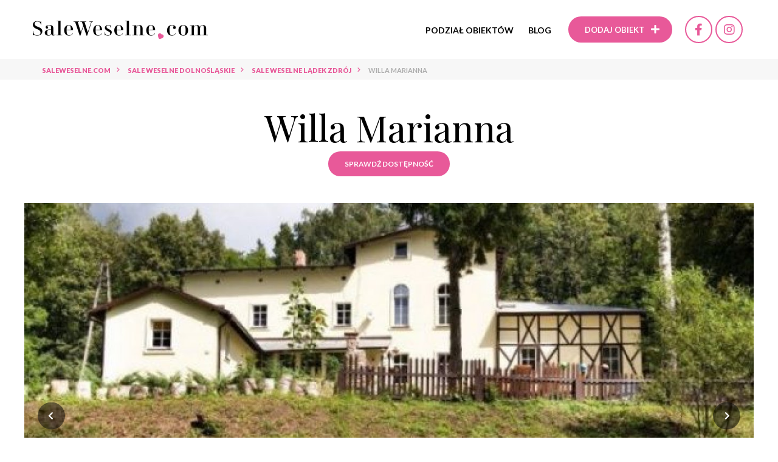

--- FILE ---
content_type: text/html; charset=UTF-8
request_url: https://www.saleweselne.com/ladek-zdroj/willa-marianna-wesele
body_size: 10346
content:
<!DOCTYPE html> <html lang="pl"> <head> <meta charset="utf-8"> <meta http-equiv="x-ua-compatible" content="ie=edge"> <meta name="viewport" content="width=device-width, initial-scale=1, minimum-scale=1, maximum-scale=1, user-scalable=0">  <title>Willa Marianna - Lądek Zdrój - hotel, restauracja, opinie | saleweselne.com</title>  <meta name="description" content="Zapraszamy do zapoznania się z ofertą Willa Marianna w mieście Lądek Zdrój.Obiekt ten posiada miejsce na wesele, które spełni oczekiwania Młodej..."> <link rel="stylesheet" href="https://use.fontawesome.com/releases/v5.8.2/css/all.css" integrity="sha384-oS3vJWv+0UjzBfQzYUhtDYW+Pj2yciDJxpsK1OYPAYjqT085Qq/1cq5FLXAZQ7Ay" crossorigin="anonymous"> <link rel="stylesheet" href="https://cdnjs.cloudflare.com/ajax/libs/slick-carousel/1.9.0/slick.min.css" integrity="sha256-UK1EiopXIL+KVhfbFa8xrmAWPeBjMVdvYMYkTAEv/HI=" crossorigin="anonymous" /> <link href="https://cdnjs.cloudflare.com/ajax/libs/select2/4.0.8/css/select2.min.css" rel="stylesheet" /> <link rel="stylesheet" href="https://cdn.jsdelivr.net/gh/fancyapps/fancybox@3.5.7/dist/jquery.fancybox.min.css" /> <link rel="stylesheet" href="https://cdnjs.cloudflare.com/ajax/libs/aos/2.3.4/aos.css" integrity="sha256-GqiEX9BuR1rv5zPU5Vs2qS/NSHl1BJyBcjQYJ6ycwD4=" crossorigin="anonymous" /> <link href="https://fonts.googleapis.com/css?family=Lato:100,100i,300,300i,400,400i,700,700i,900,900i|Playfair+Display:400,400i,700,700i,900,900i&display=swap&subset=cyrillic,latin-ext,vietnamese" rel="stylesheet"> <link rel="stylesheet" href="https://cdn.jsdelivr.net/npm/zebra_datepicker@latest/dist/css/default/zebra_datepicker.min.css"> <link rel="stylesheet" href="/assets/css/app.css?t=1755697265"> <link rel="apple-touch-icon" sizes="57x57" href="/assets/fav/apple-icon-57x57.png"> <link rel="apple-touch-icon" sizes="60x60" href="/assets/fav/apple-icon-60x60.png"> <link rel="apple-touch-icon" sizes="72x72" href="/assets/fav/apple-icon-72x72.png"> <link rel="apple-touch-icon" sizes="76x76" href="/assets/fav/apple-icon-76x76.png"> <link rel="apple-touch-icon" sizes="114x114" href="/assets/fav/apple-icon-114x114.png"> <link rel="apple-touch-icon" sizes="120x120" href="/assets/fav/apple-icon-120x120.png"> <link rel="apple-touch-icon" sizes="144x144" href="/assets/fav/apple-icon-144x144.png"> <link rel="apple-touch-icon" sizes="152x152" href="/assets/fav/apple-icon-152x152.png"> <link rel="apple-touch-icon" sizes="180x180" href="/assets/fav/apple-icon-180x180.png"> <link rel="icon" type="image/png" sizes="192x192" href="/assets/fav/android-icon-192x192.png"> <link rel="icon" type="image/png" sizes="32x32" href="/assets/fav/favicon-32x32.png"> <link rel="icon" type="image/png" sizes="96x96" href="/assets/fav/favicon-96x96.png"> <link rel="icon" type="image/png" sizes="16x16" href="/assets/fav/favicon-16x16.png"> <link rel="manifest" href="/assets/fav/manifest.json"> <meta name="msapplication-TileColor" content="#ffffff"> <meta name="msapplication-TileImage" content="/assets/fav/ms-icon-144x144.png"> <meta name="theme-color" content="#ffffff">  <meta property='og:image' content='/media/crops/obiekts/obiekt1924/1271836579willa-marianna-od-strony-rzeki-1200x628.jpg'/>  <meta property='og:url' content="https://www.saleweselne.com/ladek-zdroj/willa-marianna-wesele"/>  <meta property='og:description' content="Zapraszamy do zapoznania się z ofertą Willa Marianna w mieście Lądek Zdrój.Obiekt ten posiada miejsce na wesele, które spełni oczekiwania Młodej..."/> <meta property='og:title' content='Willa Marianna - Lądek Zdrój - hotel, restauracja, opinie - Saleweselne.com'/>     <meta name="robots" content="index, follow"/>    <meta name="_token" content="viLFwYpFxFdLRf8cF2XDvPCl0qPLFCgliQbgJm3Z"/>   <link rel="canonical" href="https://www.saleweselne.com/ladek-zdroj/willa-marianna-wesele"/>     
    <!-- Google Tag Manager -->
    <script>(function(w,d,s,l,i){w[l]=w[l]||[];w[l].push({'gtm.start':
    new Date().getTime(),event:'gtm.js'});var f=d.getElementsByTagName(s)[0],
    j=d.createElement(s),dl=l!='dataLayer'?'&l='+l:'';j.async=true;j.src=
    'https://www.googletagmanager.com/gtm.js?id='+i+dl;f.parentNode.insertBefore(j,f);
    })(window,document,'script','dataLayer','GTM-WG7VMVP4');</script>
    <!-- End Google Tag Manager -->

</head>
<body>

<!-- Google Tag Manager (noscript) -->
<noscript><iframe src="https://www.googletagmanager.com/ns.html?id=GTM-WG7VMVP4"
height="0" width="0" style="display:none;visibility:hidden"></iframe></noscript>
<!-- End Google Tag Manager (noscript) -->
 <div class="nav nav--color"> <div class="nav__inner"> <a href="https://www.saleweselne.com" class="nav__logo"> <img src="https://www.saleweselne.com/assets/images/logo-white.png" alt="Sale weselne"> </a> <div class="nav__right"> <a href="#" class="menu-toggle"> <svg width="36" height="36" viewBox="0 0 36 36" fill="none" xmlns="http://www.w3.org/2000/svg"> <g clip-path="url(#clip0_1_23)"> <path d="M5.625 18H30.375" stroke="white" stroke-width="3" stroke-linecap="round" stroke-linejoin="round"/> <path d="M5.625 9H30.375" stroke="white" stroke-width="3" stroke-linecap="round" stroke-linejoin="round"/> <path d="M5.625 27H30.375" stroke="white" stroke-width="3" stroke-linecap="round" stroke-linejoin="round"/> </g> <defs> <clipPath id="clip0_1_23"> <rect width="36" height="36" fill="white"/> </clipPath> </defs> </svg> <svg width="32" height="32" viewBox="0 0 32 32" fill="none" xmlns="http://www.w3.org/2000/svg"> <g clip-path="url(#clip0_1_36)"> <path d="M25 7L7 25" stroke="white" stroke-width="3" stroke-linecap="round" stroke-linejoin="round"/> <path d="M25 25L7 7" stroke="white" stroke-width="3" stroke-linecap="round" stroke-linejoin="round"/> </g> <defs> <clipPath id="clip0_1_36"> <rect width="32" height="32" fill="white"/> </clipPath> </defs> </svg> </a> <ul class="nav__menu"> <li> <a href="#">Podział obiektów</a> <div class="submenu"> <div class="col"> <p class="submenu__col__title">Miasta</p> <ul class="submenu__col__nav">   <li><a href="https://www.saleweselne.com/wroclaw">Sale weselne Wrocław</a></li>    <li><a href="https://www.saleweselne.com/bydgoszcz">Sale weselne Bydgoszcz</a></li>  <li><a href="https://www.saleweselne.com/torun">Sale weselne Toruń</a></li>  <li><a href="https://www.saleweselne.com/ciechocinek">Sale weselne Ciechocinek</a></li>    <li><a href="https://www.saleweselne.com/naleczow">Sale weselne Nałęczów</a></li>  <li><a href="https://www.saleweselne.com/lublin">Sale weselne Lublin</a></li>    <li><a href="https://www.saleweselne.com/zielona-gora">Sale weselne Zielona Góra</a></li>  <li><a href="https://www.saleweselne.com/lagow-lubuski">Sale weselne Łagów Lubuski</a></li>    <li><a href="https://www.saleweselne.com/lodz">Sale weselne Łódź</a></li>    <li><a href="https://www.saleweselne.com/krakow">Sale weselne Kraków</a></li>  <li><a href="https://www.saleweselne.com/zakopane">Sale weselne Zakopane</a></li>  <li><a href="https://www.saleweselne.com/bialka-tatrzanska">Sale weselne Białka Tatrzańska</a></li>    <li><a href="https://www.saleweselne.com/warszawa">Sale weselne Warszawa</a></li>  <li><a href="https://www.saleweselne.com/pultusk">Sale weselne Pułtusk</a></li>  <li><a href="https://www.saleweselne.com/jablonna">Sale weselne Jabłonna</a></li>  <li><a href="https://www.saleweselne.com/gora-kalwaria">Sale weselne Góra Kalwaria</a></li>    <li><a href="https://www.saleweselne.com/opole">Sale weselne Opole</a></li>    <li><a href="https://www.saleweselne.com/rzeszow">Sale weselne Rzeszów</a></li>    <li><a href="https://www.saleweselne.com/bialystok">Sale weselne Białystok</a></li>    <li><a href="https://www.saleweselne.com/gdansk">Sale weselne Gdańsk</a></li>  <li><a href="https://www.saleweselne.com/leba">Sale weselne Łeba</a></li>    <li><a href="https://www.saleweselne.com/szczyrk">Sale weselne Szczyrk</a></li>  <li><a href="https://www.saleweselne.com/katowice">Sale weselne Katowice</a></li>  <li><a href="https://www.saleweselne.com/gliwice">Sale weselne Gliwice</a></li>    <li><a href="https://www.saleweselne.com/kielce">Sale weselne Kielce</a></li>      <li><a href="https://www.saleweselne.com/poznan">Sale weselne Poznań</a></li>  <li><a href="https://www.saleweselne.com/kolo">Sale weselne Koło</a></li>  <li><a href="https://www.saleweselne.com/swietno">Sale weselne Świętno</a></li>  <li><a href="https://www.saleweselne.com/pila">Sale weselne Piła</a></li>  <li><a href="https://www.saleweselne.com/leszno">Sale weselne Leszno</a></li>    <li><a href="https://www.saleweselne.com/szczecin">Sale weselne Szczecin</a></li>  <li><a href="https://www.saleweselne.com/kolobrzeg-1">Sale weselne Kołobrzeg</a></li>  <li><a href="https://www.saleweselne.com/mielno">Sale weselne Mielno</a></li>   </ul> </div> <div class="col"> <p class="submenu__col__title">Województwa</p> <ul class="submenu__col__nav">  <li><a href="https://www.saleweselne.com/wojewodztwo/dolnoslaskie">Sale weselne dolnośląskie</a></li>  <li><a href="https://www.saleweselne.com/wojewodztwo/kujawsko-pomorskie">Sale weselne kujawsko-pomorskie</a></li>  <li><a href="https://www.saleweselne.com/wojewodztwo/lubelskie">Sale weselne lubelskie</a></li>  <li><a href="https://www.saleweselne.com/wojewodztwo/lubuskie">Sale weselne lubuskie</a></li>  <li><a href="https://www.saleweselne.com/wojewodztwo/lodzkie">Sale weselne łódzkie</a></li>  <li><a href="https://www.saleweselne.com/wojewodztwo/malopolskie">Sale weselne małopolskie</a></li>  <li><a href="https://www.saleweselne.com/wojewodztwo/mazowieckie">Sale weselne mazowieckie</a></li>  <li><a href="https://www.saleweselne.com/wojewodztwo/opolskie">Sale weselne opolskie</a></li>  <li><a href="https://www.saleweselne.com/wojewodztwo/podkarpackie">Sale weselne podkarpackie</a></li>  <li><a href="https://www.saleweselne.com/wojewodztwo/podlaskie">Sale weselne podlaskie</a></li>  <li><a href="https://www.saleweselne.com/wojewodztwo/pomorskie">Sale weselne pomorskie</a></li>  <li><a href="https://www.saleweselne.com/wojewodztwo/slaskie">Sale weselne śląskie</a></li>  <li><a href="https://www.saleweselne.com/wojewodztwo/swietokrzyskie">Sale weselne świętokrzyskie</a></li>  <li><a href="https://www.saleweselne.com/wojewodztwo/warminsko-mazurskie">Sale weselne warmińsko-mazurskie</a></li>  <li><a href="https://www.saleweselne.com/wojewodztwo/wielkopolskie">Sale weselne wielkopolskie</a></li>  <li><a href="https://www.saleweselne.com/wojewodztwo/zachodniopomorskie">Sale weselne zachodniopomorskie</a></li>  </ul> </div> <div class="col"> <p class="submenu__col__title">Typy</p> <ul class="submenu__col__nav">  <li><a href="https://www.saleweselne.com/sale-weselne-hotel">Sale weselne hotel *****</a></li>  <li><a href="https://www.saleweselne.com/sale-weselne-hotel-1">Sale weselne hotel ****</a></li>  <li><a href="https://www.saleweselne.com/sale-weselne-hotel-2">Sale weselne hotel ***</a></li>  <li><a href="https://www.saleweselne.com/sale-weselne-hotel-3">Sale weselne hotel</a></li>  <li><a href="https://www.saleweselne.com/sale-weselne-dworek">Sale weselne dworek</a></li>  <li><a href="https://www.saleweselne.com/sale-weselne-zamek">Sale weselne zamek</a></li>  <li><a href="https://www.saleweselne.com/sale-weselne-palac">Sale weselne pałac</a></li>  <li><a href="https://www.saleweselne.com/sale-weselne-restauracja">Sale weselne restauracja</a></li>  <li><a href="https://www.saleweselne.com/sale-weselne-pensjonat">Sale weselne pensjonat</a></li>  <li><a href="https://www.saleweselne.com/sale-weselne-dom-weselny">Sale weselne dom weselny</a></li>  <li><a href="https://www.saleweselne.com/sale-weselne-nad-morzem">Sale weselne nad morzem</a></li>  <li><a href="https://www.saleweselne.com/sale-weselne-w-gorach">Sale weselne w górach</a></li>  <li><a href="https://www.saleweselne.com/sale-weselne-na-mazurach">Sale weselne na mazurach</a></li>  <li><a href="https://www.saleweselne.com/sale-weselne-nad-jeziorem">Sale weselne nad jeziorem</a></li>  <li><a href="https://www.saleweselne.com/sale-weselne-dom-bankietowy">Sale weselne dom bankietowy</a></li>  </ul> </div> </div> </li> <li><a href="https://www.saleweselne.com/blog/" target="_target">Blog</a></li> </ul> <a href="https://www.saleweselne.com/dodaj-obiekt" class="btn btn--pink" rel="nofollow"><span class="desktop-text" >Dodaj obiekt</span> <i class="fas fa-plus"></i></a>  <a href="https://www.facebook.com/SaleWeselnecom-774278616001082/" class="btn-social" rel="nofollow" target="_blank"><i class="fab fa-facebook-f"></i></a>   <a href="https://www.instagram.com/saleweselnecom/" class="btn-social" rel="nofollow" target="_blank"><i class="fab fa-instagram"></i></a>  </div> </div> </div>   <div class="breadcrumbs section full"> <div class="container"> <div class="breadcrumbs section" vocab="https://schema.org/" typeof="BreadcrumbList" > <div class="container"> <ul class="breadcrumbs__list">     <li class="breadcrumbs__item" property="itemListElement" typeof="ListItem"> <a property="item" typeof="WebPage" href="https://www.saleweselne.com"><b property="name">SaleWeselne.com</b></a><meta property="position" content="1">  </li>     <li class="breadcrumbs__item" property="itemListElement" typeof="ListItem"> <a property="item" typeof="WebPage" href="https://www.saleweselne.com/wojewodztwo/dolnoslaskie"><b property="name">Sale weselne Dolnośląskie</b></a><meta property="position" content="2">  </li>     <li class="breadcrumbs__item" property="itemListElement" typeof="ListItem"> <a property="item" typeof="WebPage" href="https://www.saleweselne.com/ladek-zdroj"><b property="name">Sale weselne Lądek Zdrój</b></a><meta property="position" content="3">  </li>     <li class="breadcrumbs__item" property="itemListElement" typeof="ListItem"> <span property="name">Willa Marianna</span> <meta property="position" content="4">  </li>   </ul> </div> </div>  </div> </div> <div class="btn-avaiable-mobile"> <a href="#avaiable-form" class="btn btn--pink js-btn-scroll scroll-form">Sprawdź dostępność</a> </div> <div class="object"> <div class="container"> <div class="object__title" itemscope itemtype="http://schema.org/PostalAddress"> <input type="hidden" name="_token" id="token" value="viLFwYpFxFdLRf8cF2XDvPCl0qPLFCgliQbgJm3Z"> <h1 class="section-title">Willa Marianna</h1>  <a href="#avaiable-form" class="btn btn--pink js-btn-scroll scroll-form avaiable-top">Sprawdź dostępność</a>  </div> <div class="object__title object__title--fixed"> <div class="container"> <h2 class="section-title">Willa Marianna</h2> <div class="fixed-right"> <a href="#avaiable-form" class="btn btn--pink js-btn-scroll scroll-form">Sprawdź dostępność</a>  </div> </div> </div> <div class="object__gallery"> <div class="slick-big">   <div><a href="/media/obiekts/obiekt1924/obiekt/1271836579willa-marianna-od-strony-rzeki.jpg" data-fancybox="gallery0" data-caption="Willa Marianna - zdjęcie 1 "><img  src  ="/media/crops/obiekts/obiekt1924/obiekt/1271836579willa-marianna-od-strony-rzeki-1360x700.jpg"  alt="Willa Marianna - zdjęcie 1 "> </a></div>   <div><a href="/media/obiekts/obiekt1924/obiekt/1271836737ogrod.jpg" data-fancybox="gallery0" data-caption="Willa Marianna - zdjęcie 2 "><img  data-lazy  ="/media/crops/obiekts/obiekt1924/obiekt/1271836737ogrod-1360x700.jpg"  alt="Willa Marianna - zdjęcie 2 "> </a></div>   <div><a href="/media/obiekts/obiekt1924/obiekt/1271836738rzeka.jpg" data-fancybox="gallery0" data-caption="Willa Marianna - zdjęcie 3 "><img  data-lazy   ="/media/crops/obiekts/obiekt1924/obiekt/1271836738rzeka-_x700.jpg"  alt="Willa Marianna - zdjęcie 3 "> </a></div>   <div><a href="/media/obiekts/obiekt1924/obiekt/1271836736zimny-bufet.jpg" data-fancybox="gallery0" data-caption="Willa Marianna - zdjęcie 4 "><img  data-lazy  ="/media/crops/obiekts/obiekt1924/obiekt/1271836736zimny-bufet-1360x700.jpg"  alt="Willa Marianna - zdjęcie 4 "> </a></div>   <div><a href="/media/obiekts/obiekt1924/obiekt/1271836737zimny-bufet2.jpg" data-fancybox="gallery0" data-caption="Willa Marianna - zdjęcie 5 "><img  data-lazy  ="/media/crops/obiekts/obiekt1924/obiekt/1271836737zimny-bufet2-1360x700.jpg"  alt="Willa Marianna - zdjęcie 5 "> </a></div>   <div><a href="/media/obiekts/obiekt1924/obiekt/1271836737zimny-bufet-3.jpg" data-fancybox="gallery0" data-caption="Willa Marianna - zdjęcie 6 "><img  data-lazy  ="/media/crops/obiekts/obiekt1924/obiekt/1271836737zimny-bufet-3-1360x700.jpg"  alt="Willa Marianna - zdjęcie 6 "> </a></div>   <div><a href="/media/obiekts/obiekt1924/obiekt/1271836737swinka.jpg" data-fancybox="gallery0" data-caption="Willa Marianna - zdjęcie 7 "><img  data-lazy  ="/media/crops/obiekts/obiekt1924/obiekt/1271836737swinka-1360x700.jpg"  alt="Willa Marianna - zdjęcie 7 "> </a></div>   <div><a href="/media/obiekts/obiekt1924/obiekt/1271836738willa-marianna.jpg" data-fancybox="gallery0" data-caption="Willa Marianna - zdjęcie 8 "><img  data-lazy  ="/media/crops/obiekts/obiekt1924/obiekt/1271836738willa-marianna-1360x700.jpg"  alt="Willa Marianna - zdjęcie 8 "> </a></div>   <div><a href="/media/obiekts/obiekt1924/obiekt/1271836738willa-marianna-od-strony-rzeki.jpg" data-fancybox="gallery0" data-caption="Willa Marianna - zdjęcie 9 "><img  data-lazy  ="/media/crops/obiekts/obiekt1924/obiekt/1271836738willa-marianna-od-strony-rzeki-1360x700.jpg"  alt="Willa Marianna - zdjęcie 9 "> </a></div>  </div> <div class="slick-thumb">   <div><img data-lazy="/media/crops/obiekts/obiekt1924/obiekt/1271836579willa-marianna-od-strony-rzeki-96x63.jpg" alt="Willa Marianna - zdjęcie 1 " data-caption="Willa Marianna - zdjęcie 1 "></div>   <div><img data-lazy="/media/crops/obiekts/obiekt1924/obiekt/1271836737ogrod-96x63.jpg" alt="Willa Marianna - zdjęcie 2 " data-caption="Willa Marianna - zdjęcie 2 "></div>   <div><img data-lazy="/media/crops/obiekts/obiekt1924/obiekt/1271836738rzeka-96x63.jpg" alt="Willa Marianna - zdjęcie 3 " data-caption="Willa Marianna - zdjęcie 3 "></div>   <div><img data-lazy="/media/crops/obiekts/obiekt1924/obiekt/1271836736zimny-bufet-96x63.jpg" alt="Willa Marianna - zdjęcie 4 " data-caption="Willa Marianna - zdjęcie 4 "></div>   <div><img data-lazy="/media/crops/obiekts/obiekt1924/obiekt/1271836737zimny-bufet2-96x63.jpg" alt="Willa Marianna - zdjęcie 5 " data-caption="Willa Marianna - zdjęcie 5 "></div>   <div><img data-lazy="/media/crops/obiekts/obiekt1924/obiekt/1271836737zimny-bufet-3-96x63.jpg" alt="Willa Marianna - zdjęcie 6 " data-caption="Willa Marianna - zdjęcie 6 "></div>   <div><img data-lazy="/media/crops/obiekts/obiekt1924/obiekt/1271836737swinka-96x63.jpg" alt="Willa Marianna - zdjęcie 7 " data-caption="Willa Marianna - zdjęcie 7 "></div>   <div><img data-lazy="/media/crops/obiekts/obiekt1924/obiekt/1271836738willa-marianna-96x63.jpg" alt="Willa Marianna - zdjęcie 8 " data-caption="Willa Marianna - zdjęcie 8 "></div>   <div><img data-lazy="/media/crops/obiekts/obiekt1924/obiekt/1271836738willa-marianna-od-strony-rzeki-96x63.jpg" alt="Willa Marianna - zdjęcie 9 " data-caption="Willa Marianna - zdjęcie 9 "></div>  </div> </div> <div class="object__list-icon"> <div class="icon-item"> <div class="icon"><img src="/assets/images/svg/karta/type-object-icon-card.svg" alt="" width="38" height="38"></div> <div class="text"> <span>Typ obiektu</span> <strong>pensjonat</strong> </div> </div> <div class="icon-item"> <div class="icon"><img src="/assets/images/svg/karta/money-icon-card.svg" alt="" width="35" height="38"></div> <div class="text"> <span>Cena za osobę</span> <strong> od 0.00 PLN </strong> </div> </div> <div class="icon-item"> <div class="icon"><img src="/assets/images/svg/karta/quests-icon-card.svg" width="58" height="27" alt=""></div> <div class="text"> <span>Max. liczba gości</span> <strong> 60 </strong> </div> </div> <div class="icon-item"> <div class="icon"><img src="/assets/images/svg/karta/bed-icon-card.svg" width="31" height="38" alt=""></div> <div class="text"> <span>Liczba miejsc<br> noclegowych</span> <strong> 30 </strong> </div> </div> <div class="icon-item"> <div class="icon"><img src="/assets/images/svg/karta/parking-icon-card.svg" alt="" width="41" height="30"></div> <div class="text"> <span>Liczba miejsc<br> parkingowych</span> <strong> --- </strong> </div> </div> <div class="icon-item"> <div class="icon"><img src="/assets/images/svg/karta/air-conditioning-icon-card.svg" width="35" height="35" alt=""></div> <div class="text"> <span>Klimatyzacja</span> <strong> --- </strong> </div> </div> </div> <div class="object__content"> <div class="object__left"> <div class="object-features"> <h3>Pozostałe cechy obiektu</h3> <div class="object-features__item"> <div class="left"> <img src="/assets/images/svg/karta/end-time-icon-card.svg" width="31" height="23" alt=""> <span>Sala dostępna do godziny</span> </div> <div class="right"> ---  </div> </div> <div class="object-features__item"> <div class="left"> <img src="/assets/images/svg/karta/hours-icon-card.svg" width="31" height="23" alt=""> <span>Płatność za dodatkowe godziny</span> </div> <div class="right"> --- </div> </div> <div class="object-features__item"> <div class="left"> <img src="/assets/images/svg/karta/bottle-icon-card.svg" width="31" height="23" alt=""> <span>Korkowe - własny alkohol</span> </div> <div class="right"> --- </div> </div> <div class="object-features__item"> <div class="left"> <img src="/assets/images/svg/karta/advance-payment-icon-card.svg" width="31" height="23" alt=""> <span>Zaliczka</span> </div> <div class="right"> --- </div> </div> <div class="object-features__item"> <div class="left"> <img src="/assets/images/svg/karta/green-tree-icon-card.svg" width="31" height="23" alt=""> <span>W plenerze</span> </div> <div class="right"> --- </div> </div> <div class="object-features__item"> <div class="left"> <img src="/assets/images/svg/karta/decoration-hall-icon-card.svg" width="31" height="23" alt=""> <span>Dekoracja sali</span> </div> <div class="right"> --- </div> </div> <div class="object-features__item"> <div class="left"> <img src="/assets/images/svg/karta/disabled-people-icon-card.svg" width="31" height="23" alt=""> <span>Dla niepełnosprawnych</span> </div> <div class="right"> --- </div> </div> <div class="hidden-elements"> <div class="object-features__item"> <div class="left"> <img src="/assets/images/svg/karta/monitoring-icon-card.svg" width="31" height="23" alt=""> <span>Obiekt monitorowany</span> </div> <div class="right"> ---  </div> </div> <div class="object-features__item"> <div class="left"> <img src="/assets/images/svg/karta/animator-icon-card.svg" width="31" height="23" alt=""> <span>Animator dla dzieci</span> </div> <div class="right"> ---  </div> </div> <div class="object-features__item"> <div class="left"> <img src="/assets/images/svg/karta/children-room-icon-card.svg" width="31" height="23" alt=""> <span>Pokój zabaw dla dzieci</span> </div> <div class="right"> ---  </div> </div> <div class="object-features__item"> <div class="left"> <img src="/assets/images/svg/karta/children-playground-icon-card.svg" width="31" height="23" alt=""> <span>Plac zabaw dla dzieci</span> </div> <div class="right"> ---  </div> </div> <div class="object-features__item"> <div class="left"> <img src="/assets/images/svg/karta/wifi-icon-card.svg" width="31" height="23" alt=""> <span>Wifi</span> </div> <div class="right"> --- </div> </div> <div class="object-features__item"> <div class="left"> <img src="/assets/images/svg/karta/bar-icon-card.svg" width="31" height="23" alt=""> <span>Bar</span> </div> <div class="bar"> --- </div> </div> </div> <div class="object-features__btn js-hidden-elements-btn">Rozwiń wszystkie <i class="fas fa-chevron-down"></i></div> </div> <div class="object-nav">  <a href="#tab1" class="js-btn-scroll">Sale weselne</a>   <a href="#tab2" class="js-btn-scroll">Pokoje</a>   <a href="#tab3" class="js-btn-scroll">Catering</a>   <a href="#tab4" class="js-btn-scroll">Atrakcje</a>  <a href="#tab5" class="js-btn-scroll">Opis obiektu</a> <a href="#localization" class="js-btn-scroll">Lokalizacja</a> </div> <div class="object-description" id="tab1"> <h2>Sale weselne w Willa Marianna</h2> <div class="text-box"> <p>Specjalnie dla naszych klient&oacute;w mamy we swej ofercie ekskluzywną <strong>salę weselną</strong>, o rustykalnym wystroju. Do dyspozycji Gości zostawiamy stuletni dębowy parkiet. Sala dodatkowo posiada nagłośnienie, oraz telewizor plazmowy, idealny do prezentacji. Rozmiary sali pozwalają na organizację wesela na ok 50-60 os&oacute;b. Młodej parze oferujemy pok&oacute;j ze śniadaniem gratis.</p>
<p>&nbsp;</p> </div> </div>  <div class="object-hall"  > <div class="object-hall__img"> <div class="slider-image-small"> <div><a href="/media/halls/hall1694/1271836580sala2.jpg" data-fancybox="galleryh&lt;?php echo e(0); ?&gt;" data-caption="Willa Marianna - zdjęcie 1"><img data-id="galleryh&lt;?php echo e($index); ?&gt;" data-number="0" data-lazy="/media/crops/halls/hall1694/1271836580sala2-300x200.jpg" alt="Willa Marianna - Sale - zdjęcie 1 "></a></div>  <div><a href="/media/halls/hall1694/1271836580aranzacja-sali.jpg" data-fancybox="galleryh&lt;?php echo e(0); ?&gt;" data-caption="Willa Marianna - zdjęcie 1"><img data-id="galleryh&lt;?php echo e($index); ?&gt;" data-number="1" data-lazy="/media/crops/halls/hall1694/1271836580aranzacja-sali-300x200.jpg" alt="Willa Marianna - Sale - zdjęcie 2 "></a></div>  <div><a href="/media/halls/hall1694/1271836739stoly.jpg" data-fancybox="galleryh&lt;?php echo e(0); ?&gt;" data-caption="Willa Marianna - zdjęcie 1"><img data-id="galleryh&lt;?php echo e($index); ?&gt;" data-number="2" data-lazy="/media/crops/halls/hall1694/1271836739stoly-300x200.jpg" alt="Willa Marianna - Sale - zdjęcie 3 "></a></div>   </div>  <a href="#" class="zoom-picture"></a> </div> <div class="object-hall__text"> <h3>Fructola</h3> <ul> <li><img src="/assets/images/svg/guest-icon-pink.svg" width="31" height="23" alt=""> 60 osób </li> <li><img src="/assets/images/svg/karta/space-icon-card.svg" width="31" height="23" alt=""> --- m<sup>2</sup></li>    </ul> </div> </div>    <div class="object-info" id="tab2"> <h3>Pokoje</h3> <div class="object-info__desc">  <div class="object-info__text text-box text-box--small2"> <p>Dysponujemy 30 miejscami noclegowymi w komfortowych pokojach &ndash; każdy z łazienką i aneksem kuchennym oraz dostępem do bezprzewodowego Internetu.</p> </div> </div> </div>   <div class="object-info" id="tab3"> <h3>Catering</h3> <div class="object-info__desc">  <div class="object-info__text text-box text-box--small2"> <p>Menu weselne oraz jego cena ustalane są zgodnie z wymaganiami i wskaz&oacute;wkami młodej pary.</p>
<center>Przykładowe menu:</center>
<ul>
<ul>
<li>Powitanie młodej pary chlebem i solą oraz kieliszkiem wina musującego</li>
</ul>
</ul>
<p><strong>Zupa do wyboru:</strong></p>
<ul>
<ul>
<ul>ros&oacute;ł kr&oacute;lewski z makaronem krem z pieczarek z groszkiem ptysiowym krem pomidorowy z ziołową śmietanką</ul>
</ul>
</ul>
<p><strong>Danie gł&oacute;wne</strong><em>(1,5 porcji na osobę):</em></p>
<ul>
<ul>
<ul>schab pieczony ze śliwką zrazy wołowe zawijane devollaie</ul>
</ul>
</ul>
<p><strong>Dodatki do dania gł&oacute;wnego</strong><em>(do wyboru):</em></p>
<ul>
<ul>
<ul>ziemniaki frytki ryż z warzywami kluski śląskie kapusta modra groszek z marchewką sur&oacute;wki z warzyw sezonowych</ul>
</ul>
</ul>
<p><strong>Deser:</strong></p>
<ul>
<ul>
<ul>pucharek lod&oacute;w z owocami</ul>
</ul>
</ul>
<p><strong>Zimny bufet:</strong></p>
<ul>
<ul>
<ul>płyta wędlin i pieczonych mięs deska ser&oacute;w (z&oacute;łte, pleśniowe) galaretki drobiowe jajka w majonezie sałatka grecka sałatka szefa kuchni tartinki nadziewane pastami pikle i marynaty pieczywo masło</ul>
</ul>
</ul>
<p><strong>Drugie danie ciepłe podawane ok. 23.00</strong><em>(do wyboru)</em></p>
<ul>
<ul>:
<ul>barszczyk z krokietem + pieczone pałki z kurczaka boeuf strogonoff</ul>
</ul>
</ul>
<p><strong>Bufet kawowy</strong><em>(bez ograniczeń)</em></p>
<ul>
<ul>:
<ul>Kawa Herbata Sernik Szarlotka Owoce</ul>
</ul>
</ul>
<p><strong>Napoje:</strong></p>
<ul>
<ul>
<ul>Soki - 0,5 l na osobę Woda - bez ograniczeń</ul>
</ul>
</ul>
<p><strong>Alkohol:</strong></p>
<ul>
<ul>Alkohol Para Młoda zapewnia we własnym zakresie</ul>
</ul> </div> </div> </div>   <div class="object-info" id="tab4"> <h3>Atrakcje</h3> <div class="object-info__desc">  <div class="object-info__text text-box text-box--small2"> <p>Oferujemy organizacje przyjęcia weselnego w pięknym namiocie ogrodowym, dodatkowo w sezonie letnim oferujemy r&oacute;wnież piękny teren zielony idealny na sesje zdjęciowe.</p> </div> </div> </div>  <div class="object-info object-info--last" id="tab5"> <h3>Opis obiektu</h3> <div class="object-info__desc">  <div class="object-info__img"> <div class="slider-image-small"> <div><a href="/media/obiekts/obiekt1924/obiekt/1271836579willa-marianna-od-strony-rzeki.jpg" data-fancybox="gallery6" data-caption="Willa Marianna - zdjęcie 1"><img data-id="additionalObiektGallery" data-number="0" data-lazy="/media/crops/obiekts/obiekt1924/obiekt/1271836579willa-marianna-od-strony-rzeki-300x200.jpg" alt="Willa Marianna - obiekt - zdjęcie 1 "></a></div>  <div><a href="/media/obiekts/obiekt1924/obiekt/1271836737ogrod.jpg" data-fancybox="gallery6" data-caption="Willa Marianna - zdjęcie 1"><img data-id="additionalObiektGallery" data-number="1" data-lazy="/media/crops/obiekts/obiekt1924/obiekt/1271836737ogrod-300x200.jpg" alt="Willa Marianna - obiekt - zdjęcie 2 "></a></div>  <div><a href="/media/obiekts/obiekt1924/obiekt/1271836738rzeka.jpg" data-fancybox="gallery6" data-caption="Willa Marianna - zdjęcie 1"><img data-id="additionalObiektGallery" data-number="2" data-lazy="/media/crops/obiekts/obiekt1924/obiekt/1271836738rzeka-300x200.jpg" alt="Willa Marianna - obiekt - zdjęcie 3 "></a></div>  <div><a href="/media/obiekts/obiekt1924/obiekt/1271836736zimny-bufet.jpg" data-fancybox="gallery6" data-caption="Willa Marianna - zdjęcie 1"><img data-id="additionalObiektGallery" data-number="3" data-lazy="/media/crops/obiekts/obiekt1924/obiekt/1271836736zimny-bufet-300x200.jpg" alt="Willa Marianna - obiekt - zdjęcie 4 "></a></div>  <div><a href="/media/obiekts/obiekt1924/obiekt/1271836737zimny-bufet2.jpg" data-fancybox="gallery6" data-caption="Willa Marianna - zdjęcie 1"><img data-id="additionalObiektGallery" data-number="4" data-lazy="/media/crops/obiekts/obiekt1924/obiekt/1271836737zimny-bufet2-300x200.jpg" alt="Willa Marianna - obiekt - zdjęcie 5 "></a></div>  <div><a href="/media/obiekts/obiekt1924/obiekt/1271836737zimny-bufet-3.jpg" data-fancybox="gallery6" data-caption="Willa Marianna - zdjęcie 1"><img data-id="additionalObiektGallery" data-number="5" data-lazy="/media/crops/obiekts/obiekt1924/obiekt/1271836737zimny-bufet-3-300x200.jpg" alt="Willa Marianna - obiekt - zdjęcie 6 "></a></div>  <div><a href="/media/obiekts/obiekt1924/obiekt/1271836737swinka.jpg" data-fancybox="gallery6" data-caption="Willa Marianna - zdjęcie 1"><img data-id="additionalObiektGallery" data-number="6" data-lazy="/media/crops/obiekts/obiekt1924/obiekt/1271836737swinka-300x200.jpg" alt="Willa Marianna - obiekt - zdjęcie 7 "></a></div>  <div><a href="/media/obiekts/obiekt1924/obiekt/1271836738willa-marianna.jpg" data-fancybox="gallery6" data-caption="Willa Marianna - zdjęcie 1"><img data-id="additionalObiektGallery" data-number="7" data-lazy="/media/crops/obiekts/obiekt1924/obiekt/1271836738willa-marianna-300x200.jpg" alt="Willa Marianna - obiekt - zdjęcie 8 "></a></div>  <div><a href="/media/obiekts/obiekt1924/obiekt/1271836738willa-marianna-od-strony-rzeki.jpg" data-fancybox="gallery6" data-caption="Willa Marianna - zdjęcie 1"><img data-id="additionalObiektGallery" data-number="8" data-lazy="/media/crops/obiekts/obiekt1924/obiekt/1271836738willa-marianna-od-strony-rzeki-300x200.jpg" alt="Willa Marianna - obiekt - zdjęcie 9 "></a></div>   </div> <a href="#" class="zoom-picture"></a> </div>  <div class="object-info__text text-box text-box--small2"> <p><strong>Willa Marianna</strong> to obiekt położony w Lądku Zdr&oacute;j.&nbsp;Posiadamy stuletnią tradycję w przyjmowaniu Gości. Miła&nbsp;atmosfera panująca w naszym lokalu, oraz dobro naszych&nbsp;klient&oacute;w, to coś co wyr&oacute;żnia nasz pensjonat.</p>
<p>Naszą&nbsp;specjalnością jest organizowanie wesel, przyjęć, oraz&nbsp;imprez okolicznościowych. Specjalnie dla naszych gości&nbsp;przygotowaliśmy zapierający dech w piersiach plener&nbsp;idealny na sesje zdjęciowe. Obiekt położony jest na&nbsp;dużej działce, posiada bezpieczny, zamykany parking.</p> </div> </div> </div>  <div class="object-opinion"  >  <h3>Opinie</h3>  <div class="object-opinion__add"> <div class="text"> <p >Aktualnie brak opinii dla tego obiektu. Bądź pierwszy dodaj opienię!</p> <a href="#opinion-popup" class="btn btn--pink popup-open">Dodaj opinie</a> </div> </div>  </div>  </div> <div class="object__right"> <div class="object-avaiable-form" id="avaiable-form">
    <h3>Sprawdź dostępność</h3>
    <form class="js-validate questionForm" action="https://www.saleweselne.com/obiekt/send_question" id="questionForm" method="post" enctype="multipart/form-data" novalidate="novalidate">
        <input type="hidden" name="_token" value="viLFwYpFxFdLRf8cF2XDvPCl0qPLFCgliQbgJm3Z">
        <input type="hidden" name="t" value="VOGYDb7lDX" />
        <input name="slug" value="willa-marianna" type="hidden">
        <div class="object-avaiable-form__form">
            <div class="form-wrap">
                <input name="name" type="text" value="" required="" aria-required="true" aria-invalid="true" placeholder="Imię i nazwisko*">
            </div>
            <div class="form-wrap">
                <input name="email" type="email" value="" required="" aria-required="true" placeholder="E-mail*">
            </div>
            <div class="form-wrap">
                <input name="phone" type="text" value="" required="" aria-required="true" aria-invalid="true" placeholder="Telefon*">
            </div>
            <div class="form-wrap form-wrap--w50">
                <input name="date_from" type="text" value="" required="" aria-required="true" aria-invalid="true" placeholder="Data wesela*" id="date_from">
            </div>
            <div class="form-wrap form-wrap--w50">
                <input name="person" type="text" value="" required="" aria-required="true" aria-invalid="true" placeholder="Liczba gości*">
            </div>
            <div class="form-wrap">
                <textarea name="content" cols="30" rows="4" required=""></textarea>
            </div>
            <div class="form-wrap">
                <div class="checkbox-wrap">
                    <div class="checkbox-styled">
                        <input type="checkbox" id="check122" name="zgoda" required="" aria-required="true">
                        <label for="check122"><i class="fas fa-check"></i></label>
                    </div>
                    <label class="checkbox-wrap__label" for="check122"><span class="req">*</span>*Wyrażam zgodę na przetwarzanie przez Go Online spółka z ograniczoną odpowiedzialnością, właściciela serwisu SaleWeselne.com, moich danych osobowych udostępnionych przeze mnie w formularzu na stronie internetowej www.saleweselne.com w celu realizacji odpowiedzi na zapytanie oraz zgodnie z Polityką Prywatności oraz Regulaminem, z których treścią się zapoznałem i jest ona dla mnie jasna.</label>
                </div>
            </div>
                            <input type="hidden" name="g-recaptcha-response">
                            

            <div class="form-wrap" class="button">
                <button class="btn btn--pink"  onclick="gtag('event', 'Zapytanie na stronie obiektu', {'event_category': 'Formularze'});" >Wyślij wiadomość</button>
            </div>
        </div>
    </form>
</div>
 </div>  </div> </div> </div> <div class="section-home"> <div class="container"> <h2 class="section-title">Obiekty weselne w okolicy</h2> <div class="object-list">  <div class="object-list__item object-thumb"> <a href="https://www.saleweselne.com/stronie-slaskie/pensjonat-gorska-dolina-1-wesele" class="object-thumb__img"><img src="/media/crops/obiekts/obiekt3128/5dee4ec2684161-276x183.JPG" alt="Górska Dolina"> <span class="distance-km">~ 1.99 km</span></a> <div class="object-thumb__text"> <a href="https://www.saleweselne.com/stronie-slaskie/pensjonat-gorska-dolina-1-wesele" class="object-thumb__title">Górska Dolina</a> <div class="object-thumb__city"><a href="https://www.saleweselne.com/stronie-slaskie">Stronie Śląskie</a> <br><a href="https://www.saleweselne.com/wojewodztwo/dolnoslaskie">dolnośląskie</a></div> </div> </div> <div class="object-list__item object-thumb"> <a href="https://www.saleweselne.com/ladek-zdroj/zamek-na-skale-wesele" class="object-thumb__img"><img src="/media/crops/obiekts/obiekt87/55576742-10156208982356769-5431082340174528512-o-276x183.jpg" alt="Hotel Zamek Na Skale ****"> <span class="distance-km">~ 7.96 km</span></a> <div class="object-thumb__text"> <a href="https://www.saleweselne.com/ladek-zdroj/zamek-na-skale-wesele" class="object-thumb__title">Hotel Zamek Na Skale ****</a> <div class="object-thumb__city"><a href="https://www.saleweselne.com/ladek-zdroj">Lądek Zdrój</a> <br><a href="https://www.saleweselne.com/wojewodztwo/dolnoslaskie">dolnośląskie</a></div> </div> </div> <div class="object-list__item object-thumb"> <a href="https://www.saleweselne.com/klodzko/dom-pulkownika-wesele" class="object-thumb__img"><img src="/media/crops/obiekts/obiekt3674/353696499-276x183.jpg" alt="Dom Pułkownika"> <span class="distance-km">~ 18.09 km</span></a> <div class="object-thumb__text"> <a href="https://www.saleweselne.com/klodzko/dom-pulkownika-wesele" class="object-thumb__title">Dom Pułkownika</a> <div class="object-thumb__city"><a href="https://www.saleweselne.com/klodzko">Kłodzko</a> <br><a href="https://www.saleweselne.com/wojewodztwo/dolnoslaskie">dolnośląskie</a></div> </div> </div> <div class="object-list__item object-thumb"> <a href="https://www.saleweselne.com/wojtowice/osrodek-wypoczynkowy-pod-debem-wesele" class="object-thumb__img"><img src="/media/crops/obiekts/obiekt1445/widok-276x183.jpg" alt="Ośrodek Wypoczynkowy Pod Dębem"> <span class="distance-km">~ 22.37 km</span></a> <div class="object-thumb__text"> <a href="https://www.saleweselne.com/wojtowice/osrodek-wypoczynkowy-pod-debem-wesele" class="object-thumb__title">Ośrodek Wypoczynkowy Pod Dębem</a> <div class="object-thumb__city"><a href="https://www.saleweselne.com/wojtowice">Wójtowice</a> <br><a href="https://www.saleweselne.com/wojewodztwo/dolnoslaskie">dolnośląskie</a></div> </div> </div>   </div>  </div> </div> <div class="popup" id="opinion-popup">
    <div class="popup__inner">
        <a href="#" class="popup__close"></a>
        <h3 class="popup__title">Dodaj opinie</h3>
        <form class="js-validate commentForm" id="question-form" action="https://www.saleweselne.com/add_comment" method="post" novalidate="novalidate">
            <input type="hidden" name="_token" value="viLFwYpFxFdLRf8cF2XDvPCl0qPLFCgliQbgJm3Z">
            <input type="hidden" name="t" value="VOGYDb7lDX" />
            <input type="hidden" name="obiekt_id" value="1924">
            <div class="object-avaiable-form__form">
                <div class="form-wrap form-wrap--w50">
                    <label>Nick<span>*</span></label>
                    <input name="nick_name" value="" type="text" value="" required="" aria-required="true" aria-invalid="true" class="">
                </div>
                <div class="form-wrap form-wrap--w50">
                    <label>E-mail (nie będzie publikowany)<span>*</span></label>
                    <input name="email" value="" type="email" value="" required="" aria-required="true">
                </div>
                <div class="form-wrap">
                    <label>Treść opinii</label>
                    <textarea name="comment" cols="30" rows="4" required=""></textarea>
                </div>
                <div class="form-wrap">
                    <label>Ocena</label>
                    <div class="stars-vote">
                        <input type="radio" name="star" value="5" id="star1" class="stars-vote__input error" required="">
                        <label for="star1" class="stars-vote__label"></label>
                        <input type="radio" name="star" value="4" id="star2" class="stars-vote__input error" required="">
                        <label for="star2" class="stars-vote__label"></label>
                        <input type="radio" name="star" value="3" id="star3" class="stars-vote__input error" required="">
                        <label for="star3" class="stars-vote__label"></label>
                        <input type="radio" name="star" value="2" id="star4" class="stars-vote__input error" required="">
                        <label for="star4" class="stars-vote__label"></label>
                        <input type="radio" name="star" value="1" id="star5" class="stars-vote__input error" required="">
                        <label for="star5" class="stars-vote__label"></label>
                    </div>
                    <input id="comment-vote" type="hidden" name="mark" value="" required/>
                </div>
                <div class="form-wrap">
                    <div class="checkbox-wrap">
                        <div class="checkbox-styled">
                            <input type="checkbox" id="check1221" name="zgoda" required="" aria-required="true">
                            <label for="check1221"><i class="fas fa-check"></i></label>
                        </div>
                        <label class="checkbox-wrap__label" for="check1221"><span class="req">*</span>*Wyrażam zgodę na przetwarzanie przez Go Online Ogrodnik, Brandys, Asman spółka komandytowa (dawniej: Go Online sp. z o.o.), właściciela serwisu SaleWeselne.com, moich danych osobowych udostępnionych przeze mnie w formularzu na stronie internetowej www.saleweselne.com w celu realizacji odpowiedzi na zapytanie oraz zgodnie z Polityką Prywatności oraz Regulaminem, z których treścią się zapoznałem i jest ona dla mnie jasna.</label>
                    </div>
                </div>
                                <input type="hidden" name="g-recaptcha-response">
                            

                <div class="form-wrap"><br>
                    <button class="btn btn--pink">Dodaj opinie</button>
                </div>
            </div>
        </form>
    </div>
</div>
 <div class="object-map popup" id="object-map"> <div class="popup__inner"> <div class="popup__close"></div> <div class="object-map__search"> <h2>Wyznacz trasę</h2> <form id="object-map-form" class="object-map-form"> <div class="input-text form-control"> <label class="input-text__label">Twoja lokalizacja <em>*</em></label> <input type="text" id="directionAddress"> </div> <button class="btn btn--pink">Wyznacz trasę</button> </form> <div id="object-map-form-results"></div> </div> <div id="object-GoogleMap" data-lat="50.32831573490000" data-lng="16.87649726870000" data-zoom="16" data-markerStart="/assets/images/icons/marker-pink.svg" data-markerStop="/assets/images/icons/marker-blue.svg" data-markercontent='<div class="marker-map"><div class="marker-map__image"><img src="https://www.saleweselne.com/media/crops/obiekts/obiekt1924/1271836579willa-marianna-od-strony-rzeki-220x170.jpg"><div class="object-thumb-vertical__info"><div class="info-price">0.00 PLN</div><div class="info-people">100</div><div class="info-bed">0</div></div></div><div class="marker-map__text"><h2>Willa Marianna</h2><span>pensjonat</span></div></div>'></div> </div> </div>  <!--[if lt IE 9]> <script src="//cdn.jsdelivr.net/selectivizr/1.0.3b/selectivizr.min.js"></script> <![endif]--> <footer class="footer"> <div class="container"> <div class="footer__col footer__col--col1"> <h3 class="footer__title">SaleWeselne.com</h3> <ul>  <li><a href="/media/settings/polityka-prywatnos-ci-serwisu-internetowego-saleweselnecom.pdf" download="" rel="nofollow">Polityka prywatności</a></li>   <li><a href="/media/settings/regulamin-serwisu-saleweselnecom.pdf" download="" rel="nofollow">Regulamin</a></li>  <li><a href="https://www.saleweselne.com/blog/" target="_blank">Blog</a></li> <li><a href="https://www.saleweselne.com/kontakt">Kontakt</a></li> </ul> </div> <div class="footer__col footer__col--col2"> <h3 class="footer__title">Dla obiektów</h3> <ul> <li><a href="https://www.saleweselne.com/dodaj-obiekt" rel="nofollow">Dodaj obiekt</a></li> <li><a href="https://www.saleweselne.com/panel" rel="nofollow">Logowanie dla obiektów</a></li> </ul> </div> <div class="footer__col footer__col--col3"> <h3 class="footer__title">Znajdź nas</h3>  <a href="https://www.facebook.com/SaleWeselnecom-774278616001082/" class="btn-social" rel="nofollow" target="_blank"><i class="fab fa-facebook-f"></i></a>   <a href="https://www.instagram.com/saleweselnecom/" class="btn-social" rel="nofollow" target="_blank"><i class="fab fa-instagram"></i></a>  </div> <div class="footer__col footer__col--col4"> <div class="footer__tel"></div> </div> <div class="footer__copyright"> <span>© Copyright 2025 GoOnline.pl spółka z ograniczoną odpowiedzialnością sp. k.</span> <span>Realizacja: <a href="https://www.getid.pl" rel="nofollow" target="_blank">GETID Interactive</a></span> </div> </div> <a href="#" class="scroll-top"><i class="fas fa-chevron-up"></i></a> </footer>  <script src="https://code.jquery.com/jquery-3.4.1.min.js"></script> <link rel="stylesheet" href="//code.jquery.com/ui/1.12.1/themes/base/jquery-ui.css"> <script src="https://code.jquery.com/ui/1.12.1/jquery-ui.js"></script> <script src="https://cdn.jsdelivr.net/npm/sticky-sidebar@3.3.1/dist/sticky-sidebar.min.js"></script> <script src="https://unpkg.com/masonry-layout@4/dist/masonry.pkgd.min.js"></script> <script src="https://cdnjs.cloudflare.com/ajax/libs/slick-carousel/1.9.0/slick.min.js" integrity="sha256-NXRS8qVcmZ3dOv3LziwznUHPegFhPZ1F/4inU7uC8h0=" crossorigin="anonymous"></script> <script src="https://cdnjs.cloudflare.com/ajax/libs/select2/4.0.8/js/select2.min.js"></script> <script src="https://cdn.jsdelivr.net/gh/fancyapps/fancybox@3.5.7/dist/jquery.fancybox.min.js"></script> <script src="https://cdnjs.cloudflare.com/ajax/libs/aos/2.3.4/aos.js" integrity="sha256-pQBbLkFHcP1cy0C8IhoSdxlm0CtcH5yJ2ki9jjgR03c=" crossorigin="anonymous"></script> <script src="https://maps.googleapis.com/maps/api/js?key=AIzaSyCj9zuDwxlSpHU03w8n9Utxch8jek6Pc1M" type="text/javascript"></script> <script src="https://cdn.jsdelivr.net/npm/intersection-observer@0.7.0/intersection-observer.js"></script> <script src="https://cdn.jsdelivr.net/npm/vanilla-lazyload@12.3.0/dist/lazyload.min.js"></script> <script src="https://cdn.jsdelivr.net/npm/zebra_datepicker@latest/dist/zebra_datepicker.min.js"></script> <script src="https://cdnjs.cloudflare.com/ajax/libs/jquery-validate/1.19.1/jquery.validate.min.js" integrity="sha256-sPB0F50YUDK0otDnsfNHawYmA5M0pjjUf4TvRJkGFrI=" crossorigin="anonymous"></script> <script src="https://cdn.jsdelivr.net/npm/snazzy-info-window@1.1.1/dist/snazzy-info-window.min.js"></script> <script src="https://www.saleweselne.com/assets/js/app.js?t=1755689543"></script>                       <script>
                        var reCaptchaFocus = function(name_forma) {
                            if ($('.' + name_forma + '  input[name="g-recaptcha-response"]').val() == "") {
                                var head = document.getElementsByTagName('head')[0];
                                var script = document.createElement('script');
                                script.type = 'text/javascript';
                                script.src =
                                    'https://www.google.com/recaptcha/api.js?render=6LcsgnwUAAAAANztLOEfg2hEBW-d0ReH9fIRwKEp';
                                head.appendChild(script);

                                var recaptchaInterval = setInterval(function() {
                                    if (!window.grecaptcha || !window.grecaptcha.execute) {
                                        return;
                                    }

                                    clearInterval(recaptchaInterval);

                                    grecaptcha.execute('6LcsgnwUAAAAANztLOEfg2hEBW-d0ReH9fIRwKEp', {
                                        action: name_forma
                                    }).then(function(token) {
                                        recaptchas = document.getElementsByName("g-recaptcha-response");
                                        recaptchas.forEach(element => {
                                            element.value = token;
                                        });
                                    });
                                }, 100);
                            }
                            $('.' + name_forma + ' input').off('focus');
                            $('.' + name_forma + ' textarea').off('focus');
                        };
                    </script>
                    <script>
                        $(document).ready(function() {
                            $(".questionForm input").one("focus", function(event) {
                                reCaptchaFocus('questionForm')
                            });
                            $(".questionForm textarea").one("focus", function(event) {
                                reCaptchaFocus('questionForm')
                            });
                        });
                    </script>
                                    <script>
                        var reCaptchaFocus = function(name_forma) {
                            if ($('.' + name_forma + '  input[name="g-recaptcha-response"]').val()=="") {
                                var head = document.getElementsByTagName('head')[0];
                                var script = document.createElement('script');
                                script.type = 'text/javascript';
                                script.src =
                                    'https://www.google.com/recaptcha/api.js?render=6LcsgnwUAAAAANztLOEfg2hEBW-d0ReH9fIRwKEp';
                                head.appendChild(script);

                                var recaptchaInterval = setInterval(function() {
                                    if (!window.grecaptcha || !window.grecaptcha.execute) {
                                        return;
                                    }

                                    clearInterval(recaptchaInterval);

                                    grecaptcha.execute('6LcsgnwUAAAAANztLOEfg2hEBW-d0ReH9fIRwKEp', {
                                        action: name_forma
                                    }).then(function(token) {
                                        recaptchas = document.getElementsByName("g-recaptcha-response");
                                        recaptchas.forEach(element => {
                                            element.value = token;
                                        });
                                    });
                                }, 100);
                            }
                            $('.' + name_forma + ' input').off('focus');
                            $('.' + name_forma + ' textarea').off('focus');
                        };
                    </script>
                    <script>
                        $(document).ready(function() {
                            $(".commentForm input").one("focus", function(event) {
                                reCaptchaFocus('commentForm')
                            });
                            $(".commentForm textarea").one("focus", function(event) {
                                reCaptchaFocus('commentForm')
                            });
                        });
                    </script>
                   </body> </html>

--- FILE ---
content_type: text/css
request_url: https://www.saleweselne.com/assets/css/app.css?t=1755697265
body_size: 23515
content:
/*! normalize.css v4.1.1 | MIT License | github.com/necolas/normalize.css */
/**
 * 1. Change the default font family in all browsers (opinionated).
 * 2. Prevent adjustments of font size after orientation changes in IE and iOS.
 */
html {
  font-family: sans-serif;
  /* 1 */
  -ms-text-size-adjust: 100%;
  /* 2 */
  -webkit-text-size-adjust: 100%;
  /* 2 */ }

/**
 * Remove the margin in all browsers (opinionated).
 */
body {
  margin: 0; }

/* HTML5 display definitions
   ========================================================================== */
/**
 * Add the correct display in IE 9-.
 * 1. Add the correct display in Edge, IE, and Firefox.
 * 2. Add the correct display in IE.
 */
article,
aside,
details,
figcaption,
figure,
footer,
header,
main,
menu,
nav,
section,
summary {
  /* 1 */
  display: block; }

/**
 * Add the correct display in IE 9-.
 */
audio,
canvas,
progress,
video {
  display: inline-block; }

/**
 * Add the correct display in iOS 4-7.
 */
audio:not([controls]) {
  display: none;
  height: 0; }

/**
 * Add the correct vertical alignment in Chrome, Firefox, and Opera.
 */
progress {
  vertical-align: baseline; }

/**
 * Add the correct display in IE 10-.
 * 1. Add the correct display in IE.
 */
template,
[hidden] {
  display: none; }

/* Links
   ========================================================================== */
/**
 * 1. Remove the gray background on active links in IE 10.
 * 2. Remove gaps in links underline in iOS 8+ and Safari 8+.
 */
a {
  background-color: transparent;
  /* 1 */
  -webkit-text-decoration-skip: objects;
  /* 2 */ }

/**
 * Remove the outline on focused links when they are also active or hovered
 * in all browsers (opinionated).
 */
a:active,
a:hover {
  outline-width: 0; }

/* Text-level semantics
   ========================================================================== */
/**
 * 1. Remove the bottom border in Firefox 39-.
 * 2. Add the correct text decoration in Chrome, Edge, IE, Opera, and Safari.
 */
abbr[title] {
  border-bottom: none;
  /* 1 */
  text-decoration: underline;
  /* 2 */
  text-decoration: underline dotted;
  /* 2 */ }

/**
 * Prevent the duplicate application of `bolder` by the next rule in Safari 6.
 */
b,
strong {
  font-weight: inherit; }

/**
 * Add the correct font weight in Chrome, Edge, and Safari.
 */
b,
strong {
  font-weight: 800; }

/**
 * Add the correct font style in Android 4.3-.
 */
dfn {
  font-style: italic; }

/**
 * Correct the font size and margin on `h1` elements within `section` and
 * `article` contexts in Chrome, Firefox, and Safari.
 */
h1 {
  font-size: 2em;
  margin: 0.67em 0; }

/**
 * Add the correct background and color in IE 9-.
 */
mark {
  background-color: #ff0;
  color: #000; }

/**
 * Add the correct font size in all browsers.
 */
small {
  font-size: 80%; }

/**
 * Prevent `sub` and `sup` elements from affecting the line height in
 * all browsers.
 */
sub,
sup {
  font-size: 75%;
  line-height: 0;
  position: relative;
  vertical-align: baseline; }

sub {
  bottom: -0.25em; }

sup {
  top: -0.5em; }

/* Embedded content
   ========================================================================== */
/**
 * Remove the border on images inside links in IE 10-.
 */
img {
  border-style: none; }

/**
 * Hide the overflow in IE.
 */
svg:not(:root) {
  overflow: hidden; }

/* Grouping content
   ========================================================================== */
/**
 * 1. Correct the inheritance and scaling of font size in all browsers.
 * 2. Correct the odd `em` font sizing in all browsers.
 */
code,
kbd,
pre,
samp {
  font-family: monospace, monospace;
  /* 1 */
  font-size: 1em;
  /* 2 */ }

/**
 * Add the correct margin in IE 8.
 */
figure {
  margin: 1em 40px; }

/**
 * 1. Add the correct box sizing in Firefox.
 * 2. Show the overflow in Edge and IE.
 */
hr {
  box-sizing: content-box;
  /* 1 */
  height: 0;
  /* 1 */
  overflow: visible;
  /* 2 */ }

/* Forms
   ========================================================================== */
/**
 * 1. Change font properties to `inherit` in all browsers (opinionated).
 * 2. Remove the margin in Firefox and Safari.
 */
button,
input,
select,
textarea {
  font: inherit;
  /* 1 */
  margin: 0;
  /* 2 */ }

/**
 * Restore the font weight unset by the previous rule.
 */
optgroup {
  font-weight: 700; }

/**
 * Show the overflow in IE.
 * 1. Show the overflow in Edge.
 */
button,
input {
  /* 1 */
  overflow: visible; }

/**
 * Remove the inheritance of text transform in Edge, Firefox, and IE.
 * 1. Remove the inheritance of text transform in Firefox.
 */
button,
select {
  /* 1 */
  text-transform: none; }

/**
 * 1. Prevent a WebKit bug where (2) destroys native `audio` and `video`
 *    controls in Android 4.
 * 2. Correct the inability to style clickable types in iOS and Safari.
 */
button,
html [type="button"],
[type="reset"],
[type="submit"] {
  -webkit-appearance: button;
  /* 2 */ }

/**
 * Remove the inner border and padding in Firefox.
 */
button::-moz-focus-inner,
[type="button"]::-moz-focus-inner,
[type="reset"]::-moz-focus-inner,
[type="submit"]::-moz-focus-inner {
  border-style: none;
  padding: 0; }

/**
 * Restore the focus styles unset by the previous rule.
 */
button:-moz-focusring,
[type="button"]:-moz-focusring,
[type="reset"]:-moz-focusring,
[type="submit"]:-moz-focusring {
  outline: 1px dotted ButtonText; }

/**
 * Change the border, margin, and padding in all browsers (opinionated).
 */
fieldset {
  border: 1px solid #c0c0c0;
  margin: 0 2px;
  padding: 0.35em 0.625em 0.75em; }

/**
 * 1. Correct the text wrapping in Edge and IE.
 * 2. Correct the color inheritance from `fieldset` elements in IE.
 * 3. Remove the padding so developers are not caught out when they zero out
 *    `fieldset` elements in all browsers.
 */
legend {
  box-sizing: border-box;
  /* 1 */
  color: inherit;
  /* 2 */
  display: table;
  /* 1 */
  max-width: 100%;
  /* 1 */
  padding: 0;
  /* 3 */
  white-space: normal;
  /* 1 */ }

/**
 * Remove the default vertical scrollbar in IE.
 */
textarea {
  overflow: auto; }

/**
 * 1. Add the correct box sizing in IE 10-.
 * 2. Remove the padding in IE 10-.
 */
[type="checkbox"],
[type="radio"] {
  box-sizing: border-box;
  /* 1 */
  padding: 0;
  /* 2 */ }

/**
 * Correct the cursor style of increment and decrement buttons in Chrome.
 */
[type="number"]::-webkit-inner-spin-button,
[type="number"]::-webkit-outer-spin-button {
  height: auto; }

/**
 * 1. Correct the odd appearance in Chrome and Safari.
 * 2. Correct the outline style in Safari.
 */
[type="search"] {
  -webkit-appearance: textfield;
  /* 1 */
  outline-offset: -2px;
  /* 2 */ }

/**
 * Remove the inner padding and cancel buttons in Chrome and Safari on OS X.
 */
[type="search"]::-webkit-search-cancel-button,
[type="search"]::-webkit-search-decoration {
  -webkit-appearance: none; }

/**
 * Correct the text style of placeholders in Chrome, Edge, and Safari.
 */
::-webkit-input-placeholder {
  color: inherit;
  opacity: 0.54; }

/**
 * 1. Correct the inability to style clickable types in iOS and Safari.
 * 2. Change font properties to `inherit` in Safari.
 */
::-webkit-file-upload-button {
  -webkit-appearance: button;
  /* 1 */
  font: inherit;
  /* 2 */ }

body {
  font-family: 'Lato', sans-serif; }

* {
  box-sizing: border-box;
  outline: none; }

a {
  transition: all 0.5s; }

.container {
  width: 100%;
  max-width: 1230px;
  margin: 0 auto;
  padding: 0 15px; }

.btn {
  font-size: 13px;
  font-weight: bold;
  text-decoration: none;
  color: #FFF;
  padding: 13px 27px;
  border-radius: 30px;
  text-transform: uppercase;
  transition: all 0.5s;
  border: none;
  cursor: pointer; }
  .btn i {
    margin: 0 0 0 10px; }
  .btn--pink {
    background: #e85999; }
    .btn--pink:hover {
      background: #d44b88; }
  .btn--green {
    background: #33a2b5; }
    .btn--green:hover {
      background: #1d8293; }
  .btn--border-pink {
    border-radius: 20px;
    border: 2px solid #e85999;
    color: #e85999;
    padding-top: 11px;
    padding-bottom: 11px; }
    .btn--border-pink:hover {
      background: #e85999;
      color: #FFF; }
  .btn--border-gray {
    border-radius: 20px;
    border: 2px solid #e1e1e1;
    color: #e85999;
    padding-top: 11px;
    padding-bottom: 11px; }
    .btn--border-gray:hover {
      border-color: #e85999; }
  .btn--white-transparent {
    border: 2px solid #FFF;
    padding-top: 10px;
    padding-bottom: 10px; }
    .btn--white-transparent:hover {
      background: #0c58a3 !important;
      border-color: #0c58a3 !important; }
  .btn--bigger {
    padding: 17px 38px; }
    .btn--bigger i {
      font-size: 16px; }
  .btn--small {
    font-size: 12px; }

.recommended-btn {
  padding: 8px 39px 9px 17px;
  border-radius: 30px;
  font-family: "Playfair Display", serif;
  background: url("../images/icons/heart-white.png") #33a2b5 right 14px center no-repeat;
  display: inline-block;
  color: #FFF;
  font-size: 14px; }

.nav {
  position: fixed;
  top: 0;
  left: 0;
  right: 0;
  z-index: 100;
  padding: 26px 58px 26px 54px;
  transition: all 0.5s; }
  @media (max-width: 1200px) {
    .nav {
      padding: 20px 15px 20px 15px; } }
  @media (max-width: 767px) {
    .nav {
      position: absolute; } }
  .nav__inner {
    display: -ms-flexbox;
    display: flex;
    -ms-flex-pack: justify;
    justify-content: space-between;
    -ms-flex-align: center;
    align-items: center; }
    @media (max-width: 1023px) {
      .nav__inner {
        -ms-flex-wrap: wrap;
        flex-wrap: wrap;
        -ms-flex-pack: center;
        justify-content: center; } }
  .nav__logo {
    background: url("../images/logo-white.png") no-repeat;
    width: 288px;
    height: 30px;
    transition: all 0.5s;
    background-size: 100% auto; }
    @media (max-width: 1023px) {
      .nav__logo {
        margin-bottom: 17px;
        width: 230px; }
      .nav__logo img {
        opacity: 0;
      } }
  .nav__right {
    display: -ms-flexbox;
    display: flex;
    -ms-flex-align: center;
    align-items: center; }
    @media (max-width: 1023px) {
      .nav__right {
        width: 100%;
        -ms-flex-pack: center;
        justify-content: center; } }
    .nav__right .menu-toggle {
      display: none; }
      @media (max-width: 767px) {
        .nav__right .menu-toggle {
          width: 33px;
          height: 25px;
          position: relative;
          transition: all 0.5s; }
          .nav__right .menu-toggle span {
            position: absolute;
            left: 0;
            width: 33px;
            height: 4px;
            border-radius: 5px;
            transition: all 0.5s; }
            .nav__right .menu-toggle span:nth-child(1) {
              top: 0; }
            .nav__right .menu-toggle span:nth-child(2) {
              top: 50%;
              margin-top: -2px; }
            .nav__right .menu-toggle span:nth-child(3) {
              bottom: 0; }
          .nav__right .menu-toggle.open {
            margin: 0 0 0 0; }
            .nav__right .menu-toggle.open span:nth-child(1) {
              transform: rotate(45deg);
              transform-origin: 0 0; }
            .nav__right .menu-toggle.open span:nth-child(2) {
              opacity: 0; }
            .nav__right .menu-toggle.open span:nth-child(3) {
              transform: rotate(-45deg);
              transform-origin: 1px 5px; } }
    .nav__right .btn {
      margin: 0 16px 0 9px; }
      @media (max-width: 767px) {
        .nav__right .btn {
          margin: 0 0 0 0;
          padding: 0px 0 !important;
          height: 45px !important;
          line-height: 45px;
          width: 45px;
          border-radius: 50%;
          text-align: center;
          font-size: 18px; }
          .nav__right .btn.btn--white-transparent {
            line-height: 36px; } }
      .nav__right .btn .mobile-text {
        display: none; }
        @media (max-width: 767px) {
          .nav__right .btn .mobile-text {
            display: block; } }
      @media (max-width: 767px) {
        .nav__right .btn .desktop-text {
          display: none; } }
      .nav__right .btn i {
        margin: 0 -6px 0 8px;
        font-size: 16px; }
        @media (max-width: 767px) {
          .nav__right .btn i {
            margin: 0; } }
    .nav__right .btn-social {
      color: #FFF;
      border-radius: 50%;
      border: 2px solid #FFF;
      font-size: 20px;
      width: 45px;
      height: 45px;
      text-align: center;
      line-height: 41px;
      margin: 0 0 0 5px; }
      .nav__right .btn-social:hover {
        background: #e85999;
        color: #FFF;
        border-color: #e85999; }
  .nav__phone {
    background: url("../images/icons/phone-icon-orange.svg") left center no-repeat;
    background-size: 26px 27px;
    color: #FFF;
    font-size: 14px;
    font-weight: bold;
    padding: 4px 0 4px 38px;
    margin-right: 87px;
    transition: all 0.5s; }
    @media (max-width: 1200px) {
      .nav__phone {
        margin-right: 10px; } }
    @media (max-width: 767px) {
      .nav__phone {
        margin-right: 25px; } }
    .nav__phone a {
      text-decoration: none !important;
      color: #FFF !important; }
  .nav__menu {
    margin: 0 19px 0 0;
    padding: 0;
    list-style: none; }
    .nav__menu li {
      display: inline-block;
      vertical-align: middle;
      margin: 0 0 0 21px; }
      .nav__menu li a {
        color: #FFF;
        font-size: 14px;
        font-weight: bold;
        text-decoration: none;
        text-transform: uppercase; }
        .nav__menu li a:hover {
          color: #e85999 !important; }
  @media all and (min-width: 768px) {
    .nav.fixed {
      background: #FFF;
      box-shadow: 0 0 15px rgba(0, 0, 0, 0.1); }
      .nav.fixed .nav__logo {
        background-image: url("../images/logo-color.png"); }
      .nav.fixed .nav__logo img {
        opacity: 0;
      }
      .nav.fixed .nav__menu li a {
        color: #000; }
      .nav.fixed .btn-social {
        border-color: #e85999;
        color: #e85999; }
        .nav.fixed .btn-social:hover {
          background: #e85999;
          color: #FFF; } }
  .nav--color {
    background: #FFF;
    position: static; }
    .nav--color .nav__logo {
      background-image: url("../images/logo-color.png"); }
      .nav--color .nav__logo img {
        opacity: 0;
      }
    .nav--color .nav__menu li a {
      color: #000; }
    .nav--color .btn-social {
      border-color: #e85999;
      color: #e85999; }
      .nav--color .btn-social:hover {
        background: #e85999;
        color: #FFF; }

.footer {
  background: #f2f2f2;
  margin: 100px 0 0 0;
  padding: 62px 0 0 0;
  position: relative; }
  @media (max-width: 767px) {
    .footer {
      text-align: center; } }
  .footer .container {
    display: -ms-flexbox;
    display: flex;
    -ms-flex-align: start;
    align-items: flex-start;
    -ms-flex-wrap: wrap;
    flex-wrap: wrap; }
  .footer__title {
    font-family: "Playfair Display", serif;
    font-weight: normal;
    margin: 0 0 19px 0;
    font-size: 24px; }
  .footer ul {
    margin: 0;
    padding: 0;
    list-style: none; }
    .footer ul li {
      margin: 0 0 11px 0; }
      .footer ul li a {
        font-size: 15px;
        color: #565656;
        text-decoration: none; }
        .footer ul li a:hover {
          color: #e85999; }
  @media (max-width: 767px) {
    .footer__col {
      margin-bottom: 40px; }
      .footer__col:last-child {
        margin-bottom: 0 !important; } }
  .footer__col--col1 {
    width: 25%; }
    @media (max-width: 1023px) {
      .footer__col--col1 {
        width: 37%; } }
    @media (max-width: 767px) {
      .footer__col--col1 {
        width: 100%; } }
  .footer__col--col2 {
    width: 26%; }
    @media (max-width: 1023px) {
      .footer__col--col2 {
        width: 37%; } }
    @media (max-width: 767px) {
      .footer__col--col2 {
        width: 100%; } }
  .footer__col--col3 {
    width: 20%; }
    @media (max-width: 1023px) {
      .footer__col--col3 {
        width: 25%; } }
    @media (max-width: 767px) {
      .footer__col--col3 {
        width: 100%; } }
  .footer__col--col4 {
    margin-left: auto; }
    @media (max-width: 1023px) {
      .footer__col--col4 {
        margin-left: auto;
        margin-right: auto; } }
    @media (max-width: 767px) {
      .footer__col--col4 {
        width: 100%; } }
  .footer .btn-social {
    color: #e85999;
    border-radius: 50%;
    border: 2px solid #e85999;
    font-size: 20px;
    width: 40px;
    height: 40px;
    text-align: center;
    line-height: 36px;
    margin: 0 5px 0 0px;
    display: inline-block; }
    .footer .btn-social:hover {
      background: #e85999;
      color: #FFF; }
  .footer .footer__tel {
    font-family: "Playfair Display", serif;
    padding: 0 50px 7px 0;
    font-size: 36px;
    color: #000000;
    background: url(../images/svg/phone-icon.svg) right 7px top 12px no-repeat;
    background-size: 25px 39px;
    display: inline-block;
    text-decoration: none; }
    .footer .footer__tel small {
      font-size: 20px; }
    .footer .footer__tel a {
      color: #000;
      text-decoration: none; }
  .footer__copyright {
    width: 100%;
    display: -ms-flexbox;
    display: flex;
    padding: 66px 0 49px 0;
    -ms-flex-pack: justify;
    justify-content: space-between; }
    @media (max-width: 767px) {
      .footer__copyright {
        -ms-flex-wrap: wrap;
        flex-wrap: wrap;
        text-align: center;
        padding-bottom: 20px;
        padding-top: 20px; } }
    .footer__copyright span {
      font-size: 15px;
      color: #565656; }
      @media (max-width: 767px) {
        .footer__copyright span {
          width: 100%;
          display: block;
          margin-bottom: 30px; } }
      .footer__copyright span a {
        color: #565656;
        text-decoration: none; }
        .footer__copyright span a:hover {
          text-decoration: underline; }
  .footer .scroll-top {
    position: absolute;
    right: 116px;
    font-size: 12px;
    top: 0;
    transform: translateY(-50%);
    background: #e85999;
    color: #FFF;
    text-align: center;
    width: 58px;
    height: 58px;
    line-height: 58px;
    border-radius: 50%;
    opacity: 0.8; }
    @media (max-width: 1023px) {
      .footer .scroll-top {
        right: 15px; } }
    .footer .scroll-top:hover {
      opacity: 1; }

.section-title {
  font-size: 40px;
  line-height: 48px;
  margin: 55px 0 46px 0;
  padding: 0 0 32px 0;
  color: #000;
  font-family: "Playfair Display", serif;
  text-align: center;
  font-weight: normal;
  position: relative; }
  .section-title::after {
    left: 50%;
    bottom: 0;
    height: 1px;
    background: #c7c7c7;
    position: absolute;
    width: 62px;
    margin-left: -31px;
    content: ""; }
  @media (max-width: 767px) {
    .section-title {
      font-size: 24px;
      line-height: 36px;
      margin: 29px 0 22px 0;
      padding-bottom: 20px; } }
  @media (max-width: 580px) {
    .section-title {
      font-size: 22px;
      line-height: 30px; } }
  .section-title--left {
    text-align: left; }
    .section-title--left::after {
      left: 0;
      margin: 0; }
  .section-title--center {
    text-align: center; }
  .section-title--margins {
    margin: 59px 0 37px 0; }
  .section-title__desc {
    font-size: 16px;
    line-height: 20px;
    margin: -23px 0 15px 0; }
    .section-title__desc--center {
      text-align: center; }
  .section-title + .box-gray-text {
    margin-top: -23px; }
    @media (max-width: 767px) {
      .section-title + .box-gray-text {
        margin: 0 0 20px 0; } }

.box-gray-text {
  padding: 23px 22px;
  margin: 36px 0 27px 0;
  background: #f7f7f7; }
  .box-gray-text p {
    margin: 0 0 0 0;
    font-size: 13px;
    line-height: 18px;
    color: #565656; }

.tags__title {
  font-size: 24px;
  color: #05325e;
  margin: 0 0 22px 0; }
  @media (max-width: 767px) {
    .tags__title {
      font-size: 20px;
      margin: 0 0 18px 0; } }

.tags__item {
  display: inline-block;
  vertical-align: top;
  text-transform: uppercase;
  color: #05325e;
  text-decoration: none;
  padding: 5px 15px;
  background: #f7f7f7;
  border-radius: 50px;
  font-size: 11px;
  font-weight: bold;
  margin: 0 0 6px 0; }
  .tags__item:hover {
    background: #05325e;
    color: #f7f7f7; }

.faq .section-title {
  margin: 39px 0 50px 0; }

.faq__item {
  max-width: 780px;
  margin: 0 auto 0 auto; }

.faq h3 {
  font-family: "Playfair Display", serif;
  font-weight: normal;
  font-size: 20px;
  margin: 0 0 0 0; }
  @media (max-width: 767px) {
    .faq h3 {
      font-size: 18px; } }

.faq p {
  font-size: 15px;
  color: #565656;
  line-height: 22px;
  margin: 9px 0 20px 0; }
  @media (max-width: 767px) {
    .faq p {
      font-size: 14px; } }

.text-box h1, .text-box h2, .text-box h3, .text-box h4, .text-box h5, .text-box h6 {
  color: #000;
  font-family: "Playfair Display", serif !important;
  font-weight: normal; }

.text-box h1 {
  font-size: 24px;
  line-height: 30px;
  margin: 20px 0; }

.text-box h2 {
  font-size: 22px;
  line-height: 28px;
  margin: 15px 0; }

.text-box h3 {
  font-size: 20px;
  line-height: 26px;
  margin: 15px 0; }

.text-box h4 {
  font-size: 18px;
  line-height: 24px;
  margin: 15px 0; }

.text-box h5 {
  font-size: 16px;
  line-height: 22px;
  margin: 15px 0; }

.text-box h6 {
  font-size: 14px;
  line-height: 20px;
  margin: 15px 0; }

.text-box p {
  font-size: 15px;
  line-height: 22px;
  color: #565656;
  margin: 20px 0; }
  @media (max-width: 767px) {
    .text-box p {
      font-size: 14px;
      line-height: 20px; } }
  .text-box p a {
    color: #e85999;
    text-decoration: none; }
    .text-box p a:hover {
      text-decoration: underline; }

.text-box ul {
  margin: 20px 0;
  padding: 0 0 0 50px;
  list-style: none;
  font-size: 15px;
  line-height: 22px;
  overflow: hidden; }
  .text-box ul li {
    position: relative;
    padding: 0 0 0 16px;
    color: #565656; }
    .text-box ul li::before {
      position: absolute;
      left: 0;
      top: 0;
      position: absolute;
      font-family: "Font Awesome 5 Free";
      font-weight: 900;
      color: #e85999;
      content: "\f054";
      font-size: 8px; }

.text-box ol {
  margin: 20px 0;
  padding: 0 0 0 65px;
  font-size: 15px;
  line-height: 22px;
  color: #565656; }

.text-box hr {
  border: none;
  background: #e1e1e1;
  height: 1px; }

.text-box blockquote {
  font-size: 15px;
  line-height: 22px;
  color: #565656;
  font-style: italic;
  margin: 22px 0 22px 50px;
  padding: 6px 0 5px 20px;
  border-left: 6px solid #e85999; }

.text-box img.float-left {
  float: left;
  margin: 0 20px 20px 0; }

.text-box img.float-right {
  float: right;
  margin: 0 0 20px 20px; }

.text-box img.float-center {
  display: block;
  margin-left: auto;
  margin-right: auto; }

.text-box table {
  width: 100%;
  margin: 20px 0;
  border-collapse: collapse;
  border: 1px solid #e1e1e1;
  color: #565656; }
  .text-box table th, .text-box table td {
    border: 1px solid #e1e1e1;
    text-align: left;
    padding: 7px 15px;
    font-size: 15px; }

.text-box .videoWrapper {
  position: relative;
  padding-bottom: 56.25%;
  /* 16:9 */
  padding-top: 25px;
  height: 0;
  margin: 20px 0; }

.text-box .videoWrapper iframe {
  position: absolute;
  top: 0;
  left: 0;
  width: 100%;
  height: 100%; }

.text-box--small p, .text-box--small ul, .text-box--small ol {
  font-size: 13px;
  line-height: 18px; }

.text-box--small2 p, .text-box--small2 ul, .text-box--small2 ol {
  font-size: 14px;
  line-height: 20px; }

.text-box img {
  margin: 0 15px 15px 0;
  height: auto;
  max-width: 100%; }

.distance-km {
  position: absolute;
  left: 15px;
  top: 15px;
  background: rgba(0, 0, 0, 0.5);
  color: #FFF;
  text-decoration: none;
  font-size: 13px;
  font-weight: bold;
  padding: 5px 10px; }

.object-thumb {
  background: #f5f5f5;
  display: inline-block;
  vertical-align: top;
  text-decoration: none;
  position: relative;
  transition: all 0.5s; }
  .object-thumb:hover {
    background: #FFF;
    box-shadow: 0 0 20px rgba(0, 0, 0, 0.1); }
  .object-thumb--white {
    background: #FFF; }
  .object-thumb__img {
    width: 100%;
    position: relative;
    display: block; }
    .object-thumb__img img {
      width: 100%;
      display: block; }
  .object-thumb__distance {
    position: absolute;
    right: 11px;
    top: 11px;
    background: rgba(0, 0, 0, 0.4);
    color: #FFF;
    padding: 7px 9px;
    font-weight: bold;
    font-size: 12px; }
  .object-thumb__text {
    padding: 20px 14px 19px 19px; }
  .object-thumb__title {
    font-size: 20px;
    line-height: 22px;
    min-height: 40px;
    display: block;
    color: #000;
    font-weight: bold;
    margin: 0 0 0 0;
    font-family: "Playfair Display", serif;
    text-decoration: none;
    font-weight: normal; }
    @media (max-width: 767px) {
      .object-thumb__title {
        font-size: 20px;
        line-height: 26px; } }
    .object-thumb__title:hover {
      color: #e85999; }
  .object-thumb__city {
    display: block;
    margin-top: 8px;
    text-transform: uppercase;
    font-size: 11px;
    line-height: 16px;
    font-weight: 600;
    text-decoration: none;
    padding: 0 0 0 30px;
    margin: 16px 0 0 0;
    background: url("../images/svg/location-icon.svg") left center no-repeat;
    background-size: 15px auto;
    color: #e85999; }
    .object-thumb__city a {
      color: #e85999;
      text-decoration: none; }
      .object-thumb__city a:hover {
        opacity: 0.8; }
  .object-thumb__desc {
    padding: 0px 14px 28px 14px; }
    .object-thumb__desc p {
      margin: 0;
      font-size: 13px;
      color: #565656;
      line-height: 18px; }
  .object-thumb--bigger .object-thumb__text {
    padding-top: 13px; }
  .object-thumb--bigger .object-thumb__title {
    font-size: 20px; }
  .object-thumb__btn {
    margin-left: auto;
    float: right;
    margin: 15px 0 20px 0;
    padding: 10px 15px; }

.object-thumb-big {
  position: relative;
  background: #f5f5f5;
  transition: all 0.5s; }
  .object-thumb-big:hover {
    background: #FFF;
    box-shadow: 0 0 20px rgba(0, 0, 0, 0.1); }
  .object-thumb-big--recommended {
    border: 6px solid #33a2b5; }
    .object-thumb-big--recommended .recommended-btn {
      position: absolute;
      right: 14px;
      top: 15px;
      z-index: 10; }
  .object-thumb-big--disabled .object-thumb-big__img {
    opacity: 0.5; }
    .object-thumb-big--disabled .object-thumb-big__img img {
      filter: grayscale(1); }
  .object-thumb-big__img {
    position: relative; }
    .object-thumb-big__img picture img {
      width: 100%;
      display: block; }
  .object-thumb-big__icons {
    display: -ms-flexbox;
    display: flex;
    -ms-flex-align: center;
    align-items: center;
    -ms-flex-wrap: wrap;
    flex-wrap: wrap;
    position: absolute;
    bottom: 0;
    left: 0;
    right: 0;
    padding: 0 0 10px 28px; }
    .object-thumb-big__icons::after {
      position: absolute;
      left: 0;
      bottom: 0;
      right: 0;
      height: 150%;
      content: "";
      /* Permalink - use to edit and share this gradient: https://colorzilla.com/gradient-editor/#000000+0,000000+100&0+0,0.65+100 */
      /* FF3.6-15 */
      /* Chrome10-25,Safari5.1-6 */
      background: linear-gradient(to bottom, rgba(0, 0, 0, 0) 0%, rgba(0, 0, 0, 0.65) 100%);
      /* W3C, IE10+, FF16+, Chrome26+, Opera12+, Safari7+ */
      filter: progid:DXImageTransform.Microsoft.gradient( startColorstr='#00000000', endColorstr='#a6000000',GradientType=0 );
      /* IE6-9 */ }
      @media (max-width: 767px) {
        .object-thumb-big__icons::after {
          height: 250%; } }
    .object-thumb-big__icons .icon {
      margin: 0 25px 7px 0;
      display: -ms-flexbox;
      display: flex;
      position: relative;
      z-index: 10;
      -ms-flex-align: center;
      align-items: center; }
      .object-thumb-big__icons .icon img {
        margin: 0 11px 0 0; }
      .object-thumb-big__icons .icon span {
        color: #FFF;
        font-size: 16px;
        font-family: "Playfair Display", serif; }
  .object-thumb-big__text {
    padding: 20px 25px 25px 20px;
    overflow: hidden; }
    .object-thumb-big__text h3 {
      font-family: "Playfair Display", serif;
      margin: 0 0 0 0;
      font-size: 24px;
      font-weight: normal; }
      .object-thumb-big__text h3 a {
        color: #000;
        text-decoration: none; }
        .object-thumb-big__text h3 a:hover {
          color: #e85999; }
    .object-thumb-big__text .icon-type,
    .object-thumb-big__text .icon-location {
      color: #e85999;
      font-weight: bold;
      padding: 5px 0 5px 33px;
      display: inline-block;
      vertical-align: middle;
      margin: 14px 14px 0 0;
      font-size: 11px;
      text-transform: uppercase; }
      .object-thumb-big__text .icon-type a,
      .object-thumb-big__text .icon-location a {
        color: #e85999;
        text-decoration: none; }
        .object-thumb-big__text .icon-type a:hover,
        .object-thumb-big__text .icon-location a:hover {
          text-decoration: underline; }
    .object-thumb-big__text .icon-type {
      background: url("../images/svg/object-type-icon.svg") 2px 0 no-repeat;
      background-size: 22px auto; }
    .object-thumb-big__text .icon-location {
      background: url("../images/svg/location-icon.svg") 5px 0 no-repeat;
      background-size: 16px auto; }
      .object-thumb-big__text .icon-location a {
        margin-right: 7px; }
    .object-thumb-big__text p {
      color: #565656;
      font-size: 13px;
      line-height: 20px;
      margin: 15px 0 19px 0; }
    .object-thumb-big__text .btn {
      margin-left: auto;
      display: inline-block;
      float: right; }

.object-list {
  display: -ms-flexbox;
  display: flex;
  -ms-flex-wrap: wrap;
  flex-wrap: wrap;
  -ms-flex-pack: center;
  justify-content: center; }
  .object-list .object-thumb {
    width: 23%;
    margin-right: 1%;
    margin-bottom: 2%;
    margin-left: 1%; }
    @media (max-width: 1023px) {
      .object-list .object-thumb {
        width: 48%;
        margin-bottom: 20px; } }
    @media (max-width: 580px) {
      .object-list .object-thumb {
        width: 100%; } }

.object-list-big {
  margin: 28px 0 0 0; }
  .object-list-big + .pagination {
    margin-top: -8px; }
  .object-list-big .container {
    display: -ms-flexbox;
    display: flex;
    -ms-flex-wrap: wrap;
    flex-wrap: wrap;
    -ms-flex-pack: justify;
    justify-content: space-between; }
  .object-list-big .object-thumb-big {
    width: 48.5%;
    margin-bottom: 33px; }
    @media (max-width: 580px) {
      .object-list-big .object-thumb-big {
        width: 100%; } }
  .object-list-big .section-title {
    width: 100%;
    margin-top: 20px;
    font-size: 30px;
    line-height: 38px; }

.object-thumb-vertical__bottom {
  padding: 14px 10px 8px 10px; }
  .object-thumb-vertical__bottom p {
    color: #565656;
    margin: 0;
    padding: 0;
    font-size: 13px;
    line-height: 18px; }
  .object-thumb-vertical__bottom--dots {
    cursor: pointer; }
  .object-thumb-vertical__bottom--more {
    display: none; }
  .object-thumb-vertical__bottom.open .object-thumb-vertical__bottom--dots {
    display: none; }
  .object-thumb-vertical__bottom.open .object-thumb-vertical__bottom--more {
    display: inline; }

.news-list .banner-news,
.news-list .news-thumb {
  margin-bottom: 30px; }

.grid-masnory-item {
  width: 31.7%; }
  @media (max-width: 1023px) {
    .grid-masnory-item {
      width: 48%; } }
  @media (max-width: 580px) {
    .grid-masnory-item {
      width: 100%; } }

.grid-masnory-gutter-sizer {
  width: 2.3%; }

.news-thumb {
  background: #FFF;
  transition: all 0.5s; }
  .news-thumb img {
    width: 100%; }
  .news-thumb:hover {
    box-shadow: 0 0 20px rgba(0, 0, 0, 0.1); }
  .news-thumb__title {
    font-family: "Playfair Display", serif;
    color: #000;
    text-decoration: none;
    font-size: 26px;
    line-height: 32px; }
    @media (max-width: 767px) {
      .news-thumb__title {
        font-size: 20px;
        line-height: 26px; } }
    .news-thumb__title:hover {
      color: #e85999; }
  .news-thumb__text {
    padding: 15px 20px; }
    .news-thumb__text p {
      font-size: 14px;
      color: #565656;
      line-height: 20px;
      margin: 10px 0 0 0; }
  .news-thumb time {
    background: url("../images/icons/clock.png") left center no-repeat;
    padding: 4px 0 4px 37px;
    margin: 18px 0 9px 0;
    font-size: 12px;
    color: #565656;
    display: block; }

.banner-news {
  height: 510px;
  display: -ms-flexbox;
  display: flex;
  -ms-flex-align: center;
  align-items: center;
  position: relative; }
  .banner-news::after {
    position: absolute;
    left: 0;
    top: 0;
    bottom: 0;
    right: 0;
    content: "";
    background: rgba(0, 0, 0, 0.45); }
  .banner-news__inner {
    text-align: center;
    width: 100%;
    position: relative;
    z-index: 10; }
  .banner-news h2 {
    font-family: "Playfair Display", serif;
    font-weight: normal;
    color: #FFF;
    text-align: center;
    max-width: 300px;
    margin: -4px auto 25px auto;
    font-size: 30px;
    line-height: 36px; }
  .banner-news .btn {
    display: inline-block; }

@media (max-width: 1023px) {
  .only-desktop {
    display: none; } }

.only-tablet-mobile {
  display: none; }
  @media (max-width: 1023px) {
    .only-tablet-mobile {
      display: -ms-flexbox;
      display: flex; } }

.select2 {
  width: 100% !important; }
  .select2.select2-container--open .select2-selection {
    border-radius: 30px 30px 0 0 !important; }
  .select2.select2-container--open.select2-container--above .select2-selection {
    border-radius: 0 0 30px 30px !important; }
  .select2 .select2-selection {
    background: #FFF;
    border-radius: 30px !important;
    width: 100%;
    border: none;
    height: auto;
    display: -ms-flexbox;
    display: flex;
    -ms-flex-align: center;
    align-items: center;
    -ms-flex-wrap: wrap;
    flex-wrap: wrap; }
    .select2 .select2-selection::after {
      position: absolute;
      right: 19px;
      top: 22px;
      content: "\f078";
      font-family: "Font Awesome 5 Free";
      font-weight: 900;
      color: #e85999;
      font-size: 12px;
      cursor: pointer; }
    .select2 .select2-selection::before {
      position: absolute;
      right: 0px;
      top: 16px;
      background: #FFF;
      width: 40px;
      content: "";
      height: 20px;
      border-radius: 0 10px 3px 0; }
    .select2 .select2-selection__arrow {
      display: none; }
    .select2 .select2-selection__rendered {
      padding: 14px 35px 13px 19px !important;
      font-size: 14px; }
      .select2 .select2-selection__rendered li {
        margin: 0 10px 0 0;
        background: none;
        border: none;
        padding: 0;
        color: #575757 !important;
        line-height: 28px !important; }
        .select2 .select2-selection__rendered li:last-child::after {
          display: none; }
        .select2 .select2-selection__rendered li:not(:nth-last-child(2))::after {
          content: ","; }
        .select2 .select2-selection__rendered li .select2-selection__choice__remove {
          display: none; }

.select2-container .select2-search--inline .select2-search__field {
  margin: 0;
  height: auto;
  border-radius: 0;
  width: 100% !important; }

.select2-container {
  z-index: 10001; }
  .select2-container .select2-dropdown {
    opacity: 0;
    animation: fadein 0.2s forwards; }

@keyframes fadein {
  0% {
    opacity: 0; }
  100% {
    opacity: 1; } }

.select2-dropdown {
  background: #FFF;
  border: none;
  border-radius: 0 0 40px 40px !important;
  box-shadow: 0 3px 5px rgba(0, 0, 0, 0.1);
  overflow: hidden; }
  .select2-dropdown.select2-dropdown--above {
    border-radius: 40px 40px 0 0 !important; }

.select2-results__options {
  overflow: auto;
  max-height: 100px !important;
  margin: 10px 15px 10px 0; }

.select2-results__option {
  background: none !important;
  color: #575757 !important;
  font-size: 14px;
  padding-left: 50px;
  margin: 2px 0 0 0;
  position: relative; }
  .select2-results__option[aria-selected=true]::before {
    opacity: 1 !important;
    transform: scale(1) translateY(-50%) !important; }
  .select2-results__option[aria-disabled] {
    opacity: 0.3; }
  .select2-results__option::after {
    position: absolute;
    left: 19px;
    top: 50%;
    transform: translateY(-50%);
    width: 20px;
    height: 20px;
    background: #e3e3e3;
    background-position: center;
    background-repeat: no-repeat;
    border-radius: 4px;
    content: ""; }
    @media (max-width: 767px) {
      .select2-results__option::after {
        left: 12px;
        top: 50%;
        transform: translateY(-50%); } }
  .select2-results__option::before {
    position: absolute;
    left: 6px;
    top: 50%;
    transform: translateY(-50%);
    font-family: "Font Awesome 5 Free";
    font-weight: 900;
    color: #e85999;
    opacity: 0;
    content: "\f00c";
    z-index: 10;
    font-size: 12px;
    transform: scale(0);
    left: 23px;
    top: 50%; }
    @media (max-width: 767px) {
      .select2-results__option::before {
        left: 16px;
        top: 50%;
        transform: translateY(-50%) !important; } }

.autocomplete-city.open {
  border-radius: 40px 40px 0 0 !important; }

#autocompleteBox {
  position: absolute;
  z-index: 1000000;
  left: 0;
  right: 0;
  top: 100%;
  background: #FFF !important;
  border-radius: 0 0 40px 40px !important;
  overflow: hidden;
  box-shadow: 0 3px 5px rgba(0, 0, 0, 0.1); }
  #autocompleteBox ul {
    margin: 0 15px 10px 0;
    padding: 15px 20px 15px 32px;
    border: none;
    background: none !important;
    z-index: 100;
    overflow: auto;
    max-height: 235px;
    width: auto !important;
    position: static !important; }
    #autocompleteBox ul li {
      font-family: 'Lato', sans-serif;
      margin: 3px 0; }
      #autocompleteBox ul li.ui-autocomplete-category {
        font-size: 16px;
        font-weight: bold;
        color: #565656;
        margin: 9px 0 5px 0; }
      #autocompleteBox ul li .ui-menu-item-wrapper {
        color: #565656;
        font-size: 14px;
        text-decoration: none; }
        #autocompleteBox ul li .ui-menu-item-wrapper:hover {
          color: #e85999 !important; }
  #autocompleteBox .ui-menu .ui-menu-item-wrapper {
    padding: 0 !important;
    background: none !important;
    border: none !important;
    width: auto !important;
    margin: 0 !important; }

.Zebra_DatePicker .dp_daypicker th {
  background: #e85999 !important;
  color: #FFF !important; }

input:-webkit-autofill,
input:-webkit-autofill:hover,
input:-webkit-autofill:focus,
textarea:-webkit-autofill,
textarea:-webkit-autofill:hover,
textarea:-webkit-autofill:focus,
select:-webkit-autofill,
select:-webkit-autofill:hover,
select:-webkit-autofill:focus {
  -webkit-text-fill-color: inherit;
  transition: background-color 5000s ease-in-out 0s; }

.breadcrumbs {
  background: #f7f7f7;
  position: relative;
  padding: 0; }
  @media (max-width: 767px) {
    .breadcrumbs {
      white-space: nowrap;
      overflow: auto; } }
  .breadcrumbs__list {
    margin: 0;
    padding: 0;
    list-style: none; }
  .breadcrumbs.full {
    padding-left: 39px;
    padding-right: 39px; }
    @media (max-width: 1200px) {
      .breadcrumbs.full {
        padding-left: 0px;
        padding-right: 0px; } }
    .breadcrumbs.full .container {
      max-width: 100%; }
  .breadcrumbs__item {
    font-size: 11px;
    font-weight: bold;
    color: #adadad;
    text-transform: uppercase;
    margin: 0 25px 0 0;
    padding: 12px 0 9px 0;
    display: inline-block;
    vertical-align: top;
    position: relative; }
    .breadcrumbs__item a {
      color: #e85999;
      text-decoration: none; }
    @media (min-width: 1024px) {
      .breadcrumbs__item:hover .breadcrumbs__toggle {
        display: block; } }
    @media (max-width: 1023px) {
      .breadcrumbs__item.open .breadcrumbs__toggle {
        display: block; } }
    .breadcrumbs__item:not(:last-child)::before {
      font-family: "Font Awesome 5 Free";
      font-weight: 900;
      content: "\f054";
      position: absolute;
      right: -15px;
      top: 14px;
      color: #e85999;
      font-size: 8px; }
  .breadcrumbs__toggle {
    position: absolute;
    left: -20px;
    top: 100%;
    background: #f7f7f7;
    padding: 20px 9px 14px 22px;
    min-width: 230px;
    z-index: 30;
    display: none; }
    .breadcrumbs__toggle-inner {
      overflow: auto;
      width: 100%;
      max-height: 120px; }
      .breadcrumbs__toggle-inner a {
        display: block;
        margin-bottom: 7px;
        color: #adadad; }
        .breadcrumbs__toggle-inner a:hover {
          color: #e85999; }

.adv {
  text-align: center;
  margin: 25px 0 -42px 0;
  padding: 0 15px; }
  @media (max-width: 1023px) {
    .adv {
      margin-bottom: 0; } }
  .adv img {
    max-width: 100%; }

.pagination {
  margin: 10px 0;
  min-height: 40px; }
  .pagination .container {
    position: relative; }
  .pagination__list {
    margin: 0;
    padding: 0;
    list-style: none;
    display: -ms-flexbox;
    display: flex;
    -ms-flex-align: center;
    align-items: center;
    -ms-flex-pack: center;
    justify-content: center; }
  .pagination__link {
    font-size: 14px;
    text-decoration: none;
    color: #565656;
    display: block;
    padding: 9px 5px;
    width: 35px;
    text-align: center;
    margin: 0 0 0 0;
    border-radius: 50%; }
    .pagination__link:hover, .pagination__link--current {
      background: #e85999;
      color: #FFF; }
  .pagination__prev, .pagination__next {
    border: 2px solid #e85999;
    display: block;
    padding: 0 0;
    color: #e85999;
    border-radius: 50%;
    width: 35px;
    height: 35px;
    text-align: center;
    line-height: 31px;
    margin: 0 12px;
    font-size: 12px; }
    .pagination__prev:hover, .pagination__next:hover {
      background: #e85999;
      color: #FFF; }
  .pagination .map-view {
    position: absolute;
    right: 20px;
    top: 8px; }
    @media (max-width: 767px) {
      .pagination .map-view {
        position: relative;
        right: 0;
        top: 0;
        margin: 20px auto 0 auto; } }
  .pagination__count {
    color: #565656;
    font-size: 18px;
    margin: 5px 0 0 15px;
    display: inline-block;
    position: absolute;
    left: 0;
    top: 0; }
    @media (max-width: 767px) {
      .pagination__count {
        position: static;
        text-align: center;
        margin-bottom: 20px;
        display: block; } }
    @media (max-width: 1023px) {
      .pagination__count {
        font-size: 12px; } }

.map-view {
  display: -ms-flexbox;
  display: flex;
  -ms-flex-align: center;
  align-items: center;
  height: 25px;
  width: 210px;
  position: relative;
  -ms-flex-pack: justify;
  justify-content: space-between;
  text-decoration: none; }
  .map-view__icon1 {
    background: url("../images/svg/maps-1-icon.svg") center no-repeat;
    height: 25px;
    width: 25px; }
  .map-view__icon2 {
    background: url("../images/svg/maps-2-icon.svg") center no-repeat;
    height: 25px;
    width: 18px;
    position: absolute;
    left: 31px;
    top: 1px;
    transition: all 0.3s; }
  .map-view__icon3 {
    background: url("../images/svg/maps-3-icon.svg") center no-repeat;
    height: 20px;
    width: 30px;
    margin-right: auto;
    margin-left: 30px; }
  .map-view:hover .map-view__icon2 {
    animation: animateMapIcon 0.5s infinite; }
  .map-view__title {
    text-transform: uppercase;
    color: #e85999;
    font-weight: bold;
    text-decoration: none;
    font-size: 12px; }

@keyframes animateMapIcon {
  0% {
    left: 29px; }
  50% {
    left: 33px; }
  100% {
    left: 29px; } }

/* Add this attribute to the element that needs a tooltip */
[data-tooltip] {
  position: relative;
  z-index: 2;
  cursor: pointer; }

/* Hide the tooltip content by default */
[data-tooltip]:before,
[data-tooltip]:after {
  visibility: hidden;
  opacity: 0;
  pointer-events: none; }

/* Position tooltip above the element */
[data-tooltip]:before {
  position: absolute;
  bottom: 150%;
  left: 50%;
  margin-bottom: 5px;
  margin-left: -80px;
  padding: 7px 5px 10px 5px;
  width: 130px;
  border-radius: 5px;
  background-color: rgba(0, 0, 0, 0.6);
  color: #fff;
  content: attr(data-tooltip);
  text-align: center;
  font-size: 13px;
  line-height: 16px;
  transition: all 0.5s; }

/* Triangle hack to make tooltip look like a speech bubble */
[data-tooltip]:after {
  position: absolute;
  bottom: 138%;
  left: 50%;
  margin-left: -18px;
  width: 0;
  border-top: 8px solid rgba(0, 0, 0, 0.6);
  border-right: 8px solid transparent;
  border-left: 8px solid transparent;
  content: " ";
  font-size: 0;
  line-height: 0;
  transition: all 0.5s; }

/* Show tooltip content on hover */
[data-tooltip]:hover:before,
[data-tooltip]:hover:after {
  visibility: visible;
  opacity: 1; }

.popup {
  position: fixed;
  top: 0;
  bottom: 0;
  left: 0;
  right: 0;
  background: rgba(0, 0, 0, 0.5);
  opacity: 0;
  visibility: hidden;
  transition: all 0.5s;
  z-index: 1000; }
  .popup.open {
    opacity: 1;
    visibility: visible; }
  .popup__inner {
    position: absolute;
    left: 50%;
    top: 110px;
    width: 100%;
    max-width: 940px;
    transform: translateX(-50%);
    background: #FFF;
    box-shadow: 0 0 20px rgba(0, 0, 0, 0.1);
    padding: 62px 70px 60px 78px;
    z-index: 50;
    transition: opacity 0.5s; }
    @media (max-width: 767px) {
      .popup__inner {
        padding: 30px 15px 30px 15px;
        top: 0;
        max-height: 100%;
        overflow: auto; } }
  .popup__title {
    font-family: "Playfair Display", serif;
    font-weight: normal;
    font-size: 24px;
    margin: 25px 0 29px 0; }
  .popup .form-wrap {
    width: 100%;
    margin: 0 0 12px 0; }
    .popup .form-wrap--w50 {
      width: 48%; }
      @media (max-width: 767px) {
        .popup .form-wrap--w50 {
          width: 100%; } }
    .popup .form-wrap > label {
      font-size: 14px;
      font-weight: bold;
      margin: 0 0 11px 0;
      display: block; }
      .popup .form-wrap > label span {
        color: #e85999; }
  .popup input, .popup textarea {
    border-radius: 30px;
    border: none;
    height: 40px;
    padding: 0 22px;
    color: #565656;
    background: #efefef;
    font-size: 14px;
    width: 100%; }
    .popup input:-ms-input-placeholder, .popup textarea:-ms-input-placeholder {
      opacity: 1;
      color: #565656; }
    .popup input::placeholder, .popup textarea::placeholder {
      opacity: 1;
      color: #565656; }
  .popup label.error {
    color: #e85999;
    font-size: 12px; }
  .popup textarea {
    height: 110px;
    padding: 10px 22px; }
  .popup__close {
    position: absolute;
    right: 24px;
    top: 28px;
    width: 19px;
    height: 19px;
    cursor: pointer; }
    .popup__close::after {
      position: absolute;
      width: 3px;
      height: 23px;
      background: #e85999;
      content: "";
      left: 7px;
      top: 0;
      transform: rotate(45deg); }
    .popup__close:before {
      position: absolute;
      width: 3px;
      height: 23px;
      background: #e85999;
      content: "";
      left: 7px;
      top: 0;
      transform: rotate(-45deg); }

.disabled-popup .disabled-text {
  text-align: center; }
  .disabled-popup .disabled-text h3 {
    font-family: "Playfair Display", serif;
    font-weight: normal;
    font-size: 24px;
    margin-bottom: 13px; }
  .disabled-popup .disabled-text p {
    font-size: 16px;
    color: #565656;
    margin-top: 0; }
    .disabled-popup .disabled-text p a {
      color: #e85999;
      text-decoration: none; }
      .disabled-popup .disabled-text p a:hover {
        text-decoration: underline; }
  .disabled-popup .disabled-text .btn {
    display: inline-block;
    margin: 17px 0 54px 0; }

@media (max-width: 767px) {
  .disabled-popup .object-list {
    -ms-flex-pack: center;
    justify-content: center; } }

.disabled-popup .object-list__item {
  width: 30.7%; }
  @media (max-width: 767px) {
    .disabled-popup .object-list__item {
      width: 48%;
      margin: 0 1% 20px 1%; } }
  @media (max-width: 580px) {
    .disabled-popup .object-list__item {
      width: 100%; } }

.si-float-wrapper {
  position: absolute;
  width: 100%; }

.si-float-wrapper,
.si-float-wrapper * {
  box-sizing: border-box; }

[class*='si-wrapper'] {
  display: -ms-flexbox;
  display: flex;
  position: absolute;
  -ms-flex-align: center;
  align-items: center;
  font-size: 14px;
  cursor: default; }

.si-wrapper-top {
  -ms-flex-direction: column;
  flex-direction: column;
  margin-top: -40px;
  margin-left: 0px;
  transform: translate(-50%, -100%); }

.si-wrapper-bottom {
  -ms-flex-direction: column-reverse;
  flex-direction: column-reverse;
  margin-top: 0px;
  margin-left: 0px;
  transform: translate(-50%, 0); }

.si-wrapper-left {
  margin-top: -20px;
  margin-left: -11px;
  transform: translate(-100%, -50%); }

.si-wrapper-right {
  -ms-flex-direction: row-reverse;
  flex-direction: row-reverse;
  margin-top: -20px;
  margin-left: 11px;
  transform: translate(0, -50%); }

[class*='si-shadow-wrapper'] {
  display: -ms-flexbox;
  display: flex;
  position: absolute;
  top: 0;
  right: 0;
  bottom: 0;
  left: 0;
  opacity: 0.29804;
  z-index: 1; }

.si-shadow-wrapper-top,
.si-shadow-wrapper-bottom {
  -ms-flex-direction: column;
  flex-direction: column; }

.si-shadow-pointer-bottom,
.si-shadow-pointer-right {
  -ms-flex-order: -1;
  order: -1; }

[class*='si-shadow-pointer'] {
  position: relative;
  width: 15px;
  height: 15px;
  margin: auto; }

[class*='si-shadow-inner-pointer'] {
  position: absolute;
  width: 141%;
  height: 141%; }

.si-shadow-inner-pointer-top {
  left: 50%;
  transform: translate(-50%, -50%) rotate(-45deg); }

.si-shadow-inner-pointer-bottom {
  bottom: 0;
  left: 50%;
  transform: translate(-50%, 50%) rotate(-45deg); }

.si-shadow-inner-pointer-left {
  top: 50%;
  transform: translate(-50%, -50%) rotate(-45deg); }

.si-shadow-inner-pointer-right {
  top: 50%;
  right: 0;
  transform: translate(50%, -50%) rotate(-45deg); }

.si-frame {
  position: relative;
  -ms-flex: 1 1 auto;
  flex: 1 1 auto;
  border-radius: 0;
  overflow: hidden;
  z-index: 2; }

.si-content-wrapper {
  width: 100%;
  max-width: 100%;
  max-height: 100%; }

.si-content {
  overflow: auto; }

.si-close-button {
  position: absolute;
  top: 0;
  right: 0;
  border: 0;
  outline: none;
  background-color: transparent;
  color: inherit;
  font-family: Arial, Baskerville, monospace;
  font-size: 24px;
  cursor: pointer;
  opacity: 0.5;
  -webkit-appearance: none;
  -moz-appearance: none;
  appearance: none; }

.si-close-button:hover, .si-close-button:focus {
  opacity: 0.7; }

[class*='si-pointer-border'] {
  position: absolute;
  border: 15px solid transparent;
  z-index: 3; }

[class*='si-pointer-bg'] {
  position: relative;
  border: 15px solid transparent;
  z-index: 4; }

.si-has-border [class*='si-pointer-bg'] {
  border-width: 15px; }

.si-pointer-border-top,
.si-pointer-border-bottom {
  left: 50%;
  transform: translate(-50%, 0); }

.si-pointer-border-left,
.si-pointer-border-right {
  top: 50%;
  transform: translate(0, -50%); }

.si-pointer-top {
  border-bottom: 0; }

.si-pointer-bg-top {
  border-top-color: #fff; }

.si-has-border .si-pointer-bg-top {
  top: -1px;
  margin-bottom: 0px; }

.si-pointer-bottom {
  border-top: 0; }

.si-pointer-bg-bottom {
  border-bottom-color: #fff; }

.si-has-border .si-pointer-bg-bottom {
  bottom: -1px;
  margin-top: 0px; }

.si-pointer-left {
  border-right: 0; }

.si-pointer-bg-left {
  border-left-color: #fff; }

.si-has-border .si-pointer-bg-left {
  left: -1px;
  margin-right: 0px; }

.si-pointer-right {
  border-left: 0; }

.si-pointer-bg-right {
  border-right-color: #fff; }

.si-has-border .si-pointer-bg-right {
  right: -1px;
  margin-left: 0px; }

.marker-map {
  background: #FFF;
  border-radius: 0;
  max-width: 240px; }
  .marker-map__image {
    position: relative; }
    .marker-map__image img {
      display: block;
      max-width: 100%; }
  .marker-map__text {
    padding: 0 15px 20px 15px; }
    .marker-map__text h2 {
      font-size: 16px;
      font-weight: normal;
      margin: 15px 0 8px 0;
      font-family: "Playfair Display", serif;
      color: #000; }
      .marker-map__text h2:hover {
        color: #e85999; }
    .marker-map__text span {
      color: #e85999;
      font-size: 12px;
      display: block;
      font-weight: bold;
      text-transform: uppercase; }
    .marker-map__text a {
      text-decoration: none;
      color: #e85999; }
      .marker-map__text a:hover {
        text-decoration: underline; }

.object-thumb-vertical__info {
  display: -ms-flexbox;
  display: flex;
  -ms-flex-pack: justify;
  justify-content: space-between;
  position: absolute;
  bottom: 0;
  padding: 0 15px;
  left: 0;
  right: 0;
  color: #FFF;
  font-family: "Playfair Display", serif; }
  .object-thumb-vertical__info > * {
    position: relative;
    z-index: 2;
    padding-top: 11px;
    padding-bottom: 11px;
    background-position: left center;
    background-repeat: no-repeat; }
  .object-thumb-vertical__info .info-price {
    background-image: url("../images/svg/money-icon-pink.svg");
    background-size: 18px 20px;
    padding-left: 28px; }
  .object-thumb-vertical__info .info-people {
    background-image: url("../images/svg/guest-icon-pink.svg");
    background-size: 29px 14px;
    padding-left: 34px; }
  .object-thumb-vertical__info .info-bed {
    background-image: url("../images/svg/bed-icon-pink.svg");
    background-size: 15px 17px;
    padding-left: 28px; }
  .object-thumb-vertical__info::after {
    position: absolute;
    left: 0;
    right: 0;
    bottom: 0;
    height: 70px;
    content: "";
    /* Permalink - use to edit and share this gradient: https://colorzilla.com/gradient-editor/#000000+0,000000+100&0+0,0.88+100 */
    /* FF3.6-15 */
    /* Chrome10-25,Safari5.1-6 */
    background: linear-gradient(to bottom, rgba(0, 0, 0, 0) 0%, rgba(0, 0, 0, 0.88) 100%);
    /* W3C, IE10+, FF16+, Chrome26+, Opera12+, Safari7+ */
    filter: progid:DXImageTransform.Microsoft.gradient( startColorstr='#00000000', endColorstr='#e0000000',GradientType=0 );
    /* IE6-9 */ }

.home-top {
  height: 920px;
  background-position: center;
  background-size: cover;
  display: -ms-flexbox;
  display: flex;
  max-height: 95vh;
  padding: 100px 0;
  position: relative; }
  .home-top-slider {
    position: absolute;
    top: 0;
    left: 0;
    right: 0;
    bottom: 0; }
    .home-top-slider .slick-list,
    .home-top-slider .slick-track {
      height: 100%; }
    .home-top-slider .slick-slide * {
      height: 100%;
      background-size: cover;
      background-position: center; }
  @media (max-width: 1023px) {
    .home-top {
      height: auto;
      padding: 100px 0 150px 0; } }
  @media (max-width: 767px) {
    .home-top {
      min-height: 600px;
      height: auto;
      max-height: none; } }
  .home-top::after {
    position: absolute;
    left: 0;
    top: 0;
    bottom: 0;
    right: 0;
    content: "";
    background: rgba(0, 0, 0, 0.45); }
  .home-top .scroll-down {
    background: url("../images/svg/scroll-mouse-icon.svg");
    background-size: 100% 100%;
    width: 18px;
    height: 28px;
    position: absolute;
    right: 117px;
    bottom: 70px;
    z-index: 10; }
    @media (max-width: 1023px) {
      .home-top .scroll-down {
        display: none; } }
    .home-top .scroll-down::before {
      position: absolute;
      width: 2px;
      height: 5px;
      background: #FFF;
      content: "";
      left: 8px;
      top: 8px;
      border-radius: 10px;
      animation-name: scroll;
      animation-duration: 2.2s;
      animation-timing-function: cubic-bezier(0.15, 0.41, 0.69, 0.94);
      animation-iteration-count: infinite; }
    .home-top .scroll-down::after {
      position: absolute;
      top: 100%;
      width: 1px;
      height: 150px;
      background: #e85999;
      content: "";
      left: 50%; }
  .home-top__inner {
    width: 100%; }
    @media (max-width: 767px) {
      .home-top__inner {
        margin-top: 60px; } }
  .home-top__title {
    text-align: center;
    color: #FFF;
    margin: 230px 0 36px 0;
    font-size: 58px;
    font-weight: 600;
    letter-spacing: 0.8px;
    font-family: "Playfair Display", serif;
    font-weight: normal;
    position: relative;
    z-index: 10; }
    @media all and (min-width: 1024px) and (max-height: 800px) {
      .home-top__title {
        margin-top: 100px; } }
    @media (max-width: 1023px) {
      .home-top__title {
        margin-top: 80px;
        font-size: 40px; } }
    @media (max-width: 767px) {
      .home-top__title {
        font-size: 26px;
        margin: 0 0 24px 0;
        line-height: 30px; } }
  .home-top__advance {
    display: block;
    width: 100%;
    text-align: center;
    margin: 24px 0 0 0;
    position: relative;
    z-index: 10; }
    @media (max-width: 1200px) {
      .home-top__advance {
        margin-top: -100px; } }
    @media (max-width: 767px) {
      .home-top__advance {
        -ms-flex-order: 3;
        order: 3;
        z-index: 5; } }
    .home-top__advance .btn {
      display: inline-block;
      vertical-align: top;
      background-color: rgba(0, 0, 0, 0.45);
      font-size: 12px;
      font-weight: 900;
      padding: 9px 21px 9px 21px; }
      .home-top__advance .btn .fas {
        color: #e85999; }
      .home-top__advance .btn:hover {
        background-color: black; }
  .home-top__description {
    font-size: 20px;
    font-weight: 300;
    text-align: center;
    color: #FFF;
    margin: 0 0 43px 0; }
    @media (max-width: 580px) {
      .home-top__description {
        font-size: 16px; } }
  .home-top--subpage {
    height: 286px;
    display: block;
    padding: 94px 0; }
    @media (max-width: 1200px) {
      .home-top--subpage {
        height: 430px; } }
    @media (max-width: 767px) {
      .home-top--subpage {
        height: auto;
        min-height: 0; } }
    .home-top--subpage .home-top__inner {
      margin: -12px 0 0 0;
      padding-bottom: 30px; }
    .home-top--subpage .home-top__title {
      margin: 0 0 29px 0;
      font-size: 24px; }
      @media (max-width: 1023px) {
        .home-top--subpage .home-top__title {
          margin: 55px 0 15px 0; } }
  .home-top--addObject {
    height: 390px;
    min-height: 0; }
  .home-top--contact {
    text-align: center;
    height: 360px;
    min-height: 0; }

.more-options {
  display: none !important; }

.home-top-form {
  display: -ms-flexbox;
  display: flex;
  -ms-flex-pack: center;
  justify-content: center;
  -ms-flex-align: center;
  align-items: center;
  -ms-flex-wrap: wrap;
  flex-wrap: wrap;
  z-index: 10; }
  @media (max-width: 1200px) {
    .home-top-form {
      padding: 0 20px;
      position: static !important; } }
  .home-top-form__outer {
    position: relative;
    z-index: 11; }
    @media (max-width: 1200px) {
      .home-top-form__outer {
        margin-bottom: 110px; } }
    .home-top-form__outer.show-more-content .home-top-form__btns {
      bottom: -70px; }
      @media (max-width: 767px) {
        .home-top-form__outer.show-more-content .home-top-form__btns {
          bottom: -100px; } }
  @media (max-width: 767px) {
    .home-top-form {
      padding: 0 8px; } }
  .home-top-form__btns {
    display: -ms-flexbox;
    display: flex;
    -ms-flex-align: center;
    align-items: center; }
    @media (max-width: 1200px) {
      .home-top-form__btns {
        position: absolute;
        left: 0;
        right: 0;
        bottom: -110px;
        -ms-flex-pack: center;
        justify-content: center; } }
  .home-top-form--left {
    -ms-flex-pack: start;
    justify-content: flex-start;
    max-width: 1180px;
    margin: 15px auto 0 auto;
    z-index: 9; }
    @media (max-width: 1200px) {
      .home-top-form--left {
        -ms-flex-pack: center;
        justify-content: center;
        margin-left: 40px; } }
    @media (max-width: 1023px) {
      .home-top-form--left {
        margin-left: 0; } }
    @media (max-width: 767px) {
      .home-top-form--left {
        margin-top: 0; } }
  .home-top-form__close {
    background: rgba(0, 0, 0, 0.5);
    width: 28px;
    height: 28px;
    border-radius: 50%;
    cursor: pointer;
    margin-left: 10px;
    position: relative;
    transition: all 0.5s; }
    .home-top-form__close:hover {
      background-color: black; }
    @media (max-width: 1023px) {
      .home-top-form__close {
        margin-right: 0; } }
    @media (max-width: 767px) {
      .home-top-form__close {
        margin-bottom: -30px; } }
    .home-top-form__close::after, .home-top-form__close::before {
      position: absolute;
      background: #e85999;
      width: 12px;
      height: 2px;
      content: ""; }
    .home-top-form__close::after {
      transform: rotate(45deg);
      top: 13px;
      left: 8px; }
    .home-top-form__close::before {
      transform: rotate(-45deg);
      top: 13px;
      left: 8px; }
  .home-top-form__input {
    margin: 0 5px 0 5px;
    background: #FFF;
    border-radius: 40px; }
    @media (max-width: 1200px) {
      .home-top-form__input {
        margin-bottom: 10px; } }
    @media (max-width: 767px) {
      .home-top-form__input {
        width: 100% !important;
        margin-bottom: 12px; } }
    .home-top-form__input input {
      border: 0;
      border-radius: 40px;
      padding: 0 0 0 58px;
      height: 55px;
      font-size: 14px;
      width: 100%;
      background-repeat: no-repeat;
      background-color: transparent !important; }
      @media (max-width: 1023px) {
        .home-top-form__input input {
          padding-left: 55px !important; } }
      @media (max-width: 767px) {
        .home-top-form__input input {
          height: 55px;
          padding-left: 55px !important; } }
      .home-top-form__input input:-ms-input-placeholder {
        opacity: 0.7; }
      .home-top-form__input input::placeholder {
        opacity: 0.7; }
    .home-top-form__input .select-distance {
      position: absolute;
      right: 0;
      top: 0;
      z-index: 10010;
      display: none; }
      .home-top-form__input .select-distance.open .current {
        background: #f1f1f1; }
      .home-top-form__input .select-distance.open ul {
        display: block; }
      .home-top-form__input .select-distance .current {
        padding: 19px 36px 18px 8px;
        border-radius: 0 40px 40px 0;
        color: #565656;
        font-size: 14px;
        width: 100px;
        display: block;
        text-align: center;
        cursor: pointer; }
        .home-top-form__input .select-distance .current:hover {
          background: #f1f1f1; }
      .home-top-form__input .select-distance .fas {
        color: #e85999;
        position: absolute;
        right: 23px;
        top: 22px;
        font-size: 12px;
        pointer-events: none; }
      .home-top-form__input .select-distance ul {
        margin: 0;
        padding: 17px 0;
        list-style: none;
        position: absolute;
        width: 100px;
        top: 136%;
        background: #FFF;
        border-radius: 20px;
        left: 8px;
        display: none;
        z-index: 22;
        animation: fadein 0.2s forwards;
        box-shadow: 0 3px 5px rgba(0, 0, 0, 0.1); }
        .home-top-form__input .select-distance ul::after {
          width: 0;
          height: 0;
          border-left: 8px solid transparent;
          border-right: 8px solid transparent;
          border-bottom: 8px solid #FFF;
          position: absolute;
          left: 50%;
          top: -8px;
          content: "";
          margin-left: -9px;
          position: absolute;
          left: 50%;
          content: ""; }
        .home-top-form__input .select-distance ul li input {
          opacity: 0;
          position: absolute;
          visibility: hidden; }
        .home-top-form__input .select-distance ul li label {
          padding: 0 0 0 23px;
          color: #565656;
          font-size: 14px;
          height: 30px;
          line-height: 30px;
          cursor: pointer;
          display: block; }
          .home-top-form__input .select-distance ul li label:hover {
            background: #f1f1f1; }
    .home-top-form__input.input-localization {
      width: 300px;
      position: relative;
      border-radius: 40px 40px 0 0 !important;
      background: none !important; }
      @media (max-width: 1023px) {
        .home-top-form__input.input-localization {
          width: 250px; } }
      .home-top-form__input.input-localization input {
        background-image: url("../images/svg/location-icon.svg") !important;
        background-color: #FFF !important;
        background-position: 22px 14px;
        background-size: 20px 28px;
        padding-right: 100px; }
        @media (max-width: 767px) {
          .home-top-form__input.input-localization input {
            background-position: 21px 14px;
            background-size: 18px auto; } }
    .home-top-form__input.input-type {
      width: 300px;
      position: relative; }
      @media (max-width: 1023px) {
        .home-top-form__input.input-type {
          width: 250px; } }
      .home-top-form__input.input-type .select2-selection__rendered {
        background-image: url("../images/icons/typ-obiektu.png") !important;
        background-repeat: no-repeat;
        padding-left: 58px !important;
        background-position: 22px 14px;
        background-size: 20px 28px; }
      .home-top-form__input.input-type input {
        background-image: url("../images/icons/typ-obiektu.png") !important;
        background-position: 22px 14px;
        background-size: 20px 28px; }
        @media (max-width: 767px) {
          .home-top-form__input.input-type input {
            background-position: 26px 9px;
            background-size: 15px auto; } }
    .home-top-form__input.input-countPerson {
      width: 240px; }
      @media (max-width: 1023px) {
        .home-top-form__input.input-countPerson {
          width: 190px; } }
      .home-top-form__input.input-countPerson input {
        background-image: url("../images/svg/guests-icon.svg") !important;
        background-position: 18px 20px;
        padding-left: 65px;
        background-size: 35px 16px; }
        @media (max-width: 767px) {
          .home-top-form__input.input-countPerson input {
            background-position: 16px 19px;
            background-size: 30px auto; } }
    .home-top-form__input.input-price {
      width: 240px; }
      @media (max-width: 1023px) {
        .home-top-form__input.input-price {
          width: 190px; } }
      .home-top-form__input.input-price input {
        background-image: url("../images/svg/money-icon.svg") !important;
        background-position: 25px 16px;
        padding-left: 65px;
        background-size: 22px 23px; }
        @media (max-width: 767px) {
          .home-top-form__input.input-price input {
            background-position: 21px 11px;
            background-size: 28px auto; } }
    .home-top-form__input.input-countPlace {
      width: 250px; }
      @media (max-width: 1023px) {
        .home-top-form__input.input-countPlace {
          width: 230px; } }
      .home-top-form__input.input-countPlace input {
        background-image: url("../images/svg/bed-icon.svg") !important;
        background-size: 22px 25px;
        background-position: 20px 14px;
        padding-left: 55px; }
        @media (max-width: 767px) {
          .home-top-form__input.input-countPlace input {
            background-position: 20px 16px;
            background-size: 20px auto; } }
    .home-top-form__input.input-list {
      width: 300px; }
      @media (max-width: 1023px) {
        .home-top-form__input.input-list {
          width: 230px; } }
      .home-top-form__input.input-list .select2 .select2-selection {
        border: none !important;
        display: block !important;
        overflow: hidden !important;
        text-align: right !important; }
      .home-top-form__input.input-list .select2-selection__rendered {
        background-image: url("../images/icons/typ-obiektu.png") !important;
        background-repeat: no-repeat;
        padding-left: 58px !important;
        background-position: 22px 14px;
        background-size: 20px 28px;
        display: -ms-flexbox;
        display: flex;
        -ms-flex-wrap: nowrap;
        flex-wrap: nowrap;
        overflow: hidden !important;
        min-height: 55px; }
        .home-top-form__input.input-list .select2-selection__rendered li {
          background: none !important;
          border: none !important;
          margin: 0; }
      .home-top-form__input.input-list input {
        background-size: 22px 25px;
        background-position: 24px 17px;
        padding-left: 67px; }
        @media (max-width: 767px) {
          .home-top-form__input.input-list input {
            background-position: 20px 11px;
            background-size: 28px auto; } }
  .home-top-form__checkbox {
    position: relative;
    margin: 0 0 0 13px; }
    .home-top-form__checkbox input {
      opacity: 0;
      visibility: hidden;
      position: absolute; }
      .home-top-form__checkbox input:checked + label::before {
        opacity: 1;
        color: #e85999;
        transform: scale(1) translateY(-50%); }
    .home-top-form__checkbox label {
      color: #FFF;
      font-size: 14px;
      padding: 0 0 0 38px;
      position: relative;
      cursor: pointer; }
      @media (max-width: 767px) {
        .home-top-form__checkbox label {
          width: 100%;
          display: block; } }
      .home-top-form__checkbox label::after {
        position: absolute;
        left: 0;
        top: -5px;
        width: 24px;
        height: 24px;
        background: #FFF;
        background-position: center;
        background-repeat: no-repeat;
        border-radius: 4px;
        content: ""; }
        @media (max-width: 767px) {
          .home-top-form__checkbox label::after {
            left: 6px;
            top: 50%;
            transform: translateY(-50%); } }
      .home-top-form__checkbox label::before {
        position: absolute;
        left: 6px;
        top: 0px;
        font-family: "Font Awesome 5 Free";
        font-weight: 900;
        opacity: 0;
        content: "\f00c";
        z-index: 10;
        font-size: 12px;
        transform: scale(0) translateY(-50%);
        transition: all 0.5s;
        left: 6px;
        top: 47%; }
        @media (max-width: 767px) {
          .home-top-form__checkbox label::before {
            left: 12px;
            top: 50%;
            transform: translateY(-50%) !important; } }
  .home-top-form button {
    border: none;
    padding: 16px 30px 17px 40px;
    padding-left: 40px;
    margin: 0 7px; }
    @media (max-width: 767px) {
      .home-top-form button {
        width: 45%;
        padding-left: 0;
        padding-right: 0;
        text-align: center; } }
    .home-top-form button i {
      font-size: 18px;
      margin: -2px 0 0 13px;
      display: inline-block;
      vertical-align: middle; }
      @media (max-width: 767px) {
        .home-top-form button i {
          margin-left: 5px;
          font-size: 16px; } }

.section-home--gray {
  overflow: hidden;
  background: #f2f2f2;
  padding-bottom: 87px; }

.section-tags .container {
  display: -ms-flexbox;
  display: flex;
  -ms-flex-wrap: wrap;
  flex-wrap: wrap;
  -ms-flex-pack: justify;
  justify-content: space-between; }

.section-tags .section-title {
  margin-bottom: 24px;
  margin-top: 71px; }
  @media (max-width: 767px) {
    .section-tags .section-title {
      text-align: center; }
      .section-tags .section-title::after {
        left: 50%;
        margin-left: -31px; } }

.section-tags--center ul {
  display: -ms-flexbox;
  display: flex;
  -ms-flex-wrap: wrap;
  flex-wrap: wrap;
  -ms-flex-pack: center;
  justify-content: center;
  max-width: 820px;
  margin: 0 auto !important; }
  .section-tags--center ul li {
    margin: 0 2px; }

.section-tags__right, .section-tags__left {
  width: 33%; }
  @media (max-width: 767px) {
    .section-tags__right, .section-tags__left {
      width: 100%;
      text-align: center; } }

.section-tags p {
  font-size: 15px;
  line-height: 22px;
  color: #565656;
  margin: 16px 0 42px 0; }

.section-tags ul {
  margin: 0;
  padding: 0;
  list-style: none; }
  .section-tags ul li {
    display: inline-block;
    vertical-align: middle;
    color: #000000;
    font-family: "Playfair Display", serif;
    font-size: 16px;
    margin-right: 5px;
    margin-bottom: 13px; }
    .section-tags ul li a {
      font-family: 'Lato', sans-serif;
      color: #e85999;
      display: block;
      padding: 5px 11px;
      text-decoration: none;
      text-transform: uppercase;
      border-radius: 20px;
      background: #f7f7f7;
      font-weight: 900;
      font-size: 11px; }
      .section-tags ul li a:hover {
        background: #e85999;
        color: #FFF; }

.section-home-blog {
  overflow: hidden;
  position: relative;
  margin: 30px 0 0 0; }
  .section-home-blog::after {
    position: absolute;
    left: 50%;
    right: 0;
    top: 0;
    bottom: 0;
    content: "";
    background: #e85999;
    opacity: 0.9; }
    @media (max-width: 1023px) {
      .section-home-blog::after {
        left: 0; } }
  .section-home-blog .container {
    display: -ms-flexbox;
    display: flex;
    -ms-flex-pack: end;
    justify-content: flex-end;
    -ms-flex-align: center;
    align-items: center;
    height: 654px; }
    @media (max-width: 767px) {
      .section-home-blog .container {
        height: auto;
        padding: 45px 25px 31px 26px; } }
  .section-home-blog__box {
    width: 40.33%;
    position: relative;
    z-index: 10;
    padding: 20px 0 40px 0; }
    @media (max-width: 1023px) {
      .section-home-blog__box {
        width: 100%; } }
  .section-home-blog__category {
    font-size: 18px;
    font-weight: bold;
    text-transform: uppercase; }
    @media (max-width: 767px) {
      .section-home-blog__category {
        font-size: 14px; } }
  .section-home-blog__title {
    margin: 9px 0 3px 0;
    color: #FFF;
    font-weight: bold;
    font-size: 36px;
    line-height: 46px; }
    @media (max-width: 767px) {
      .section-home-blog__title {
        font-size: 26px;
        line-height: 30px; } }
  .section-home-blog p {
    color: #FFF;
    font-size: 16px;
    line-height: 22px;
    margin: 19px 20px 41px 0; }
    @media (max-width: 767px) {
      .section-home-blog p {
        font-size: 14px;
        margin-bottom: 35px; } }

.section-home-info {
  margin: 93px 0 0 0; }
  @media (max-width: 767px) {
    .section-home-info {
      margin: 38px 0 0 0; } }
  .section-home-info .container {
    display: -ms-flexbox;
    display: flex;
    -ms-flex-pack: justify;
    justify-content: space-between;
    -ms-flex-wrap: wrap;
    flex-wrap: wrap; }
    @media (max-width: 767px) {
      .section-home-info .container {
        display: block; } }
  .section-home-info__title {
    color: #05325e;
    font-size: 50px;
    line-height: 60px;
    margin: 24px 0 0 0; }
    @media (max-width: 1200px) {
      .section-home-info__title {
        font-size: 40px;
        line-height: 50px; } }
    @media (max-width: 767px) {
      .section-home-info__title {
        font-size: 36px;
        line-height: 44px; } }
  .section-home-info__subtitle {
    font-weight: 300;
    font-size: 30px;
    color: #05325e;
    margin: 0 0 37px 0; }
    @media (max-width: 1200px) {
      .section-home-info__subtitle {
        font-size: 24px; } }
    @media (max-width: 767px) {
      .section-home-info__subtitle {
        font-size: 24px;
        margin: 11px 0 22px 0;
        line-height: 28px; } }
  .section-home-info__left {
    width: 57.33%; }
    @media (max-width: 1023px) {
      .section-home-info__left {
        width: 100%; } }
    .section-home-info__left p {
      margin: 0 45px 25px 0;
      font-size: 16px;
      line-height: 24px;
      color: #565656; }
      @media (max-width: 767px) {
        .section-home-info__left p {
          margin: 22px 0;
          font-size: 14px;
          line-height: 20px; } }
  .section-home-info__right {
    width: 30.4%; }
    @media (max-width: 1023px) {
      .section-home-info__right {
        width: 100%; } }
    @media (max-width: 767px) {
      .section-home-info__right {
        width: auto;
        margin: 44px 0 0 0; } }
    @media (max-width: 1023px) {
      .section-home-info__right .object-popular {
        max-width: 360px;
        margin: 0 auto; } }
    @media (max-width: 767px) {
      .section-home-info__right .object-popular {
        margin: 0 auto;
        padding: 0 15px 32px 15px; } }

.section-home-news {
  background: #ededed;
  margin: 81px 0 0 0;
  padding: 0 0 300px 0;
  overflow: hidden;
  position: relative; }
  @media (max-width: 1023px) {
    .section-home-news {
      padding-bottom: 80px;
      margin-bottom: 80px; } }
  .section-home-news .section-title {
    margin-bottom: 42px;
    font-size: 44px; }
    @media (max-width: 767px) {
      .section-home-news .section-title {
        font-size: 26px;
        line-height: 30px; } }
  .section-home-news .container {
    position: relative;
    z-index: 10; }
  .section-home-news .flower1 {
    position: absolute;
    left: 0;
    top: 0;
    background: url("../images/flower1.png");
    width: 484px;
    height: 590px; }
    @media (max-width: 1023px) {
      .section-home-news .flower1 {
        display: none; } }
  .section-home-news .flower2 {
    position: absolute;
    right: 0;
    top: 0;
    background: url("../images/flower2.png");
    width: 404px;
    height: 221px; }
    @media (max-width: 1023px) {
      .section-home-news .flower2 {
        display: none; } }
  .section-home-news .flower3 {
    position: absolute;
    left: 0;
    bottom: 0;
    background: url("../images/flower3.png");
    width: 917px;
    height: 563px; }
    @media (max-width: 1023px) {
      .section-home-news .flower3 {
        display: none; } }
  .section-home-news .flower4 {
    position: absolute;
    right: 0;
    bottom: 0;
    background: url("../images/flower4.png");
    width: 750px;
    height: 563px; }
    @media (max-width: 1023px) {
      .section-home-news .flower4 {
        display: none; } }

.section-home-about-us {
  margin: 0 0 83px 0;
  position: relative; }
  .section-home-about-us::after {
    position: absolute;
    top: -150px;
    left: 50%;
    right: 0;
    height: 150px;
    background: #FFF;
    content: ""; }
    @media (max-width: 1023px) {
      .section-home-about-us::after {
        display: none; } }
  .section-home-about-us__img {
    position: absolute;
    left: 50%;
    top: -255px;
    margin: 0 0 0 -605px;
    z-index: 1; }
    @media (max-width: 1023px) {
      .section-home-about-us__img {
        display: none; } }
  .section-home-about-us__text {
    background: #f7f7f7;
    margin-left: auto;
    width: 764px;
    position: relative;
    z-index: 2;
    padding: 32px 82px; }
    @media (max-width: 1023px) {
      .section-home-about-us__text {
        width: auto;
        padding: 30px 15px;
        margin: 0 -15px; } }
    .section-home-about-us__text > h2 {
      font-family: "Playfair Display", serif;
      font-weight: normal;
      font-size: 40px;
      line-height: 48px;
      margin: 18px 0 28px 0; }
      @media (max-width: 767px) {
        .section-home-about-us__text > h2 {
          font-size: 24px;
          line-height: 30px; } }
    .section-home-about-us__text p {
      color: #565656;
      font-size: 16px;
      line-height: 24px;
      margin: 0 0 25px 0; }
      @media (max-width: 767px) {
        .section-home-about-us__text p {
          font-size: 14px;
          line-height: 20px; } }
    .section-home-about-us__text::after {
      position: absolute;
      left: -440px;
      bottom: 0;
      height: calc(100% - 370px);
      width: 1px;
      content: "";
      background: #e85999; }

.our-boxs {
  margin: 74px 0 0 0; }
  .our-boxs__list {
    display: -ms-flexbox;
    display: flex;
    -ms-flex-pack: justify;
    justify-content: space-between;
    -ms-flex-wrap: wrap;
    flex-wrap: wrap; }
  .our-boxs__item {
    width: 25%;
    text-align: center; }
    @media (max-width: 1023px) {
      .our-boxs__item {
        width: 48%; } }
    @media (max-width: 767px) {
      .our-boxs__item {
        width: 48%; } }
    @media (max-width: 580px) {
      .our-boxs__item {
        width: 100%; } }
    .our-boxs__item .icon {
      display: -ms-flexbox;
      display: flex;
      -ms-flex-pack: center;
      justify-content: center;
      -ms-flex-align: center;
      align-items: center;
      height: 90px; }
    .our-boxs__item h2 {
      font-family: "Playfair Display", serif;
      font-weight: normal;
      margin: 0;
      font-size: 24px;
      line-height: 28px; }
      @media (max-width: 767px) {
        .our-boxs__item h2 {
          font-size: 24px;
          line-height: 30px; } }
    .our-boxs__item p {
      font-size: 15px;
      line-height: 22px;
      color: #565656;
      margin: 18px 0 0 0;
      padding: 0 30px; }
      @media (max-width: 767px) {
        .our-boxs__item p {
          font-size: 14px;
          line-height: 20px; } }

.section-home-box {
  background-size: cover;
  background-position: center;
  margin: 80px 0 0 0;
  padding: 112px 0 97px 0; }
  @media (max-width: 767px) {
    .section-home-box {
      margin: 44px 0 0 0;
      padding: 0 0 0 0; } }
  .section-home-box .container {
    display: -ms-flexbox;
    display: flex;
    -ms-flex-pack: justify;
    justify-content: space-between; }
    @media (max-width: 1023px) {
      .section-home-box .container {
        -ms-flex-wrap: wrap;
        flex-wrap: wrap; } }
    @media (max-width: 767px) {
      .section-home-box .container {
        padding: 0; } }
  .section-home-box__item {
    width: 30%;
    border-radius: 0 0 30px 0;
    padding: 57px 50px 27px 50px; }
    @media (max-width: 1023px) {
      .section-home-box__item {
        width: 100%;
        margin-bottom: 10px; } }
    @media (max-width: 767px) {
      .section-home-box__item {
        border-radius: 0;
        margin: 0;
        padding: 46px 25px 39px 25px; } }
    .section-home-box__item.blue1 {
      background: rgba(3, 49, 94, 0.9); }
    .section-home-box__item.blue2 {
      background: rgba(0, 85, 169, 0.9); }
    .section-home-box__item.orange {
      background: rgba(242, 144, 35, 0.9); }
  .section-home-box__icon {
    min-height: 74px; }
    .section-home-box__icon img {
      max-height: 64px;
      max-width: 60px; }
  .section-home-box__title {
    color: #FFF;
    font-size: 24px;
    line-height: 30px;
    margin: 0 0 0 0; }
  .section-home-box p {
    color: #FFF;
    font-size: 14px;
    line-height: 20px;
    margin: 19px 0; }

.section-home-partners {
  margin: 0 0 60px 0; }
  @media (max-width: 767px) {
    .section-home-partners {
      margin-bottom: 15px; } }

.partners-slider {
  display: -ms-flexbox;
  display: flex;
  -ms-flex-wrap: wrap;
  flex-wrap: wrap;
  -ms-flex-align: center;
  align-items: center; }
  .partners-slider a {
    filter: grayscale(100%);
    display: block;
    opacity: 0.45; }
    .partners-slider a img {
      max-width: 100%; }
    .partners-slider a:hover {
      opacity: 1;
      filter: grayscale(0); }
  .partners-slider > div {
    width: 16%;
    text-align: center; }
    @media (max-width: 1023px) {
      .partners-slider > div {
        width: 25%; } }
    @media (max-width: 767px) {
      .partners-slider > div {
        width: 50%;
        margin: 0 0 17px 0; } }

@keyframes fadein {
  0% {
    opacity: 0; }
  100% {
    opacity: 1; } }

@keyframes scroll {
  0% {
    opacity: 0; }
  10% {
    transform: translateY(0);
    opacity: 1; }
  100% {
    transform: translateY(10px);
    opacity: 0; } }

.type-object-list {
  text-align: center;
  margin: 35px 0 20px 0; }
  .type-object-list .btn {
    display: inline-block;
    margin: 0 2px 8px 2px;
    padding: 7px 13px;
    font-size: 12px; }
    .type-object-list .btn.current {
      border-color: #e85999; }

#list-GoogleMap {
  height: calc(100vh - 200px); }
  @media (max-width: 1023px) {
    #list-GoogleMap {
      height: calc(100vh - 280px); } }

.add-object-banner {
  position: relative;
  z-index: 10;
  text-align: center;
  width: 100%; }
  @media (max-width: 767px) {
    .add-object-banner {
      padding-top: 15px; } }
  .add-object-banner h2 {
    font-size: 48px;
    margin: 26px 0 44px 0;
    color: #FFF;
    font-weight: normal;
    font-family: "Playfair Display", serif; }
    @media (max-width: 767px) {
      .add-object-banner h2 {
        font-size: 32px; } }
  .add-object-banner p {
    font-family: "Playfair Display", serif;
    margin: 32px 0 0 0;
    color: #FFF;
    font-size: 24px; }
    @media (max-width: 767px) {
      .add-object-banner p {
        font-size: 20px; } }

.add-object__section1 .section-title {
  margin: 43px 0 46px 0; }

.add-object__list-box {
  display: -ms-flexbox;
  display: flex;
  -ms-flex-wrap: wrap;
  flex-wrap: wrap;
  -ms-flex-pack: distribute;
  justify-content: space-around;
  margin: 0 60px; }
  @media (max-width: 1023px) {
    .add-object__list-box {
      margin: 0; } }
  .add-object__list-box .item {
    width: 28%;
    display: -ms-flexbox;
    display: flex;
    -ms-flex-align: center;
    align-items: center;
    -ms-flex-pack: justify;
    justify-content: space-between;
    margin: 8px 0 72px 0; }
    @media (max-width: 1023px) {
      .add-object__list-box .item {
        width: 48%; } }
    @media (max-width: 580px) {
      .add-object__list-box .item {
        width: 100%;
        margin-bottom: 30px; } }
    .add-object__list-box .item .img {
      width: 110px;
      text-align: center; }
    .add-object__list-box .item .text {
      width: calc(100% - 110px);
      color: #565656;
      font-size: 15px;
      line-height: 20px; }

.add-object__section2 .section-title {
  margin: 10px 0 46px 0; }

.add-object__item {
  display: -ms-flexbox;
  display: flex;
  -ms-flex-pack: justify;
  justify-content: space-between;
  padding: 0 0 0 0;
  -ms-flex-align: center;
  align-items: center;
  position: relative; }
  @media (max-width: 767px) {
    .add-object__item {
      -ms-flex-wrap: wrap;
      flex-wrap: wrap; } }
  .add-object__item .scroll-next {
    position: absolute;
    left: 50%;
    bottom: 0;
    color: #e85999;
    font-size: 16px;
    width: 58px;
    height: 58px;
    text-align: center;
    line-height: 58px;
    background: rgba(255, 255, 255, 0.8);
    transform: translateY(88px);
    z-index: 10;
    border-radius: 50%;
    margin-left: -29px;
    box-shadow: 0 0 10px rgba(0, 0, 0, 0.05); }
    .add-object__item .scroll-next:hover {
      background: #FFF; }
  .add-object__item .img {
    text-align: center;
    width: 52%; }
    @media (max-width: 767px) {
      .add-object__item .img {
        width: 100%;
        -ms-flex-order: 1 !important;
        order: 1 !important;
        margin-bottom: 20px; } }
    @media (max-width: 1023px) {
      .add-object__item .img img {
        max-width: 80%; } }
  .add-object__item .text {
    width: 40%; }
    @media (max-width: 767px) {
      .add-object__item .text {
        width: 100%;
        -ms-flex-order: 2 !important;
        order: 2 !important; } }
    .add-object__item .text h3 {
      font-family: "Playfair Display", serif;
      font-weight: normal;
      font-size: 28px;
      line-height: 36px;
      margin: 0 0 15px 0; }
      @media (max-width: 767px) {
        .add-object__item .text h3 {
          font-size: 24px;
          line-height: 30px; } }
      @media (max-width: 767px) {
        .add-object__item .text h3 {
          font-size: 20px;
          line-height: 24px; } }
      .add-object__item .text h3 span {
        color: #e85999;
        display: block;
        font-family: 'Lato', sans-serif;
        font-size: 14px;
        font-weight: bold;
        line-height: 16px;
        margin-bottom: 6px; }
    .add-object__item .text p {
      font-size: 16px;
      line-height: 24px;
      color: #565656;
      margin: 0 0 0 0; }
      @media (max-width: 767px) {
        .add-object__item .text p {
          font-size: 14px;
          line-height: 20px; } }
    .add-object__item .text .avatar {
      margin: 15px 0 25px 0; }
    .add-object__item .text .btn {
      display: inline-block; }
  .add-object__item:nth-child(2n) {
    background: #f7f7f7;
    margin: 62px 0 73px 0;
    padding: 38px 65px 69px 104px;
    min-height: 455px; }
    @media (max-width: 1023px) {
      .add-object__item:nth-child(2n) {
        padding-left: 30px;
        padding-right: 30px;
        margin-left: -15px;
        margin-right: -15px;
        width: auto; } }
    @media (max-width: 767px) {
      .add-object__item:nth-child(2n) {
        padding-left: 15px;
        padding-right: 15px; } }
    .add-object__item:nth-child(2n) .scroll-next {
      transform: translateY(50%); }
    .add-object__item:nth-child(2n) .img {
      -ms-flex-order: 2;
      order: 2; }
    .add-object__item:nth-child(2n) .text {
      -ms-flex-order: 1;
      order: 1; }

.add-object__form {
  display: -ms-flexbox;
  display: flex;
  -ms-flex-pack: justify;
  justify-content: space-between;
  -ms-flex-wrap: wrap;
  flex-wrap: wrap;
  margin: 140px 0 0 0; }
  .add-object__form .section-title {
    width: 100%; }
  .add-object__form .left {
    width: 40%; }
    @media (max-width: 767px) {
      .add-object__form .left {
        width: 100%; } }
  .add-object__form .right {
    width: 49%; }
    @media (max-width: 767px) {
      .add-object__form .right {
        width: 100%; } }
  .add-object__form .left h3, .add-object__form .right h3 {
    font-family: "Playfair Display", serif;
    font-size: 24px;
    margin: 19px 0 27px 0;
    color: #000;
    font-weight: normal; }
    @media (max-width: 767px) {
      .add-object__form .left h3, .add-object__form .right h3 {
        font-size: 20px; } }
  .add-object__form .left p, .add-object__form .right p {
    font-size: 15px;
    color: #565656;
    margin: 0 0 45px 0; }
    @media (max-width: 767px) {
      .add-object__form .left p, .add-object__form .right p {
        font-size: 14px; } }
  .add-object__form .left .avatar, .add-object__form .right .avatar {
    margin-bottom: 42px; }

.avatar {
  display: -ms-flexbox;
  display: flex;
  -ms-flex-pack: justify;
  justify-content: space-between;
  -ms-flex-align: center;
  align-items: center; }
  .avatar__img {
    width: 95px; }
    .avatar__img img {
      border-radius: 50%; }
  .avatar__text {
    width: calc(100% - 114px); }
  .avatar__title {
    font-family: "Playfair Display", serif;
    font-size: 20px; }
    .avatar__title + .avatar__text-inner {
      margin-top: 0; }
  .avatar__text-inner {
    margin: 12px 0 0 0;
    font-size: 15px;
    line-height: 20px;
    color: #565656; }
    .avatar__text-inner a {
      color: #e85999;
      text-decoration: none; }
      .avatar__text-inner a:hover {
        text-decoration: underline; }

.contact-box {
  display: -ms-flexbox;
  display: flex;
  -ms-flex-pack: justify;
  justify-content: space-between;
  -ms-flex-align: center;
  align-items: center;
  margin: 0 0 45px 0; }
  .contact-box__img {
    width: 100px; }
    .contact-box__img img {
      border-radius: 50%;
      display: block; }
  .contact-box__text {
    width: calc(100% - 123px); }
    .contact-box__text p {
      font-size: 14px;
      margin: 12px 0;
      color: #565656; }
      .contact-box__text p a {
        color: #e85999;
        display: block;
        text-decoration: none;
        word-break: break-word; }
        .contact-box__text p a:hover {
          text-decoration: underline; }
      .contact-box__text p strong {
        font-size: 18px;
        color: #05325e;
        display: block; }
  .contact-box__list {
    margin: 51px 0 0 0; }

.question-form {
  padding: 24px 38px 35px 41px;
  border: 8px solid #f7f7f7;
  margin: 9px -45px 0 45px; }
  @media all and (max-width: 1300px) {
    .question-form {
      margin-right: 0;
      margin-left: 0; } }
  @media (max-width: 1023px) {
    .question-form {
      margin: 0;
      padding-left: 20px;
      padding-right: 20px; } }
  .question-form__heading {
    margin-bottom: 25px; }
    .question-form__heading .section-title {
      margin: 0 0 30px 0;
      font-size: 24px; }
      .question-form__heading .section-title__desc {
        font-size: 14px; }
  .question-form__form {
    margin: 0;
    padding: 0;
    list-style: none;
    display: -ms-flexbox;
    display: flex;
    -ms-flex-pack: justify;
    justify-content: space-between;
    -ms-flex-wrap: wrap;
    flex-wrap: wrap; }
    .question-form__form > li {
      width: 100%;
      margin-bottom: 14px; }
      .question-form__form > li label {
        font-weight: 500;
        font-size: 14px;
        display: block;
        color: #565656;
        margin-bottom: 8px;
        font-weight: bold; }
        .question-form__form > li label em {
          color: #e85999;
          font-style: normal; }
      .question-form__form > li > input:not([type="submit"]) {
        width: 100%;
        border: none;
        border-radius: 20px;
        background: #efefef;
        height: 40px;
        padding: 0 15px; }
      .question-form__form > li textarea {
        padding: 15px;
        width: 100%;
        border: none;
        border-radius: 20px;
        background: #efefef; }
      .question-form__form > li.half {
        width: 48%; }
        @media (max-width: 767px) {
          .question-form__form > li.half {
            width: 100%; } }
      .question-form__form > li.button {
        margin: 6px 0; }
    .question-form__form label.error {
      color: #e85999;
      font-size: 12px;
      margin: 4px;
      width: 100%;
      display: block;
      white-space: nowrap;
      font-weight: normal; }

.checkbox-wrap {
  display: -ms-flexbox;
  display: flex;
  -ms-flex-pack: justify;
  justify-content: space-between;
  -ms-flex-wrap: wrap;
  flex-wrap: wrap;
  margin: 7px 0 0 0; }
  .checkbox-wrap .checkbox-styled {
    width: 20px;
    height: 20px;
    position: relative;
    cursor: pointer; }
    .checkbox-wrap .checkbox-styled label {
      width: 20px;
      height: 20px;
      position: absolute;
      left: 0;
      top: 0;
      border-radius: 5px;
      background: #efefef;
      text-align: center;
      line-height: 18px;
      color: #e85999 !important;
      cursor: pointer; }
      .checkbox-wrap .checkbox-styled label i {
        opacity: 0;
        transform: scale(0);
        transition: all 0.5s;
        font-size: 12px; }
    .checkbox-wrap .checkbox-styled input {
      opacity: 0; }
      .checkbox-wrap .checkbox-styled input:checked + label i {
        opacity: 1;
        transform: scale(1); }
  .checkbox-wrap__label {
    width: calc(100% - 35px);
    font-size: 12px !important;
    line-height: 14px;
    color: #565656 !important;
    cursor: pointer;
    font-weight: normal !important; }
    .checkbox-wrap__label a {
      color: #e85999;
      text-decoration: none; }
      .checkbox-wrap__label a:hover {
        text-decoration: underline; }
  .checkbox-wrap label.error {
    padding-left: 30px; }

.req {
  color: #e85999; }

@media screen and (max-width: 575px) {
  #rc-imageselect, .g-recaptcha {
    transform: scale(0.77);
    -webkit-transform: scale(0.77);
    transform-origin: 0 0;
    -webkit-transform-origin: 0 0; } }

.object__title {
  text-align: center;
  padding: 38px 0 0 0; }
  .object__title .section-title {
    margin: 0;
    padding: 0;
    font-size: 60px;
    line-height: normal; }
    @media (max-width: 767px) {
      .object__title .section-title {
        font-size: 32px; } }
    .object__title .section-title::after {
      display: none; }
  .object__title .subtitle {
    margin: 17px 0 27px 0;
    padding: 0;
    font-family: "Playfair Display", serif; }
  .object__title .btn {
    display: inline-block;
    vertical-align: top;
    width: 200px;
    margin: 0 3px;
    padding-left: 10px;
    padding-right: 10px;
    font-size: 12px; }
    @media (max-width: 767px) {
      .object__title .btn {
        display: block;
        margin: 0 auto 10px auto; } }
    .object__title .btn .fas {
      margin: -8px 10px -5px 0;
      font-size: 18px;
      display: inline-block;
      vertical-align: middle; }
  .object__title--fixed {
    position: fixed;
    left: 0;
    right: 0;
    top: 0;
    z-index: 101;
    padding: 20px 0;
    background: #FFF;
    box-shadow: 0 0 15px rgba(0, 0, 0, 0.1);
    opacity: 0;
    visibility: hidden;
    top: -90px;
    transition: all 0.3s; }
    .object__title--fixed.open {
      top: 0;
      opacity: 1;
      visibility: visible; }
    @media (max-width: 1023px) {
      .object__title--fixed {
        display: none; } }
    .object__title--fixed .container {
      display: -ms-flexbox;
      display: flex;
      -ms-flex-align: center;
      align-items: center; }
    .object__title--fixed .section-title {
      font-size: 28px;
      max-width: calc(100% - 640px); }
    .object__title--fixed .fixed-right {
      margin-left: auto; }

.object__gallery {
  position: relative;
  margin: 44px -74px 0 -76px; }
  @media (max-width: 1500px) {
    .object__gallery {
      margin-left: 0px;
      margin-right: 0px; } }
  .object__gallery img {
    display: block;
    max-width: 100%;
    height: auto; }

.object .slick-big {
  margin: 0 0 0 0;
  opacity: 0;
  transition: opacity 0.5s; }
  .object .slick-big.slick-initialized {
    opacity: 1; }
  @media (max-width: 1023px) {
    .object .slick-big .slick-track {
      display: -ms-flexbox;
      display: flex;
      -ms-flex-align: center;
      align-items: center; } }
  .object .slick-big .slick-slide {
    background: #f3f3f3;
    text-align: center; }
    .object .slick-big .slick-slide img {
      display: inline-block;
      vertical-align: middle; }
      @media (max-width: 1023px) {
        .object .slick-big .slick-slide img {
          max-height: 400px; } }
      @media (max-width: 767px) {
        .object .slick-big .slick-slide img {
          max-height: 250px; } }
  .object .slick-big .slick-prev,
  .object .slick-big .slick-next {
    position: absolute;
    z-index: 100;
    top: 50%;
    width: 45px;
    height: 45px;
    border-radius: 50%;
    text-indent: -9999px;
    border: none;
    background: rgba(0, 0, 0, 0.5);
    transform: translateY(-50%);
    cursor: pointer; }
    .object .slick-big .slick-prev:hover,
    .object .slick-big .slick-next:hover {
      background: #e85999; }
    .object .slick-big .slick-prev::before,
    .object .slick-big .slick-next::before {
      position: absolute;
      left: 6px;
      top: 0px;
      font-family: "Font Awesome 5 Free";
      font-weight: 900;
      text-indent: 0;
      z-index: 10;
      font-size: 14px;
      transition: all 0.5s;
      left: 17px;
      top: 15px;
      color: #FFF; }
  .object .slick-big .slick-prev {
    left: 22px; }
    .object .slick-big .slick-prev::before {
      content: "\f053"; }
  .object .slick-big .slick-next {
    right: 22px; }
    .object .slick-big .slick-next::before {
      content: "\f054";
      left: 19px;
      top: 15px; }

.object .slick-thumb {
  position: absolute;
  bottom: 28px;
  left: 180px;
  right: 180px;
  text-align: center;
  opacity: 0;
  transition: opacity 0.5s; }
  .object .slick-thumb.slick-initialized {
    opacity: 1; }
  @media (max-width: 1200px) {
    .object .slick-thumb {
      left: 50px;
      right: 50px; } }
  @media (max-width: 1023px) {
    .object .slick-thumb {
      position: relative;
      bottom: auto;
      left: auto;
      right: auto;
      margin: 0 45px 0 42px; } }
  .object .slick-thumb img {
    display: inline-block;
    border: 2px solid #FFF;
    margin: 0 2px;
    cursor: pointer;
    opacity: 0;
    transition: opacity 0.5s; }
    .object .slick-thumb img:hover {
      border-color: #e85999; }
    @media (max-width: 1200px) {
      .object .slick-thumb img {
        margin-right: 5px; } }
  .object .slick-thumb .slick-prev,
  .object .slick-thumb .slick-next {
    position: absolute;
    top: 0;
    bottom: 0;
    text-indent: -9999px;
    background: rgba(0, 0, 0, 0.5);
    border: none;
    width: 39px;
    cursor: pointer; }
    .object .slick-thumb .slick-prev::before,
    .object .slick-thumb .slick-next::before {
      position: absolute;
      left: 6px;
      top: 0px;
      font-family: "Font Awesome 5 Free";
      font-weight: 900;
      text-indent: 0;
      z-index: 10;
      font-size: 14px;
      transition: all 0.5s;
      left: 50%;
      top: 50%;
      transform: translateX(-50%) translateY(-50%);
      color: #FFF; }
      @media (max-width: 767px) {
        .object .slick-thumb .slick-prev::before,
        .object .slick-thumb .slick-next::before {
          left: 12px;
          top: 50%;
          transform: translateY(-50%) !important; } }
    .object .slick-thumb .slick-prev:hover,
    .object .slick-thumb .slick-next:hover {
      background: #e85999; }
  .object .slick-thumb .slick-current img {
    border-color: #e85999; }
  .object .slick-thumb .slick-prev {
    left: -42px; }
    .object .slick-thumb .slick-prev::before {
      content: "\f053"; }
  .object .slick-thumb .slick-next {
    right: -45px; }
    .object .slick-thumb .slick-next::before {
      content: "\f054"; }

.object__list-icon {
  display: -ms-flexbox;
  display: flex;
  -ms-flex-pack: justify;
  justify-content: space-between;
  margin: 41px 23px 0 24px; }
  @media (max-width: 1023px) {
    .object__list-icon {
      -ms-flex-wrap: wrap;
      flex-wrap: wrap;
      -ms-flex-pack: start;
      justify-content: flex-start; } }
  @media (max-width: 1023px) {
    .object__list-icon {
      margin: 30px 0 20px 0; } }
  .object__list-icon .icon-item {
    display: -ms-flexbox;
    display: flex;
    -ms-flex-align: center;
    align-items: center; }
    @media (max-width: 1023px) {
      .object__list-icon .icon-item {
        width: 25%;
        margin-bottom: 20px; } }
    @media all and (max-width: 850px) {
      .object__list-icon .icon-item {
        width: 33%; } }
    @media (max-width: 580px) {
      .object__list-icon .icon-item {
        width: 50%; } }
    .object__list-icon .icon-item .icon {
      margin: 0 23px 0 0; }
      @media (max-width: 767px) {
        .object__list-icon .icon-item .icon img {
          max-width: 35px; } }
    .object__list-icon .icon-item .text span {
      font-family: "Playfair Display", serif;
      font-size: 14px; }
      @media (max-width: 1200px) {
        .object__list-icon .icon-item .text span {
          font-size: 12px; } }
    .object__list-icon .icon-item .text strong {
      color: #e85999;
      font-family: "Playfair Display", serif;
      font-weight: normal;
      display: block;
      font-size: 19px; }
      @media (max-width: 1200px) {
        .object__list-icon .icon-item .text strong {
          font-size: 14px; } }

.object__content {
  display: -ms-flexbox;
  display: flex;
  -ms-flex-align: start;
  align-items: flex-start;
  -ms-flex-pack: justify;
  justify-content: space-between;
  -ms-flex-wrap: wrap;
  flex-wrap: wrap;
  margin: 41px 0 0 0; }
  @media (max-width: 767px) {
    .object__content {
      margin: 20px 0 0 0; } }

.object__left {
  width: 62.8%; }
  @media (max-width: 1023px) {
    .object__left {
      width: 100%; } }

.object__right {
  width: 34.3%; }
  @media (max-width: 1023px) {
    .object__right {
      width: 100%; } }

.object-avaiable-form {
  background: #f3f3f3;
  padding: 25px 30px 11px 30px; }
  @media (max-width: 767px) {
    .object-avaiable-form {
      margin-left: -15px;
      margin-right: -15px;
      padding-left: 15px;
      padding-right: 15px; } }
  .object-avaiable-form h3 {
    font-family: "Playfair Display", serif;
    margin: 0 0 21px 0;
    font-weight: normal;
    font-size: 24px; }
  .object-avaiable-form .form-wrap {
    width: 100%;
    margin: 0 0 19px 0; }
    .object-avaiable-form .form-wrap--w50 {
      width: 46%; }
      @media (max-width: 1023px) {
        .object-avaiable-form .form-wrap--w50 {
          width: 100%; } }
  .object-avaiable-form input, .object-avaiable-form textarea {
    border-radius: 30px;
    border: none;
    height: 40px;
    padding: 0 22px;
    color: #565656;
    font-size: 14px;
    width: 100%; }
    .object-avaiable-form input:-ms-input-placeholder, .object-avaiable-form textarea:-ms-input-placeholder {
      opacity: 1;
      color: #565656; }
    .object-avaiable-form input::placeholder, .object-avaiable-form textarea::placeholder {
      opacity: 1;
      color: #565656; }
  .object-avaiable-form label.error {
    color: #e85999;
    font-size: 12px; }
  .object-avaiable-form textarea {
    height: 110px;
    padding: 10px 22px; }
  .object-avaiable-form__form {
    display: -ms-flexbox;
    display: flex;
    -ms-flex-pack: justify;
    justify-content: space-between;
    -ms-flex-wrap: wrap;
    flex-wrap: wrap; }
  .object-avaiable-form .checkbox-wrap {
    margin: -4px 0 0 0; }
    .object-avaiable-form .checkbox-wrap .checkbox-styled label {
      background: #FFF; }

.object-features {
  padding: 29px 30px 0 30px;
  border: 6px solid #f7f7f7;
  margin: 0 0 0 0; }
  @media (max-width: 767px) {
    .object-features {
      padding: 29px 15px 0 15px;
      border-left: 0;
      border-right: 0;
      margin-left: -15px;
      margin-right: -15px; }
      .object-features .right {
        white-space: nowrap;
        padding-left: 15px; } }
  .object-features h3 {
    font-family: "Playfair Display", serif;
    margin: 0 0 30px 0;
    font-weight: normal;
    font-size: 24px; }
  .object-features__item {
    position: relative;
    display: -ms-flexbox;
    display: flex;
    -ms-flex-pack: justify;
    justify-content: space-between;
    -ms-flex-align: center;
    align-items: center;
    border-bottom: 1px solid #F7F7F7;
    padding: 0 0 15px 49px;
    margin: 0 0 15px 0;
    font-family: "Playfair Display", serif;
    font-size: 14px; }
    .object-features__item img {
      position: absolute;
      left: 3%;
      top: 0;
      transform: translateX(-50%); }
  .object-features__btn {
    background: #f7f7f7;
    margin: 20px -30px -6px -30px;
    text-align: center;
    color: #e85999;
    font-weight: 900;
    text-transform: uppercase;
    font-size: 12px;
    padding: 14px 1px;
    cursor: pointer; }
    @media (max-width: 767px) {
      .object-features__btn {
        margin-left: -15px;
        margin-right: -15px; } }
    .object-features__btn .fas {
      margin-left: 10px;
      font-size: 10px; }

.hidden-elements {
  display: none; }

.zoom-picture {
  position: absolute;
  text-indent: -9999px;
  width: 36px;
  height: 36px;
  border-radius: 50%;
  padding: 0;
  background: url(../images/svg/full-screen.svg) rgba(0, 0, 0, 0.4) center no-repeat;
  background-size: 18px 17px;
  bottom: 12px;
  border: none;
  z-index: 90;
  cursor: pointer;
  right: 12px;
  content: ""; }
  .zoom-picture:hover {
    background-color: #e85999; }

#date_from {
  padding-right: 15px !important; }

.Zebra_DatePicker_Icon_Wrapper {
  width: 100%; }

button.Zebra_DatePicker_Icon {
  background-image: url("../images/svg/karta/calendar-icon-card.svg") !important;
  width: 25px;
  height: 20px; }

.hidden-info__inner {
  display: none;
  font-size: 14px;
  margin: -1px 0; }

.hidden-info.visible .hidden-info__inner {
  display: block; }

.hidden-info.visible .hidden-info__btn {
  display: none; }

.object-nav {
  border-bottom: 4px solid #f7f7f7;
  margin: 38px 0 0 0;
  padding: 0 0 14px 0; }
  @media (max-width: 767px) {
    .object-nav {
      display: none; } }
  .object-nav a {
    font-family: "Playfair Display", serif;
    text-decoration: none;
    color: #000;
    display: inline-block;
    margin: 0 35px 0 0;
    font-size: 18px; }
    @media (max-width: 1200px) {
      .object-nav a {
        margin-right: 15px; } }
    .object-nav a:hover, .object-nav a.current {
      color: #e85999; }

.object-description h2 {
  font-size: 24px;
  font-weight: normal;
  margin: 23px 0 16px 0;
  font-family: "Playfair Display", serif; }

.object-description p {
  font-size: 15px;
  line-height: 22px;
  color: #565656;
  margin: 18px 0; }

.view-on-map {
  color: #e85999;
  text-decoration: none;
  font-size: 11px;
  font-weight: 900;
  text-transform: uppercase;
  font-family: 'Lato', sans-serif;
  padding-left: 39px;
  position: relative; }
  @media (max-width: 767px) {
    .view-on-map {
      display: block;
      max-width: 150px;
      margin: 15px auto 0 auto; } }
  .view-on-map::after {
    position: absolute;
    left: 6px;
    top: -7px;
    background: url("../images/svg/karta/maps-icon-card.svg");
    background-size: 100% 100%;
    width: 27px;
    height: 23px;
    content: ""; }

.object-hall {
  border: 6px solid #f7f7f7;
  padding: 15px 0 9px 14px;
  margin: 0 0 14px 0;
  display: -ms-flexbox;
  display: flex;
  -ms-flex-pack: justify;
  justify-content: space-between;
  -ms-flex-align: start;
  align-items: flex-start; }
  @media (max-width: 767px) {
    .object-hall {
      -ms-flex-wrap: wrap;
      flex-wrap: wrap;
      margin: 0 -15px 14px -15px;
      padding: 15px 15px 9px 14px;
      border-left: 0;
      border-right: 0; } }
  .object-hall__img {
    width: 41%;
    position: relative; }
    @media (max-width: 767px) {
      .object-hall__img {
        width: 100%; } }
  .object-hall__text {
    width: 54.2%; }
    @media (max-width: 767px) {
      .object-hall__text {
        width: 100%; } }
    .object-hall__text h3 {
      font-family: "Playfair Display", serif;
      margin: 11px 0 21px 0;
      font-weight: normal;
      font-size: 20px; }
    .object-hall__text ul {
      margin: 0;
      padding: 0;
      list-style: none; }
      .object-hall__text ul li {
        font-family: "Playfair Display", serif;
        font-size: 14px;
        position: relative;
        padding: 0 0 0 49px;
        display: inline-block;
        vertical-align: top;
        width: 49%;
        margin: 0 0 32px 0; }
        .object-hall__text ul li img {
          position: absolute;
          left: 9%;
          top: 11px;
          transform: translateY(-50%) translateX(-50%); }

.slider-image-small img {
  width: 100%; }

.slider-image-small .slick-prev,
.slider-image-small .slick-next {
  position: absolute;
  z-index: 100;
  top: auto;
  bottom: 12px;
  width: 36px;
  height: 36px;
  border-radius: 50%;
  text-indent: -9999px;
  border: none;
  background: rgba(0, 0, 0, 0.5);
  cursor: pointer; }
  .slider-image-small .slick-prev:hover,
  .slider-image-small .slick-next:hover {
    background: #e85999; }
  .slider-image-small .slick-prev::before,
  .slider-image-small .slick-next::before {
    position: absolute;
    left: 6px;
    top: 0px;
    font-family: "Font Awesome 5 Free";
    font-weight: 900;
    text-indent: 0;
    z-index: 10;
    font-size: 12px;
    transition: all 0.5s;
    left: 14px;
    top: 11px;
    color: #FFF; }

.slider-image-small .slick-prev {
  left: 14px; }
  .slider-image-small .slick-prev::before {
    content: "\f053"; }

.slider-image-small .slick-next {
  left: 53px; }
  .slider-image-small .slick-next::before {
    content: "\f054";
    left: 16px;
    top: 11px; }

.object-info {
  display: -ms-flexbox;
  display: flex;
  -ms-flex-pack: justify;
  justify-content: space-between;
  -ms-flex-align: start;
  align-items: flex-start;
  -ms-flex-wrap: wrap;
  flex-wrap: wrap;
  border-bottom: 1px solid #e9e9e9;
  padding: 0 0 28px 0;
  margin: 0 0 11px 0; }
  @media (max-width: 767px) {
    .object-info {
      -ms-flex-wrap: wrap;
      flex-wrap: wrap;
      margin: 0 -15px 14px -15px;
      padding: 15px 15px 20px 14px;
      border-left: 0;
      border-right: 0; } }
  .object-info--last {
    padding: 0;
    margin: 0;
    border: none; }
  .object-info h3 {
    font-family: "Playfair Display", serif;
    font-weight: normal;
    margin: 5px 0 20px 0;
    width: 100%;
    font-size: 24px; }
  .object-info__img {
    width: 300px;
    position: relative;
    float: left;
    margin-right: 3%;
    margin-bottom: 20px; }
    @media (max-width: 767px) {
      .object-info__img {
        width: calc(100vw - 45px);
        margin-right: 0; } }
  .object-info__text {
    width: auto;
    display: block; }
    @media (max-width: 767px) {
      .object-info__text {
        width: 100%;
        clear: both; } }

.object-tags h3 {
  font-family: "Playfair Display", serif;
  margin: 14px 0 28px 0;
  font-weight: normal;
  font-size: 24px; }

.object-opinion > h3 {
  font-family: "Playfair Display", serif;
  margin: 14px 0 28px 0;
  font-weight: normal;
  font-size: 24px; }

.object-opinion__add {
  background: #f7f7f7;
  padding: 30px 20px 22px 92px;
  position: relative;
  margin-bottom: 32px; }
  .object-opinion__add .vote {
    position: absolute;
    left: 31px;
    top: 23px;
    font-size: 36px;
    font-family: "Playfair Display", serif; }
  .object-opinion__add span {
    color: #565656;
    font-size: 15px;
    margin: 10px 0 13px 7px;
    display: block; }
  .object-opinion__add .btn {
    display: inline-block; }

.object-opinion__item {
  position: relative;
  border-bottom: 1px solid #e9e9e9;
  padding: 0 0 23px 0;
  margin: 0 0 28px 0; }
  .object-opinion__item p {
    font-size: 15px;
    color: #565656;
    line-height: 22px;
    margin: 0 0 0 0; }
  .object-opinion__item .stars {
    position: absolute;
    right: 0;
    top: 0; }

.object-opinion__title {
  font-family: "Playfair Display", serif;
  font-weight: normal;
  font-size: 18px;
  margin: 0 0 11px 0; }

.object-opinion__btn {
  background: #FFF;
  margin: -29px 0 0 0;
  text-align: center;
  color: #e85999;
  font-weight: 900;
  text-transform: uppercase;
  font-size: 12px;
  padding: 17px 1px;
  cursor: pointer;
  position: relative; }
  .object-opinion__btn .fas {
    margin-left: 10px;
    font-size: 10px; }

.stars {
  display: -ms-flexbox;
  display: flex; }
  .stars__item {
    background: url("../images/svg/karta/star-on-icon-card.svg");
    background-size: 22px 21px;
    width: 22px;
    height: 21px;
    margin: 0 0 0 4px; }

.stars-vote {
  min-width: 90px;
  float: left;
  position: relative;
  margin-bottom: 10px; }
  .stars-vote__input {
    opacity: 0;
    visibility: hidden;
    display: none; }
  .stars-vote__label {
    padding-right: 3px;
    float: right;
    background: url("../images/svg/karta/star-off-icon-card.svg");
    background-size: 100% 100%;
    width: 29px;
    height: 28px;
    margin: 2px 5px 0 0 !important;
    cursor: pointer; }
  .stars-vote label.error {
    position: absolute;
    bottom: -25px;
    left: 0;
    display: none !important; }

#comment-vote-error {
  clear: both; }

.stars-vote > input:checked ~ label,
.stars-vote:not(.results) > label:not(.error):hover,
.stars-vote:not(.results) > label:not(.error):hover ~ label {
  background-image: url("../images/icons/vote-pink.png"); }

.object-map {
  padding: 69px 66px 15px 63px; }
  @media (max-width: 767px) {
    .object-map {
      padding: 0; } }
  .object-map a {
    text-decoration: none; }
  .object-map .popup__inner {
    background: #FFF;
    padding: 62px 15px 15px 15px;
    max-width: 100%;
    position: relative;
    transform: none;
    top: auto;
    left: auto; }
    @media (max-width: 1023px) {
      .object-map .popup__inner {
        padding: 190px 15px 15px 15px; } }
    @media (max-width: 767px) {
      .object-map .popup__inner {
        padding: 225px 15px 15px 15px; } }
  .object-map .popup__close {
    top: 20px;
    z-index: 100; }
  .object-map__search {
    position: absolute;
    left: 46px;
    top: 92px;
    z-index: 10;
    border-radius: 0 0 30px 0;
    background: #FFF;
    padding: 13px 24px;
    width: 515px; }
    .object-map__search > h2 {
      font-family: "Playfair Display", serif;
      margin: 7px 0 16px 0;
      font-size: 24px;
      font-weight: normal; }
    @media (max-width: 1023px) {
      .object-map__search {
        left: 0;
        top: 0; } }
    @media (max-width: 767px) {
      .object-map__search {
        width: 100%; } }
  .object-map #object-GoogleMap {
    height: calc(100vh - 200px); }
    @media (max-width: 1023px) {
      .object-map #object-GoogleMap {
        height: calc(100vh - 280px); } }
  .object-map .object-map-form {
    display: -ms-flexbox;
    display: flex;
    -ms-flex-pack: justify;
    justify-content: space-between;
    -ms-flex-align: end;
    align-items: flex-end; }
    @media (max-width: 767px) {
      .object-map .object-map-form {
        -ms-flex-wrap: wrap;
        flex-wrap: wrap;
        justify-items: center; } }
    .object-map .object-map-form .form-control {
      width: calc(100% - 188px); }
      @media (max-width: 767px) {
        .object-map .object-map-form .form-control {
          width: 100%; } }
      .object-map .object-map-form .form-control > label {
        font-size: 14px;
        display: block;
        margin: 0 0 10px 0; }
    .object-map .object-map-form button {
      padding: 13px 33px; }
      @media (max-width: 767px) {
        .object-map .object-map-form button {
          width: 100%;
          margin-top: 10px; } }
  .object-map #object-map-form-results {
    color: #e85999;
    margin: 18px 0 4px 5px;
    font-size: 16px; }

.btn-avaiable-mobile {
  opacity: 0;
  visibility: hidden;
  position: fixed;
  left: 0;
  right: 0;
  bottom: 0;
  z-index: 100;
  text-align: center;
  padding: 15px;
  transition: all .5s;
  background: rgba(0, 0, 0, 0.6); }
  .btn-avaiable-mobile .btn {
    display: inline-block; }
  @media (max-width: 767px) {
    .btn-avaiable-mobile.open {
      opacity: 1;
      visibility: visible; } }

.contact-banner {
  width: 100%;
  position: relative;
  z-index: 10; }
  .contact-banner .section-title {
    margin: 82px 0 0 0;
    color: #FFF; }
    @media (max-width: 767px) {
      .contact-banner .section-title {
        font-size: 30px; } }

.contact {
  padding: 39px 0 0 0; }
  @media (max-width: 767px) {
    .contact {
      padding: 15px 0 0 0; } }
  .contact__form {
    display: -ms-flexbox;
    display: flex;
    -ms-flex-wrap: wrap;
    flex-wrap: wrap;
    -ms-flex-pack: justify;
    justify-content: space-between;
    -ms-flex-align: start;
    align-items: flex-start; }
    .contact__form .left {
      width: 60%;
      display: -ms-flexbox;
      display: flex;
      -ms-flex-wrap: wrap;
      flex-wrap: wrap; }
      @media (max-width: 1023px) {
        .contact__form .left {
          width: 100%; } }
    .contact__form .right {
      width: 40%; }
      @media (max-width: 1023px) {
        .contact__form .right {
          width: 100%; } }
    .contact__form .left h3, .contact__form .right h3 {
      font-family: "Playfair Display", serif;
      font-size: 24px;
      margin: 19px 0 27px 0;
      color: #000;
      font-weight: normal;
      width: 100%; }
      @media (max-width: 767px) {
        .contact__form .left h3, .contact__form .right h3 {
          font-size: 20px; } }
    .contact__form .left p, .contact__form .right p {
      font-size: 15px;
      color: #565656;
      margin: 0 0 45px 0;
      width: 100%; }
      @media (max-width: 767px) {
        .contact__form .left p, .contact__form .right p {
          font-size: 14px; } }
    .contact__form .left .avatar, .contact__form .right .avatar {
      margin-bottom: 42px;
      width: 48%; }
      @media (max-width: 580px) {
        .contact__form .left .avatar, .contact__form .right .avatar {
          width: 100%; } }
  .contact__info {
    background: #f2f2f2;
    display: -ms-flexbox;
    display: flex;
    -ms-flex-pack: justify;
    justify-content: space-between;
    -ms-flex-wrap: wrap;
    flex-wrap: wrap;
    padding: 45px 40px 70px 40px;
    margin: 90px 0 0 0; }
    @media (max-width: 1023px) {
      .contact__info {
        padding-bottom: 40px;
        margin-left: -15px;
        margin-right: -15px; } }
    @media (max-width: 767px) {
      .contact__info {
        padding-left: 15px;
        padding-right: 15px; } }
    .contact__info h2 {
      font-family: "Playfair Display", serif;
      font-weight: normal;
      width: 100%;
      margin: 0 0 23px 0; }
    .contact__info p {
      font-size: 15px;
      color: #565656;
      line-height: 20px;
      margin: 0 0 0 0; }
      @media (max-width: 767px) {
        .contact__info p {
          font-size: 14px; } }
  .contact__item {
    padding-right: 15px; }
    @media (max-width: 1023px) {
      .contact__item {
        width: 50%;
        margin-bottom: 15px; } }
    @media (max-width: 580px) {
      .contact__item {
        width: 100%; } }

.page-404__content {
  text-align: center; }
  .page-404__content .section-title {
    padding-bottom: 0;
    margin-bottom: 30px; }
    .page-404__content .section-title::after {
      display: none; }
  .page-404__content p {
    font-size: 15px;
    line-height: 20px;
    margin: 0 0 24px 0; }
  .page-404__content .btn {
    display: inline-block;
    margin: 0 0 0 0; }

.page-404 .section-home {
  margin-top: 50px; }

/*# sourceMappingURL=app.css.map */

@keyframes showSweetAlert {
  0% {
    transform: scale(0.7);
  }
  45% {
    transform: scale(1.05);
  }
  80% {
    transform: scale(0.95);
  }
  100% {
    transform: scale(1);
  }
}
@keyframes hideSweetAlert {
  0% {
    transform: scale(1);
  }
  100% {
    transform: scale(0.5);
  }
}
@keyframes slideFromTop {
  0% {
    top: 0%;
  }
  100% {
    top: 50%;
  }
}
@keyframes slideToTop {
  0% {
    top: 50%;
  }
  100% {
    top: 0%;
  }
}
@keyframes slideFromBottom {
  0% {
    top: 70%;
  }
  100% {
    top: 50%;
  }
}
@keyframes slideToBottom {
  0% {
    top: 50%;
  }
  100% {
    top: 70%;
  }
}
.showSweetAlert {
  animation: showSweetAlert 0.3s;
}
.showSweetAlert[data-animation=none] {
  animation: none;
}
.showSweetAlert[data-animation=slide-from-top] {
  animation: slideFromTop 0.3s;
}
.showSweetAlert[data-animation=slide-from-bottom] {
  animation: slideFromBottom 0.3s;
}
.hideSweetAlert {
  animation: hideSweetAlert 0.3s;
}
.hideSweetAlert[data-animation=none] {
  animation: none;
}
.hideSweetAlert[data-animation=slide-from-top] {
  animation: slideToTop 0.3s;
}
.hideSweetAlert[data-animation=slide-from-bottom] {
  animation: slideToBottom 0.3s;
}
@keyframes animateSuccessTip {
  0% {
    width: 0;
    left: 1px;
    top: 19px;
  }
  54% {
    width: 0;
    left: 1px;
    top: 19px;
  }
  70% {
    width: 50px;
    left: -8px;
    top: 37px;
  }
  84% {
    width: 17px;
    left: 21px;
    top: 48px;
  }
  100% {
    width: 25px;
    left: 14px;
    top: 45px;
  }
}
@keyframes animateSuccessLong {
  0% {
    width: 0;
    right: 46px;
    top: 54px;
  }
  65% {
    width: 0;
    right: 46px;
    top: 54px;
  }
  84% {
    width: 55px;
    right: 0px;
    top: 35px;
  }
  100% {
    width: 47px;
    right: 8px;
    top: 38px;
  }
}
@keyframes rotatePlaceholder {
  0% {
    transform: rotate(-45deg);
  }
  5% {
    transform: rotate(-45deg);
  }
  12% {
    transform: rotate(-405deg);
  }
  100% {
    transform: rotate(-405deg);
  }
}
.animateSuccessTip {
  animation: animateSuccessTip 0.75s;
}
.animateSuccessLong {
  animation: animateSuccessLong 0.75s;
}
.sa-icon.sa-success.animate::after {
  animation: rotatePlaceholder 4.25s ease-in;
}
@keyframes animateErrorIcon {
  0% {
    transform: rotateX(100deg);
    opacity: 0;
  }
  100% {
    transform: rotateX(0deg);
    opacity: 1;
  }
}
.animateErrorIcon {
  animation: animateErrorIcon 0.5s;
}
@keyframes animateXMark {
  0% {
    transform: scale(0.4);
    margin-top: 26px;
    opacity: 0;
  }
  50% {
    transform: scale(0.4);
    margin-top: 26px;
    opacity: 0;
  }
  80% {
    transform: scale(1.15);
    margin-top: -6px;
  }
  100% {
    transform: scale(1);
    margin-top: 0;
    opacity: 1;
  }
}
.animateXMark {
  animation: animateXMark 0.5s;
}
@keyframes pulseWarning {
  0% {
    border-color: #F8D486;
  }
  100% {
    border-color: #F8BB86;
  }
}
.pulseWarning {
  animation: pulseWarning 0.75s infinite alternate;
}
@keyframes pulseWarningIns {
  0% {
    background-color: #F8D486;
  }
  100% {
    background-color: #F8BB86;
  }
}
.pulseWarningIns {
  animation: pulseWarningIns 0.75s infinite alternate;
}
@keyframes rotate-loading {
  0% {
    transform: rotate(0deg);
  }
  100% {
    transform: rotate(360deg);
  }
}
body.stop-scrolling {
  height: 100%;
  overflow: hidden;
}
.sweet-overlay {
  background-color: rgba(0, 0, 0, 0.4);
  position: fixed;
  left: 0;
  right: 0;
  top: 0;
  bottom: 0;
  display: none;
  z-index: 1040;
}
.sweet-alert {
  background-color: #ffffff;
  width: 478px;
  padding: 17px;
  border-radius: 5px;
  text-align: center;
  position: fixed;
  left: 50%;
  top: 50%;
  margin-left: -256px;
  margin-top: -200px;
  overflow: hidden;
  display: none;
  z-index: 2000;
}
@media all and (max-width: 767px) {
  .sweet-alert {
    width: auto;
    margin-left: 0;
    margin-right: 0;
    left: 15px;
    right: 15px;
  }
}
.sweet-alert .form-group {
  display: none;
}
.sweet-alert .form-group .sa-input-error {
  display: none;
}
.sweet-alert.show-input .form-group {
  display: block;
}
.sweet-alert .sa-confirm-button-container {
  display: inline-block;
  position: relative;
}
.sweet-alert .la-ball-fall {
  position: absolute;
  left: 50%;
  top: 50%;
  margin-left: -27px;
  margin-top: -9px;
  opacity: 0;
  visibility: hidden;
}
.sweet-alert button[disabled] {
  opacity: .6;
  cursor: default;
}
.sweet-alert button.confirm[disabled] {
  color: transparent;
}
.sweet-alert button.confirm[disabled] ~ .la-ball-fall {
  opacity: 1;
  visibility: visible;
  transition-delay: 0s;
}
.sweet-alert .sa-icon {
  width: 80px;
  height: 80px;
  border: 4px solid gray;
  border-radius: 50%;
  margin: 20px auto;
  position: relative;
  box-sizing: content-box;
}
.sweet-alert .sa-icon.sa-error {
  border-color: #d43f3a;
}
.sweet-alert .sa-icon.sa-error .sa-x-mark {
  position: relative;
  display: block;
}
.sweet-alert .sa-icon.sa-error .sa-line {
  position: absolute;
  height: 5px;
  width: 47px;
  background-color: #d9534f;
  display: block;
  top: 37px;
  border-radius: 2px;
}
.sweet-alert .sa-icon.sa-error .sa-line.sa-left {
  transform: rotate(45deg);
  left: 17px;
}
.sweet-alert .sa-icon.sa-error .sa-line.sa-right {
  transform: rotate(-45deg);
  right: 16px;
}
.sweet-alert .sa-icon.sa-warning {
  border-color: #eea236;
}
.sweet-alert .sa-icon.sa-warning .sa-body {
  position: absolute;
  width: 5px;
  height: 47px;
  left: 50%;
  top: 10px;
  border-radius: 2px;
  margin-left: -2px;
  background-color: #f0ad4e;
}
.sweet-alert .sa-icon.sa-warning .sa-dot {
  position: absolute;
  width: 7px;
  height: 7px;
  border-radius: 50%;
  margin-left: -3px;
  left: 50%;
  bottom: 10px;
  background-color: #f0ad4e;
}
.sweet-alert .sa-icon.sa-info {
  border-color: #46b8da;
}
.sweet-alert .sa-icon.sa-info::before {
  content: "";
  position: absolute;
  width: 5px;
  height: 29px;
  left: 50%;
  bottom: 17px;
  border-radius: 2px;
  margin-left: -2px;
  background-color: #5bc0de;
}
.sweet-alert .sa-icon.sa-info::after {
  content: "";
  position: absolute;
  width: 7px;
  height: 7px;
  border-radius: 50%;
  margin-left: -3px;
  top: 19px;
  background-color: #5bc0de;
}
.sweet-alert .sa-icon.sa-success {
  border-color: #4cae4c;
}
.sweet-alert .sa-icon.sa-success::before,
.sweet-alert .sa-icon.sa-success::after {
  content: '';
  border-radius: 50%;
  position: absolute;
  width: 60px;
  height: 120px;
  background: #ffffff;
  transform: rotate(45deg);
}
.sweet-alert .sa-icon.sa-success::before {
  border-radius: 120px 0 0 120px;
  top: -7px;
  left: -33px;
  transform: rotate(-45deg);
  transform-origin: 60px 60px;
}
.sweet-alert .sa-icon.sa-success::after {
  border-radius: 0 120px 120px 0;
  top: -11px;
  left: 30px;
  transform: rotate(-45deg);
  transform-origin: 0px 60px;
}
.sweet-alert .sa-icon.sa-success .sa-placeholder {
  width: 80px;
  height: 80px;
  border: 4px solid rgba(92, 184, 92, 0.2);
  border-radius: 50%;
  box-sizing: content-box;
  position: absolute;
  left: -4px;
  top: -4px;
  z-index: 2;
}
.sweet-alert .sa-icon.sa-success .sa-fix {
  width: 5px;
  height: 90px;
  background-color: #ffffff;
  position: absolute;
  left: 28px;
  top: 8px;
  z-index: 1;
  transform: rotate(-45deg);
}
.sweet-alert .sa-icon.sa-success .sa-line {
  height: 5px;
  background-color: #5cb85c;
  display: block;
  border-radius: 2px;
  position: absolute;
  z-index: 2;
}
.sweet-alert .sa-icon.sa-success .sa-line.sa-tip {
  width: 25px;
  left: 14px;
  top: 46px;
  transform: rotate(45deg);
}
.sweet-alert .sa-icon.sa-success .sa-line.sa-long {
  width: 47px;
  right: 8px;
  top: 38px;
  transform: rotate(-45deg);
}
.sweet-alert .sa-icon.sa-custom {
  background-size: contain;
  border-radius: 0;
  border: none;
  background-position: center center;
  background-repeat: no-repeat;
}
.sweet-alert .btn-default:focus {
  border-color: #cccccc;
  outline: 0;
  -webkit-box-shadow: inset 0 1px 1px rgba(0,0,0,.075), 0 0 8px rgba(204, 204, 204, 0.6);
  box-shadow: inset 0 1px 1px rgba(0,0,0,.075), 0 0 8px rgba(204, 204, 204, 0.6);
}
.sweet-alert .btn-success:focus {
  border-color: #4cae4c;
  outline: 0;
  -webkit-box-shadow: inset 0 1px 1px rgba(0,0,0,.075), 0 0 8px rgba(76, 174, 76, 0.6);
  box-shadow: inset 0 1px 1px rgba(0,0,0,.075), 0 0 8px rgba(76, 174, 76, 0.6);
}
.sweet-alert .btn-info:focus {
  border-color: #46b8da;
  outline: 0;
  -webkit-box-shadow: inset 0 1px 1px rgba(0,0,0,.075), 0 0 8px rgba(70, 184, 218, 0.6);
  box-shadow: inset 0 1px 1px rgba(0,0,0,.075), 0 0 8px rgba(70, 184, 218, 0.6);
}
.sweet-alert .btn-danger:focus {
  border-color: #d43f3a;
  outline: 0;
  -webkit-box-shadow: inset 0 1px 1px rgba(0,0,0,.075), 0 0 8px rgba(212, 63, 58, 0.6);
  box-shadow: inset 0 1px 1px rgba(0,0,0,.075), 0 0 8px rgba(212, 63, 58, 0.6);
}
.sweet-alert .btn-warning:focus {
  border-color: #eea236;
  outline: 0;
  -webkit-box-shadow: inset 0 1px 1px rgba(0,0,0,.075), 0 0 8px rgba(238, 162, 54, 0.6);
  box-shadow: inset 0 1px 1px rgba(0,0,0,.075), 0 0 8px rgba(238, 162, 54, 0.6);
}
.sweet-alert button::-moz-focus-inner {
  border: 0;
}
/*!
 * Load Awesome v1.1.0 (http://github.danielcardoso.net/load-awesome/)
 * Copyright 2015 Daniel Cardoso <@DanielCardoso>
 * Licensed under MIT
 */
.la-ball-fall,
.la-ball-fall > div {
  position: relative;
  -webkit-box-sizing: border-box;
  -moz-box-sizing: border-box;
  box-sizing: border-box;
}
.la-ball-fall {
  display: block;
  font-size: 0;
  color: #fff;
}
.la-ball-fall.la-dark {
  color: #333;
}
.la-ball-fall > div {
  display: inline-block;
  float: none;
  background-color: currentColor;
  border: 0 solid currentColor;
}
.la-ball-fall {
  width: 54px;
  height: 18px;
}
.la-ball-fall > div {
  width: 10px;
  height: 10px;
  margin: 4px;
  border-radius: 100%;
  opacity: 0;
  -webkit-animation: ball-fall 1s ease-in-out infinite;
  -moz-animation: ball-fall 1s ease-in-out infinite;
  -o-animation: ball-fall 1s ease-in-out infinite;
  animation: ball-fall 1s ease-in-out infinite;
}
.la-ball-fall > div:nth-child(1) {
  -webkit-animation-delay: -200ms;
  -moz-animation-delay: -200ms;
  -o-animation-delay: -200ms;
  animation-delay: -200ms;
}
.la-ball-fall > div:nth-child(2) {
  -webkit-animation-delay: -100ms;
  -moz-animation-delay: -100ms;
  -o-animation-delay: -100ms;
  animation-delay: -100ms;
}
.la-ball-fall > div:nth-child(3) {
  -webkit-animation-delay: 0ms;
  -moz-animation-delay: 0ms;
  -o-animation-delay: 0ms;
  animation-delay: 0ms;
}
.la-ball-fall.la-sm {
  width: 26px;
  height: 8px;
}
.la-ball-fall.la-sm > div {
  width: 4px;
  height: 4px;
  margin: 2px;
}
.la-ball-fall.la-2x {
  width: 108px;
  height: 36px;
}
.la-ball-fall.la-2x > div {
  width: 20px;
  height: 20px;
  margin: 8px;
}
.la-ball-fall.la-3x {
  width: 162px;
  height: 54px;
}
.la-ball-fall.la-3x > div {
  width: 30px;
  height: 30px;
  margin: 12px;
}
/*
 * Animation
 */
@-webkit-keyframes ball-fall {
  0% {
    opacity: 0;
    -webkit-transform: translateY(-145%);
    transform: translateY(-145%);
  }
  10% {
    opacity: .5;
  }
  20% {
    opacity: 1;
    -webkit-transform: translateY(0);
    transform: translateY(0);
  }
  80% {
    opacity: 1;
    -webkit-transform: translateY(0);
    transform: translateY(0);
  }
  90% {
    opacity: .5;
  }
  100% {
    opacity: 0;
    -webkit-transform: translateY(145%);
    transform: translateY(145%);
  }
}
@-moz-keyframes ball-fall {
  0% {
    opacity: 0;
    -moz-transform: translateY(-145%);
    transform: translateY(-145%);
  }
  10% {
    opacity: .5;
  }
  20% {
    opacity: 1;
    -moz-transform: translateY(0);
    transform: translateY(0);
  }
  80% {
    opacity: 1;
    -moz-transform: translateY(0);
    transform: translateY(0);
  }
  90% {
    opacity: .5;
  }
  100% {
    opacity: 0;
    -moz-transform: translateY(145%);
    transform: translateY(145%);
  }
}
@-o-keyframes ball-fall {
  0% {
    opacity: 0;
    -o-transform: translateY(-145%);
    transform: translateY(-145%);
  }
  10% {
    opacity: .5;
  }
  20% {
    opacity: 1;
    -o-transform: translateY(0);
    transform: translateY(0);
  }
  80% {
    opacity: 1;
    -o-transform: translateY(0);
    transform: translateY(0);
  }
  90% {
    opacity: .5;
  }
  100% {
    opacity: 0;
    -o-transform: translateY(145%);
    transform: translateY(145%);
  }
}
@keyframes ball-fall {
  0% {
    opacity: 0;
    -webkit-transform: translateY(-145%);
    -moz-transform: translateY(-145%);
    -o-transform: translateY(-145%);
    transform: translateY(-145%);
  }
  10% {
    opacity: .5;
  }
  20% {
    opacity: 1;
    -webkit-transform: translateY(0);
    -moz-transform: translateY(0);
    -o-transform: translateY(0);
    transform: translateY(0);
  }
  80% {
    opacity: 1;
    -webkit-transform: translateY(0);
    -moz-transform: translateY(0);
    -o-transform: translateY(0);
    transform: translateY(0);
  }
  90% {
    opacity: .5;
  }
  100% {
    opacity: 0;
    -webkit-transform: translateY(145%);
    -moz-transform: translateY(145%);
    -o-transform: translateY(145%);
    transform: translateY(145%);
  }
}

.btn.btn-primary:not(.btn-outline) {
    background-color: #d44b88;
    border-color:    #d44b88;
}
.showSweetAlert .text-muted {
    color:#565656 ;
}
.showSweetAlert h2 {
    font-family: "Playfair Display", serif;
}
.cookies-wide {
    width: 100%;
    background-color: #707271;
    line-height: 14px;
    font-size: 11px;
    color: #fff;
    position: fixed;
    bottom: 0px;
    z-index: 100;
}

.cookies-inner {
    max-width: 1100px;
    background-color: #707271;
    margin:auto;
    padding: 0px 20px;
    position: relative;
}

.cookies-inner span {
    display: block;
    float: left;
    padding: 5px 80px 4px 0;
}

.cookies-inner a, .cookies-inner a:visited, .cookies-inner a:hover, .cookies-inner a:active {
    color: #fff;
}

.cookies-close-button {
    top: 50%;
    right: 10px;
    position: absolute;
    margin-top: 5px;

}

.cookies-inner img {
    margin-left: 4px;
}
.sweet-alert{
    z-index: 2000000 !important;
}
.autorize-popup {
    z-index: 9999;
    width: 444px;
    height: 255px;
    background: #fff;
    position: fixed;
    left: 50%;
    top: -300px;
    margin-top: -128px;
    margin-left: -222px;
}


.overlay {
    z-index: 1000;
    display: none;
    width: 100%;
    height: 100%;
    background: rgba(20, 29, 30, 0.19);
    position: fixed;
    left: 0px;
    top: 0px;
    z-index: 9999;
}


/****NIEKAKTYWNE POPUP****/
.autorize-popup.nieaktywnaprezentacja {
    top: 30%;
    height: auto;
    text-align: center;
    width: 1000px;
    box-sizing: border-box;
    margin-left: -500px;
    padding: 45px;
}

.nieaktywnaprezentacja .logo-popup {
    width: 230px;
    margin: 18px 0px;
}

.nieaktywnaprezentacja .logo-popup img {
    width: 230px;
}

.nieaktywnaprezentacja h3 {
    margin: 10px 0px;
    font-size: 18px;
    text-transform: uppercase;
}

.nieaktywnaprezentacja h6 {
    font-size: 13px;
    font-weight: 400;
    color: #2b2b2b;
}

.nieaktywnaprezentacja .offer-slider-i .offer-slider-link {
    text-align: left;
    margin-bottom: 5px;
}

.nieaktywnaprezentacja .offer-slider-link-city {
    margin-top: 0px;
}

.nieaktywnaprezentacja .offer-slider-buttons {
    margin-top: 5px;
}

.nieaktywnaprezentacja .offer-slider-buttons .zobacz-button {
    top: 0px;
    float: left;
}

.nieaktywnaprezentacja .h-liked-lok-km {
    float: right;
    font-size: 11px;
    position: relative;
    top: 7px;
}

.nieaktywnaprezentacja .mp-popular-row .offer-slider-i {
    width: 23%;
}

.nieaktywnaprezentacja .mp-popular-row .offer-slider-i:nth-of-type(4) {
    float: right;
    margin-right: 0px;
}

@media screen and (max-width: 1000px) {
    .nieaktywnaprezentacja .mp-popular-row .offer-slider-i {
        width: 23.5%;
    }

    .autorize-popup.nieaktywnaprezentacja {
        position: absolute;
        padding: 20px;
        width: 100%;
        left: 0px;
        top: 0px !important;
        margin: 0px;
    }

}

@media screen and (max-width: 900px) {
    .nieaktywnaprezentacja .offer-slider-buttons .zobacz-button {
        top: -7px;
    }

    .nieaktywnaprezentacja .mp-popular-row .offer-slider-i:nth-of-type(2n) {
        margin-right: 0px;
        float: right;
    }

    .nieaktywnaprezentacja .mp-popular-row .offer-slider-i {
        width: 48%;
    }
}

@media screen and (max-width: 500px) {
    .nieaktywnaprezentacja .h-liked-lok-km {
        display: block;
    }

    .nieaktywnaprezentacja .offer-slider-buttons .zobacz-button {
    }

    .nieaktywnaprezentacja .mp-popular-row .offer-slider-i {
        width: 100% !important;
    }
}

.nieaktywnaprezentacja .zobacz-button{
    right: auto !important;;
    top: auto !important;;
    bottom: 0px !important;;
    position: absolute;
    left: 10px !important;
}


.question-city {
  text-align: center;
}
.question-city .section-title::after {
  display: none;
}
.question-city p {
  font-size: 18px;
  color: #565656;
}

.question-city-star {
  width: 100%;
  display: block;
  text-align: center;
  float: none;
  margin: -40px auto 0 auto;
  max-width: 170px;
  clear: both;
  overflow: hidden;
}

.voting {
  display: flex;
  font-size: 24px;
  color: #cfcfcf;
}
.voting:not(.onhover) .star.current {
  color: #e85999;
}
.voting .star {
  padding-right: 5px;
  cursor: pointer;
}
.voting .star input {
  opacity: 0;
  position: absolute;
  pointer-events: none;
}
.voting .star.hover, .voting .star:hover {
  color: #ee0970 !important;
}
.voting .star svg {
  width: 30px;
}



/*# sourceMappingURL=app.css.map */

.nav__menu li {
  position: relative;
  padding: 12px 0;
}
.nav__menu li .submenu {
  display: -ms-flexbox;
  display: flex;
  position: absolute;
  top: calc(100% + 20px);
  left: -245px;
  width: 758px;
  background: #FFF;
  border-radius: 30px;
  padding: 40px 39px;
  opacity: 0;
  visibility: hidden;
  transition: all 0.3s;
  -ms-flex-pack: justify;
  justify-content: space-between;
  z-index: 10;
  box-shadow: 0 0 15px rgba(0, 0, 0, 0.1); }
  .nav__menu li .submenu::after {
    position: absolute;
    left: 0;
    top: -20px;
    right: 0;
    content: "";
    height: 20px;
  }
  .nav__menu li .submenu__col__title {
    font-weight: bold;
    margin-top: 0;
    text-transform: uppercase;
    font-size: 14px;
    color: #000000; }
  .nav__menu li .submenu__col__nav {
    margin: 0;
    padding: 0;
    list-style: none; }
    .nav__menu li .submenu__col__nav li {
        margin-bottom: 3px;
        display: block;
        font-weight: normal;
        margin-left: 0;
        padding: 0; }
        .nav__menu li .submenu__col__nav li a {
          font-size: 13px;
          color: #565656 !important;
          text-decoration: none;
          font-weight: normal;
          font-family: "Roboto", sans-serif;
          text-transform: none; }
        .nav__menu li .submenu__col__nav li a:hover {
          color: #e85999 !important;
        }
  .nav__menu li:hover .submenu {
    opacity: 1;
    visibility: visible; }
   .nav__menu li:has(.submenu) {
    position: relative;
    padding: 0 23px 0 0;
   }
  .nav__menu li:has(.submenu):after {
    background: url('data:image/svg+xml,<svg width="12" height="13" viewBox="0 0 12 13" fill="none" xmlns="http://www.w3.org/2000/svg"><path d="M2.25 8L6 4.25L9.75 8" stroke="white" stroke-width="2" stroke-linecap="round" stroke-linejoin="round"/></svg>') center no-repeat;
    content: "";
    position: absolute;
    right: 0;
    top: 50%;
    transform: translateY(-50%) rotate(180deg);
    width: 12px;
    height: 13px;
  }
  .nav__menu li:has(.submenu):hover:after {
    transform: translateY(-50%);
  }

  @media all and (max-width: 1024px) {
    .nav__menu {
      position: absolute;
      left: 0;
      right: 0;
      background: #FFF;
      top: 100%;
      margin: 0 0;
      overflow: auto;
      max-height: calc(100vh - 137px);
      opacity: 0;
      visibility: hidden;
      transition: all 0.3s;
    }
    .nav__menu.open {
      opacity: 1;
      visibility: visible;
    }
    .nav__menu > li {
      width: 100%;
      text-align: center;
      margin: 0 0;
      padding: 20px 0 !important;
    }
    .nav__menu > li > a {
      color: #000 !important;
    }
    .nav__menu li a:hover,
    .nav__menu > li > a:hover {
      color: #000 !important;
    }
    .nav__menu > li > .submenu {
      position: static;
      box-shadow: none;
      width: 100%;
      display: block;
      opacity: 1;
      visibility: visible;
      background: #F5F5F5;
      border-radius: 0;
      margin: 0 !important;
      padding: 0 !important;
      transition: all 0.3s;
      overflow: hidden;
      max-height: 0;
      opacity: 0;
    }
    .nav__menu > li.open > .submenu {
      max-height: 1600px;
      padding: 20px 0 !important;
      margin: 30px 0 -30px 0 !important;
      opacity: 1;
    }
    .nav__menu > li > .submenu .col:not(:last-child) {
      margin-bottom: 30px;
    }
    .nav__menu li:has(.submenu):after {
      display: none;
    }
    .nav__menu li:has(.submenu) a {
      position: relative;
    }
    .nav__menu li:has(.submenu) > a:after {
      background: url('data:image/svg+xml,<svg width="16" height="17" viewBox="0 0 16 17" fill="none" xmlns="http://www.w3.org/2000/svg"><path d="M3 10.5L8 5.5L13 10.5" stroke="%23E75A98" stroke-width="2" stroke-linecap="round" stroke-linejoin="round"/></svg>') center no-repeat;
      content: "";
      position: absolute;
      right: -25px;
      top: 50%;
      transform: translateY(-50%) rotate(180deg);
      width: 12px;
      height: 13px;
    }
     .nav__menu > li.open > a:after {
      transform: translateY(-50%);
     }
     .menu-toggle {
        position: absolute !important;
        left: 15px;
        top: 71px;
        display: block !important;
     }
     .menu-toggle svg:nth-child(2) {
      display: none;
     }
     .menu-toggle.open svg:nth-child(2) {
      display: block;
     }
     .menu-toggle.open svg:nth-child(1) {
      display: none;
     }
     .nav__right {
      justify-content: flex-end !important;
     }
     .nav--color .menu-toggle svg * {
      stroke: #e85999 !important;
     }
  }

--- FILE ---
content_type: image/svg+xml
request_url: https://www.saleweselne.com/assets/images/svg/karta/bottle-icon-card.svg
body_size: 318
content:
<svg xmlns="http://www.w3.org/2000/svg" viewBox="0 0 7.06 13.34"><defs><style>.cls-1{fill:#e85999;}</style></defs><title>bottle-icon-card</title><g id="Layer_2" data-name="Layer 2"><g id="Layer_1-2" data-name="Layer 1"><path class="cls-1" d="M7.06.5V0H0V.5c0,3.82,1.22,6.8,2.87,7.43v4.41H1.41a.5.5,0,1,0,0,1H5.34a.5.5,0,1,0,0-1H3.87V8C5.69,7.68,7,4.56,7.06.5ZM1,1H6C5.92,4.6,4.66,7.06,3.53,7.06S1.14,4.6,1,1Z"/></g></g></svg>

--- FILE ---
content_type: image/svg+xml
request_url: https://www.saleweselne.com/assets/images/svg/karta/decoration-hall-icon-card.svg
body_size: 1935
content:
<svg xmlns="http://www.w3.org/2000/svg" viewBox="0 0 38 38.09"><defs><style>.cls-1{fill:#e85999;}</style></defs><title>decoration-hall-icon-card</title><g id="Layer_2" data-name="Layer 2"><g id="Layer_1-2" data-name="Layer 1"><path class="cls-1" d="M30.6,4.24C26.91,2.82,23.91,3,21.2,4.68a11.26,11.26,0,0,0-2.27-2.53l-.83-.6A10.93,10.93,0,0,0,8.25.82C1.49,3.27-1.47,9.54.7,16.8c1.93,6.46,8,11.13,13.73,10.87a3.55,3.55,0,0,0-.27,2.16c.36,1,1.56,1,2.61.83a3.06,3.06,0,0,1-.39,1.75,4.94,4.94,0,0,0,.15,5,1,1,0,1,0,1.76-.94,3,3,0,0,1-.08-3.24A4.7,4.7,0,0,0,18.67,30c1.45-.87,1.42-1.78,1.24-2.28s-.65-.9-1.55-1.44c.18-.12.34-.25.5-.37L19,26a7.76,7.76,0,0,0,3,2.64c-.88.91-1.34,1.42-1.37,2-.05,1,1,1.69,1.9,2a1.23,1.23,0,0,1-.45.69,3.55,3.55,0,0,0-1.69,3.74,1,1,0,0,0,1,.92h.08A1,1,0,0,0,22.31,37c-.07-.94-.07-1.41.83-1.95a1,1,0,0,0,.2-.16A3,3,0,0,0,24.44,33c1.31,0,2.71,0,2.78-1.23,0-.49-.24-1-1-2.37l0,0A11.13,11.13,0,0,0,32.63,27a16.76,16.76,0,0,0,4.65-7.79C40,10.49,34.37,5.69,30.6,4.24ZM17.09,28.53a6.22,6.22,0,0,1-.89.2c.07-.24.15-.49.21-.69l.16-.52c.33.19.8.45,1.14.68A4.68,4.68,0,0,1,17.09,28.53Zm-1.18-3.19a1,1,0,0,0-.25.17h-.05c-4.55.93-11-2.66-13-9.29C.38,8.75,4.41,4.34,8.93,2.7A11,11,0,0,1,12.68,2,7.84,7.84,0,0,1,17,3.2l.74.54a11.16,11.16,0,0,1,3.46,5.63C22.79,14.78,22.38,22.2,15.91,25.34ZM24.32,31h-.64a2.78,2.78,0,0,1-.92-.31c.21-.23.48-.51.67-.71l.5-.53c.14.26.31.57.52.95l.35.62Zm11-12.34a14.78,14.78,0,0,1-4.08,6.89c-1.56,1.42-4.55,2-6.66,1.85a1.07,1.07,0,0,0-.47.1,1,1,0,0,0-.19-.13,6.18,6.18,0,0,1-3.36-2.52l-.21-.28c4.12-4.26,4.19-10.78,2.7-15.76a16.91,16.91,0,0,0-.91-2.38C24.37,5,26.75,4.9,29.88,6.11S37.67,11.3,35.36,18.66Z"/><path class="cls-1" d="M19.62,10.24a10.92,10.92,0,0,0-3.44-5.41L16,4.67l-.23-.16a7.58,7.58,0,0,0-5.8-1,1,1,0,1,0,.37,2,5.59,5.59,0,0,1,4.31.7l.34.25a9,9,0,0,1,2.77,4.45,1,1,0,0,0,1.9-.62Z"/><path class="cls-1" d="M27.39,7A1,1,0,1,0,27,9a7,7,0,0,1,4.37,2.91,7.42,7.42,0,0,1,1.21,5.21l0,.22v0a1,1,0,0,0,.82,1.13h.16a1,1,0,0,0,1-.86l0-.27A9.41,9.41,0,0,0,33,10.79,9,9,0,0,0,27.39,7Z"/></g></g></svg>

--- FILE ---
content_type: image/svg+xml
request_url: https://www.saleweselne.com/assets/images/svg/karta/space-icon-card.svg
body_size: 284
content:
<svg xmlns="http://www.w3.org/2000/svg" viewBox="0 0 21.47 16.45"><defs><style>.cls-1{fill:#e85999;}</style></defs><title>space-icon-card</title><g id="Layer_2" data-name="Layer 2"><g id="Layer_1-2" data-name="Layer 1"><polygon class="cls-1" points="21.47 16.45 0 16.45 0 0 3.75 0 3.75 2 2 2 2 14.45 19.47 14.45 19.47 2 10.11 2 8.22 3.89 6.81 2.47 9.28 0 21.47 0 21.47 16.45"/></g></g></svg>

--- FILE ---
content_type: image/svg+xml
request_url: https://www.saleweselne.com/assets/images/svg/karta/monitoring-icon-card.svg
body_size: 649
content:
<svg xmlns="http://www.w3.org/2000/svg" viewBox="0 0 33.43 34.25"><defs><style>.cls-1{fill:#e85999;}</style></defs><title>monitoring-icon-card</title><g id="Layer_2" data-name="Layer 2"><g id="Layer_1-2" data-name="Layer 1"><path class="cls-1" d="M32,14.3l-2.29.1a5,5,0,0,0-1.43-6L19.19,1.11a5.07,5.07,0,0,0-7.11.79l-.65.81a5.07,5.07,0,0,0,.79,7.11l3.57,2.85L9.25,20.53H2.5v-10a1.25,1.25,0,1,0-2.5,0V33a1.25,1.25,0,0,0,2.5,0V23H9.84a1.25,1.25,0,0,0,.46-.09h0a1.24,1.24,0,0,0,.35-.24l.06-.06.06-.05,6.94-8.34,3.57,2.85a5.05,5.05,0,0,0,6.15.12l.09,1.95a1.37,1.37,0,0,0,2.38.87l3.15-3.44A1.37,1.37,0,0,0,32,14.3Zm-5.54.44a2.56,2.56,0,0,1-3.6.4L13.78,7.87a2.56,2.56,0,0,1-.4-3.6L14,3.46a2.56,2.56,0,0,1,3.6-.4l9.08,7.27a2.57,2.57,0,0,1,.4,3.6Z"/></g></g></svg>

--- FILE ---
content_type: image/svg+xml
request_url: https://www.saleweselne.com/assets/images/svg/karta/money-icon-card.svg
body_size: 1750
content:
<svg xmlns="http://www.w3.org/2000/svg" viewBox="0 0 14.22 15.9"><defs><style>.cls-1{fill:#e85999;}</style></defs><title>money-icon-card</title><g id="Layer_2" data-name="Layer 2"><g id="Layer_1-2" data-name="Layer 1"><path class="cls-1" d="M10.4,0C8.23,0,6.59,1,6.59,2.22v.41C4.5,1.56,0,2,0,4v9.76H1v-.58a6.21,6.21,0,0,0,2.77.59,6.21,6.21,0,0,0,2.77-.59v.58h0c0,.33-1.05.92-2.77.92S1,14.08,1,13.76H0c0,1.29,1.92,2,3.81,2a5.29,5.29,0,0,0,3.28-.93,4.66,4.66,0,0,0,3.31,1.1c2.17,0,3.81-1,3.81-2.22h-1c0,.48-1.08,1.17-2.77,1.17s-2.77-.7-2.77-1.17h0v-.76a5.42,5.42,0,0,0,2.77.67,5.42,5.42,0,0,0,2.77-.67v.76h1V2.22C14.22,1,12.58,0,10.4,0Zm0,1c1.69,0,2.77.7,2.77,1.18S12.09,3.4,10.4,3.4,7.63,2.7,7.63,2.22,8.71,1,10.4,1Zm-6.59,2c1.72,0,2.77.6,2.77.92s-1.05.92-2.77.92S1,4.33,1,4,2.1,3.08,3.81,3.08ZM1,5.38A6.21,6.21,0,0,0,3.81,6a6.21,6.21,0,0,0,2.77-.59V6c0,.11-.17.31-.55.5a6.25,6.25,0,0,1-4.45,0C1.21,6.34,1,6.14,1,6Zm0,2,.08,0A6.22,6.22,0,0,0,3.81,8,6.22,6.22,0,0,0,6.5,7.46l.09,0V8c0,.11-.17.31-.55.5a6.24,6.24,0,0,1-4.45,0C1.21,8.26,1,8.06,1,8ZM1,9.33l.08,0a6.23,6.23,0,0,0,2.69.54A6.23,6.23,0,0,0,6.5,9.38l.09,0v.54c0,.33-1.05.92-2.77.92S1,10.2,1,9.87Zm2.77,3.38C2.1,12.72,1,12.12,1,11.8v-.54a6.21,6.21,0,0,0,2.77.59,6.22,6.22,0,0,0,2.77-.59v.54C6.59,12.12,5.53,12.72,3.81,12.72Zm6.59-.17c-1.69,0-2.77-.7-2.77-1.17v-.71a5.42,5.42,0,0,0,2.77.67,5.42,5.42,0,0,0,2.77-.67v.71C13.17,11.86,12.09,12.55,10.4,12.55Zm0-2.26c-1.69,0-2.77-.7-2.77-1.17V8.4l.05,0a5.5,5.5,0,0,0,2.72.64,5.5,5.5,0,0,0,2.72-.64l.05,0v.71C13.17,9.6,12.09,10.29,10.4,10.29ZM12.6,7.54a5.31,5.31,0,0,1-4.39,0c-.37-.21-.57-.46-.57-.68V6.15l.05,0a5.51,5.51,0,0,0,2.72.64,5.51,5.51,0,0,0,2.72-.64l.05,0v.71C13.17,7.08,13,7.33,12.6,7.54Zm0-2.26a5.3,5.3,0,0,1-4.39,0c-.37-.21-.57-.46-.57-.68V3.77a5.42,5.42,0,0,0,2.77.67,5.42,5.42,0,0,0,2.77-.67V4.6C13.17,4.82,13,5.07,12.6,5.28Z"/></g></g></svg>

--- FILE ---
content_type: image/svg+xml
request_url: https://www.saleweselne.com/assets/images/svg/karta/animator-icon-card.svg
body_size: 3524
content:
<svg xmlns="http://www.w3.org/2000/svg" viewBox="0 0 42.73 42.78"><defs><style>.cls-1{fill:#e85999;}</style></defs><title>animator-icon-card</title><g id="Layer_2" data-name="Layer 2"><g id="Layer_1-2" data-name="Layer 1"><path class="cls-1" d="M25.57,22.25a1.8,1.8,0,1,0,1.8,1.8A1.81,1.81,0,0,0,25.57,22.25Zm-.2,1.8a.2.2,0,1,1,.39,0C25.76,24.27,25.37,24.27,25.37,24Z"/><path class="cls-1" d="M17.16,22.25A1.8,1.8,0,1,0,19,24,1.81,1.81,0,0,0,17.16,22.25ZM17,24a.2.2,0,1,1,.39,0C17.36,24.27,17,24.27,17,24Z"/><path class="cls-1" d="M28.63,32.92a1,1,0,0,0-1.33.47,5.52,5.52,0,0,1-1.35,1.75,6.53,6.53,0,0,1-2,1.21,7.44,7.44,0,0,1-5.08,0,6.53,6.53,0,0,1-2-1.21,5.52,5.52,0,0,1-1.35-1.75,1,1,0,0,0-1.8.87,7.5,7.5,0,0,0,1.83,2.39,8.52,8.52,0,0,0,2.67,1.58,9.4,9.4,0,0,0,6.47,0,8.52,8.52,0,0,0,2.67-1.58,7.5,7.5,0,0,0,1.83-2.39A1,1,0,0,0,28.63,32.92Z"/><path class="cls-1" d="M28.32,20.35a3.65,3.65,0,0,0-1.14-1,3,3,0,0,0-3,0,3.67,3.67,0,0,0-1.14,1,4.61,4.61,0,0,0-.71,1.39,1,1,0,1,0,1.9.61,2.65,2.65,0,0,1,.4-.79,1.72,1.72,0,0,1,.52-.46,1,1,0,0,1,1,0,1.71,1.71,0,0,1,.52.46,2.62,2.62,0,0,1,.4.79,1,1,0,1,0,1.9-.61A4.57,4.57,0,0,0,28.32,20.35Z"/><path class="cls-1" d="M19.68,20.35a3.67,3.67,0,0,0-1.14-1,3,3,0,0,0-3,0,3.65,3.65,0,0,0-1.13,1,4.57,4.57,0,0,0-.71,1.39,1,1,0,1,0,1.9.61,2.63,2.63,0,0,1,.4-.79,1.71,1.71,0,0,1,.51-.46,1,1,0,0,1,1,0,1.72,1.72,0,0,1,.52.46,2.66,2.66,0,0,1,.4.79,1,1,0,1,0,1.9-.61A4.61,4.61,0,0,0,19.68,20.35Z"/><path class="cls-1" d="M36.67,7.44a6,6,0,0,0-3.25,1,4.94,4.94,0,0,0-7,.08l-3-7.37A2.21,2.21,0,0,0,21.4,0a2.33,2.33,0,0,0-2.14,1.25L16.31,8.49a4.93,4.93,0,0,0-7-.08,6,6,0,0,0-3.25-1A6.16,6.16,0,0,0,1.72,17.87a1,1,0,0,0-.09.56,5.64,5.64,0,0,0-.79,2.85,5.55,5.55,0,0,0,5.5,5.58,5.38,5.38,0,0,0,2.33-.54v4.19A12.28,12.28,0,0,0,20.93,42.78h.88A12.24,12.24,0,0,0,31.48,38l0,0,.09-.12a12.18,12.18,0,0,0,2.48-7.36v-4.2a5.41,5.41,0,0,0,2.33.55,5.55,5.55,0,0,0,5.5-5.58,5.65,5.65,0,0,0-1-3.25,6.17,6.17,0,0,0,1.87-4.44A6.11,6.11,0,0,0,36.67,7.44ZM32.07,30.52c0,.17,0,.33,0,.49A5,5,0,0,0,30.3,29.6a5.43,5.43,0,0,0-3.6-.45,4.45,4.45,0,0,0-.91.32,4.56,4.56,0,0,0-8.86,0,4.45,4.45,0,0,0-.91-.32,5.43,5.43,0,0,0-3.6.45A5,5,0,0,0,10.69,31c0-.16,0-.33,0-.49V21.45c0-4.43,2-7.67,5.61-9.15a4.43,4.43,0,0,0,1.2.76,8.19,8.19,0,0,0,1.79.53,12,12,0,0,0,4.21,0,8.18,8.18,0,0,0,1.79-.53,4.44,4.44,0,0,0,1.18-.75,9.86,9.86,0,0,1,5.62,9.14Zm-13,1.26s0,0,0-.07l0,0a2.55,2.55,0,0,1-.25-1.09,2.62,2.62,0,1,1,.31,1.19Zm6.1-21a2.42,2.42,0,0,1-.74.46,6.24,6.24,0,0,1-1.35.4,10,10,0,0,1-3.48,0,6.6,6.6,0,0,1-1-.28L24.5,9.06ZM23.74,7.21l-5.65,2.2.74-1.82,4.37-1.7ZM21.64,2l.81,2L19.87,5l1.2-3A.69.69,0,0,1,21.64,2ZM8.42,24.15a3.41,3.41,0,0,1-2.09.71,3.54,3.54,0,0,1-3.5-3.58A3.63,3.63,0,0,1,4,18.63a1,1,0,0,0,.07-.1,3.11,3.11,0,0,1,3,.18,1,1,0,0,0,1.11-1.67,5.16,5.16,0,0,0-4.83-.39A4.17,4.17,0,0,1,2,13.59,4.11,4.11,0,0,1,6.05,9.44a4,4,0,0,1,2.72,1.08,1,1,0,0,0,1.51-.18,3,3,0,0,1,5.06.18c-4.26,1.82-6.69,5.78-6.69,10.94V24A1,1,0,0,0,8.42,24.15ZM21.8,40.78h-.88a10.27,10.27,0,0,1-9.06-5.44,1,1,0,0,0,0-.14,2.66,2.66,0,0,1-.07-2.14A3.09,3.09,0,0,1,13.3,31.4a3.49,3.49,0,0,1,2.27-.3,2.21,2.21,0,0,1,1.52,1.21,3.53,3.53,0,0,0,.22.35,4.55,4.55,0,0,0,8.23-.22.94.94,0,0,0,.1-.13,2.21,2.21,0,0,1,1.52-1.21,3.5,3.5,0,0,1,2.27.3A3.09,3.09,0,0,1,31,33.06a2.66,2.66,0,0,1-.07,2.14A9,9,0,0,1,30,36.73,10.24,10.24,0,0,1,21.8,40.78ZM36.39,24.86A3.45,3.45,0,0,1,34.08,24h0V21.45a11.84,11.84,0,0,0-6.7-10.94,3,3,0,0,1,5.07-.17,1,1,0,0,0,1.51.18,4,4,0,0,1,2.72-1.08,4.11,4.11,0,0,1,4.05,4.15,4.17,4.17,0,0,1-1.52,3.23,3.11,3.11,0,0,1-3.7-.36,1,1,0,0,0-1.37,1.46,5,5,0,0,0,5,1.13,3.63,3.63,0,0,1,.78,2.23A3.54,3.54,0,0,1,36.39,24.86Z"/></g></g></svg>

--- FILE ---
content_type: image/svg+xml
request_url: https://www.saleweselne.com/assets/images/svg/karta/air-conditioning-icon-card.svg
body_size: 1693
content:
<svg xmlns="http://www.w3.org/2000/svg" viewBox="0 0 32.52 37.19"><defs><style>.cls-1{fill:#e85999;}</style></defs><title>air-conditioning-icon-card</title><g id="Layer_2" data-name="Layer 2"><g id="Layer_1-2" data-name="Layer 1"><path class="cls-1" d="M15.26,11.39v4.5a1,1,0,0,0,2,0V11.46l3.53-2.79A1,1,0,1,0,19.54,7.1L17.26,8.91v-2l1.92-1.26A1,1,0,1,0,18.09,4l-.83.54V1a1,1,0,0,0-2,0V4.44L14.61,4a1,1,0,0,0-1.12,1.66l1.78,1.21v2L13.14,7.11a1,1,0,0,0-1.26,1.56Z"/><path class="cls-1" d="M.54,10.63l3,1.74-.75.36a1,1,0,1,0,.87,1.8l2-1,1.7,1-2.58,1a1,1,0,1,0,.72,1.87l4.09-1.57,3.87,2.24a1,1,0,0,0,1-1.73l-3.86-2.23L9.93,9.71a1,1,0,1,0-2,.29l.42,2.84-1.72-1L6.52,9.6a1,1,0,1,0-2,.11l.05.94-3-1.76a1,1,0,1,0-1,1.73Z"/><path class="cls-1" d="M14.4,20.79a1,1,0,1,0-1-1.73L9.54,21.28,5.4,19.64a1,1,0,1,0-.74,1.86l2.67,1.06-1.72,1-2-1a1,1,0,1,0-.9,1.79l.84.43-3,1.75a1,1,0,1,0,1,1.73l3-1.73-.06.83a1,1,0,0,0,.93,1.07h.07a1,1,0,0,0,1-.93l.16-2.18,1.7-1L7.87,27a1,1,0,0,0,.83,1.14h.16a1,1,0,0,0,1-.84L10.53,23Z"/><path class="cls-1" d="M17.26,25.8V21.3a1,1,0,0,0-2,0v4.43l-3.53,2.79A1,1,0,0,0,13,30.09l2.28-1.81v2l-1.92,1.26a1,1,0,1,0,1.1,1.67l.83-.54v3.53a1,1,0,1,0,2,0V32.75l.65.44A1,1,0,0,0,19,31.54l-1.78-1.21v-2l2.12,1.71a1,1,0,0,0,1.26-1.56Z"/><path class="cls-1" d="M32,26.56l-3-1.74.75-.36a1,1,0,0,0-.87-1.8l-2,1-1.7-1,2.58-1A1,1,0,0,0,27,19.77L23,21.35l-3.87-2.24a1,1,0,0,0-1,1.73l3.86,2.23.65,4.41a1,1,0,0,0,1,.85h.15a1,1,0,0,0,.84-1.13l-.42-2.84,1.72,1L26,27.59a1,1,0,0,0,1,.94h.06A1,1,0,0,0,28,27.48l-.05-.94,3,1.76a1,1,0,1,0,1-1.73Z"/><path class="cls-1" d="M18.12,16.4a1,1,0,1,0,1,1.73L23,15.91l4.14,1.64a1,1,0,1,0,.74-1.86l-2.67-1.06,1.72-1,2,1a1,1,0,1,0,.9-1.79L29,12.45l3-1.75A1,1,0,0,0,31,9L28,10.7l.06-.83a1,1,0,1,0-2-.15l-.16,2.18-1.7,1,.43-2.73a1,1,0,0,0-2-.31L22,14.17Z"/></g></g></svg>

--- FILE ---
content_type: image/svg+xml
request_url: https://www.saleweselne.com/assets/images/svg/karta/children-playground-icon-card.svg
body_size: 989
content:
<svg xmlns="http://www.w3.org/2000/svg" viewBox="0 0 34.08 33.25"><defs><style>.cls-1{fill:#e85999;}</style></defs><title>children-playground-icon-card</title><g id="Layer_2" data-name="Layer 2"><g id="Layer_1-2" data-name="Layer 1"><path class="cls-1" d="M33.08,3.41a1,1,0,0,0,0-2H30.45A2.38,2.38,0,0,0,29.27.17a2,2,0,0,0-2,.21,2.09,2.09,0,0,0-.73,1H22.47V1.11a1,1,0,1,0-2,0v.31H14.35V1.11a1,1,0,1,0-2,0v.31H7.53a2.09,2.09,0,0,0-.73-1,2,2,0,0,0-2-.21A2.38,2.38,0,0,0,3.62,1.41H1.75a1,1,0,0,0,0,2H3.22L0,32.14a1,1,0,0,0,1,1.11H3.34a1,1,0,0,0,1-.89l3.23-29h4.78V22.49H11.8c-1.09,0-1.88,1-1.88,2.33a2.64,2.64,0,0,0,.37,1.39,1.76,1.76,0,0,0,1.51.86h.55v.49a1,1,0,0,0,2,0v-.49h6.12v.61a1,1,0,1,0,2,0v-.61H23a2,2,0,0,0,1.86-2.29A2,2,0,0,0,23,22.49h-.55V3.41h4l3.23,29a1,1,0,0,0,1,.89h2.34a1,1,0,0,0,1-1.11L30.86,3.41ZM2.44,31.25H2.12L5.31,2.66c.05-.49.26-.65.29-.66a.52.52,0,0,1,.06.31.94.94,0,0,0,0,.11s0,0,0,.06Zm20.41-6.19H11.94a1.12,1.12,0,0,1,0-.58H22.85A1.15,1.15,0,0,1,22.85,25.06Zm-2.38-2.58H14.35V3.41h6.12Zm11.16,8.76L28.41,2.43a1,1,0,0,1,0-.43c.06,0,.26.17.32.66L32,31.25Z"/></g></g></svg>

--- FILE ---
content_type: image/svg+xml
request_url: https://www.saleweselne.com/assets/images/svg/karta/star-off-icon-card.svg
body_size: 729
content:
<svg xmlns="http://www.w3.org/2000/svg" viewBox="0 0 11.35 10.85"><defs><style>.cls-1{fill:#cfcfcf;}</style></defs><title>star-off-icon-card</title><g id="Layer_2" data-name="Layer 2"><g id="Layer_1-2" data-name="Layer 1"><path class="cls-1" d="M8.8,10.85a.61.61,0,0,1-.29-.07L5.82,9.36a.32.32,0,0,0-.3,0L2.83,10.78a.61.61,0,0,1-.89-.65l.51-3a.32.32,0,0,0-.09-.28L.19,4.73a.61.61,0,0,1,.34-1l3-.44a.32.32,0,0,0,.24-.18L5.12.34A.61.61,0,0,1,5.67,0h0a.61.61,0,0,1,.55.34h0L7.57,3.07a.32.32,0,0,0,.24.17l3,.44a.61.61,0,0,1,.34,1L9,6.85a.32.32,0,0,0-.09.28l.51,3a.61.61,0,0,1-.6.72Zm-.38-.55h0Zm-5.49,0h0ZM1.45,4.56,3.06,6.14A1.32,1.32,0,0,1,3.44,7.3L3.06,9.53l2-1.05a1.32,1.32,0,0,1,1.23,0l2,1.05L7.9,7.3a1.32,1.32,0,0,1,.38-1.17L9.9,4.56,7.67,4.23a1.32,1.32,0,0,1-1-.72l-1-2-1,2a1.32,1.32,0,0,1-1,.72ZM5.33.78h0Zm.7,0H6Z"/></g></g></svg>

--- FILE ---
content_type: image/svg+xml
request_url: https://www.saleweselne.com/assets/images/svg/karta/calendar-icon-card.svg
body_size: 2042
content:
<svg xmlns="http://www.w3.org/2000/svg" viewBox="0 0 132.2 107.82"><defs><style>.cls-1{fill:#e85999;}</style></defs><title>calendar-icon-card</title><g id="Layer_2" data-name="Layer 2"><g id="Layer_1-2" data-name="Layer 1"><path class="cls-1" d="M25.4,11.72a2,2,0,0,0-2.62,1.06,7.69,7.69,0,0,0-.62,3,7.85,7.85,0,1,0,15.7,0,7.68,7.68,0,0,0-.62-3,2,2,0,0,0-3.68,1.57,3.7,3.7,0,0,1,.3,1.46,3.85,3.85,0,1,1-7.7,0,3.71,3.71,0,0,1,.3-1.46A2,2,0,0,0,25.4,11.72Z"/><path class="cls-1" d="M30,17.7a2,2,0,0,0,2-2V2a2,2,0,1,0-4,0V15.7A2,2,0,0,0,30,17.7Z"/><path class="cls-1" d="M95,12.78a7.68,7.68,0,0,0-.62,3,7.85,7.85,0,1,0,15.7,0,7.68,7.68,0,0,0-.62-3,2,2,0,0,0-3.68,1.57,3.7,3.7,0,0,1,.3,1.46,3.85,3.85,0,1,1-7.7,0,3.7,3.7,0,0,1,.3-1.46A2,2,0,0,0,95,12.78Z"/><path class="cls-1" d="M102.2,17.7a2,2,0,0,0,2-2V2a2,2,0,0,0-4,0V15.7A2,2,0,0,0,102.2,17.7Z"/><path class="cls-1" d="M36.47,7.8H95.74a2,2,0,0,0,0-4H36.47a2,2,0,0,0,0,4Z"/><path class="cls-1" d="M123,2.8H108.67a3,3,0,0,0,0,6H123A3.18,3.18,0,0,1,126.2,12V30.29H6V12A3.18,3.18,0,0,1,9.18,8.8H23.54a3,3,0,1,0,0-6H9.18A9.19,9.19,0,0,0,0,12V98.64a9.19,9.19,0,0,0,9.18,9.18H123a9.19,9.19,0,0,0,9.18-9.18V12A9.19,9.19,0,0,0,123,2.8Zm3.18,95.84a3.18,3.18,0,0,1-3.18,3.18H9.18A3.18,3.18,0,0,1,6,98.64V36.29H126.2Z"/><path class="cls-1" d="M38.76,62.66a3,3,0,0,0,3-3V46.84a3,3,0,0,0-6,0V59.66A3,3,0,0,0,38.76,62.66Z"/><path class="cls-1" d="M57,62.66a3,3,0,0,0,3-3V46.84a3,3,0,0,0-6,0V59.66A3,3,0,0,0,57,62.66Z"/><path class="cls-1" d="M75.22,62.66a3,3,0,0,0,3-3V46.84a3,3,0,0,0-6,0V59.66A3,3,0,0,0,75.22,62.66Z"/><path class="cls-1" d="M93.44,62.66a3,3,0,0,0,3-3V46.84a3,3,0,0,0-6,0V59.66A3,3,0,0,0,93.44,62.66Z"/><path class="cls-1" d="M38.76,75.24a3,3,0,0,0-3,3V91.06a3,3,0,0,0,6,0V78.24A3,3,0,0,0,38.76,75.24Z"/><path class="cls-1" d="M57,75.24a3,3,0,0,0-3,3V91.06a3,3,0,0,0,6,0V78.24A3,3,0,0,0,57,75.24Z"/><path class="cls-1" d="M75.22,75.24a3,3,0,0,0-3,3V91.06a3,3,0,0,0,6,0V78.24A3,3,0,0,0,75.22,75.24Z"/><path class="cls-1" d="M93.44,75.24a3,3,0,0,0-3,3V91.06a3,3,0,0,0,6,0V78.24A3,3,0,0,0,93.44,75.24Z"/><path class="cls-1" d="M28.48,72.06h75.24a3,3,0,0,0,0-6H28.48a3,3,0,0,0,0,6Z"/></g></g></svg>

--- FILE ---
content_type: image/svg+xml
request_url: https://www.saleweselne.com/assets/images/svg/karta/parking-icon-card.svg
body_size: 2801
content:
<svg xmlns="http://www.w3.org/2000/svg" viewBox="0 0 39.18 26.61"><defs><style>.cls-1{fill:#e85999;}</style></defs><title>parking-icon-card</title><g id="Layer_2" data-name="Layer 2"><g id="Layer_1-2" data-name="Layer 1"><path class="cls-1" d="M27.31,17.52H12.61a1,1,0,0,0,0,2h14.7a1,1,0,0,0,0-2Zm-15.22,1h0a.52.52,0,0,0,.32.48A.52.52,0,0,1,12.09,18.54ZM27.51,19a.52.52,0,0,0,.32-.48h0A.52.52,0,0,1,27.51,19Z"/><path class="cls-1" d="M13.42,15.34a1,1,0,0,0-1-1l-3-.06-1-.89a1,1,0,0,0-1.36,1.53L8.37,16a1,1,0,0,0,.66.26l3.35.07A1,1,0,0,0,13.42,15.34ZM7.88,13.61l-.13,0h0Zm.24.11a.52.52,0,0,0-.17-.1A.52.52,0,0,1,8.12,13.72Zm-.5-.1-.07,0Zm1.08,2L7.42,14.5,8.7,15.64a.52.52,0,0,0,.16.1A.53.53,0,0,1,8.7,15.64Z"/><path class="cls-1" d="M31.82,13.09a1,1,0,0,0-.68.26l-1,.89-3,.06a1,1,0,0,0,0,2l3.37-.07a1,1,0,0,0,.66-.26l1.28-1.14a1,1,0,0,0-.68-1.79Zm.22.55-.07,0Zm-.2,0-.13,0,.11,0Zm-.19,0a.52.52,0,0,0-.17.1A.52.52,0,0,1,31.64,13.62Zm-.76,2a.52.52,0,0,1-.16.1.52.52,0,0,0,.16-.1l1.28-1.14Z"/><path class="cls-1" d="M38.65,6.18a1.67,1.67,0,0,0-1.1-.4h-4a1,1,0,0,0-.75.32l-.14.15L30.76,2.54C30,1.27,29.05,0,27.44,0H11.74C10.12,0,9.19,1.23,8.42,2.55L6.55,6.29l-.17-.19a1,1,0,0,0-.75-.32h-4a1.67,1.67,0,0,0-1.1.4A1.64,1.64,0,0,0,0,7.43V9.16a2.11,2.11,0,0,0,1.46,2l2.33.64L3.18,13a1,1,0,0,0-.11.46V20a3,3,0,0,0,.5,1.67v2.76A2.23,2.23,0,0,0,5.8,26.61h5.64a2.23,2.23,0,0,0,2.23-2.23V23H25.92v1.39a2.23,2.23,0,0,0,2.23,2.23h5.64A2.23,2.23,0,0,0,36,24.38V21.61a3,3,0,0,0,.5-1.67l-.11-6.23a1,1,0,0,0-.12-.45l-.78-1.51,2.2-.6a2.13,2.13,0,0,0,1.46-2V7.43A1.64,1.64,0,0,0,38.65,6.18ZM33.79,24.57H28.15a.18.18,0,0,1-.18-.18V23h5.52a3,3,0,0,0,.49,0v1.44A.18.18,0,0,1,33.79,24.57Zm-.3-3.62H6.1a1,1,0,0,1-1-1V13.72L7,10l.35-.66L9.94,11a1,1,0,0,0,.55.16l18.38-.09a1,1,0,0,0,.5-.13L32,9.52l1.11,2.08a1,1,0,0,0,.22.27L34.37,14l.1,6A1,1,0,0,1,33.49,20.94Zm-22,3.62H5.8a.18.18,0,0,1-.18-.18V22.94a3,3,0,0,0,.49,0h5.52v1.39A.18.18,0,0,1,11.44,24.57ZM5.15,9.07l-.45.85L2.07,9.19h0s0,0,0,0V7.83H5.18l.39.42Zm6.58-7H27.44c.46,0,.9.43,1.52,1.48L31.1,7.66,28.59,9.06l-17.81.08L8.21,7.53l2-4C10.83,2.48,11.27,2,11.74,2Zm17.38,8.49,2.6-1.46h0l-2.6,1.46a.52.52,0,0,1-.25.07A.52.52,0,0,0,29.12,10.54Zm4.56-2.36L34,7.83h3.13V9.16l-.05,0-2.52.69ZM10.93,1.82a2.66,2.66,0,0,0-.48.46A2.66,2.66,0,0,1,10.93,1.82ZM1.55,7.34l.08,0h0l-.08,0Zm.32,2.31a.64.64,0,0,1-.27-.25A.64.64,0,0,0,1.87,9.65Zm3.29,15a.69.69,0,0,0,.63.42A.69.69,0,0,1,5.17,24.65Zm22.35,0a.69.69,0,0,0,.63.42A.69.69,0,0,1,27.52,24.65ZM37.57,7.33h0Zm.75-.77a1,1,0,0,0-.23-.15A1,1,0,0,1,38.32,6.55ZM38,6.37l-.15-.05Zm-.24-.07-.13,0Zm-.22,0h0ZM30,2.34l.27.44,2,3.87h0l-2-3.87L30,2.34a6.8,6.8,0,0,0-.59-.8A6.8,6.8,0,0,1,30,2.34ZM1.72,6.28h0Zm-.63.12a1,1,0,0,0-.23.15A1,1,0,0,1,1.09,6.4Zm.44-.12-.13,0Zm-.21,0-.15.05Zm10.11,19.8h0a1.73,1.73,0,0,0,1.22-.51A1.73,1.73,0,0,1,11.44,26.11Zm22.35,0h0A1.73,1.73,0,0,0,35,25.61,1.73,1.73,0,0,1,33.79,26.11Zm2.07-12.62L35,11.89h0Z"/></g></g></svg>

--- FILE ---
content_type: image/svg+xml
request_url: https://www.saleweselne.com/assets/images/svg/karta/end-time-icon-card.svg
body_size: 401
content:
<svg xmlns="http://www.w3.org/2000/svg" viewBox="0 0 21.05 21.05"><defs><style>.cls-1{fill:#e85999;}</style></defs><title>end-time-icon-card</title><g id="Layer_2" data-name="Layer 2"><g id="Layer_1-2" data-name="Layer 1"><path class="cls-1" d="M10.53,0A10.53,10.53,0,1,0,21.05,10.53,10.54,10.54,0,0,0,10.53,0Zm0,19.55a9,9,0,1,1,9-9A9,9,0,0,1,10.53,19.55Z"/><path class="cls-1" d="M11.12,10.27V4.93a.75.75,0,1,0-1.5,0v5.54a.73.73,0,0,0,.1.36.73.73,0,0,0,.18.34l3.9,3.9A.75.75,0,0,0,14.87,14Z"/></g></g></svg>

--- FILE ---
content_type: application/javascript; charset=utf-8
request_url: https://www.saleweselne.com/assets/js/app.js?t=1755689543
body_size: 14043
content:
"use strict";

$(document).ready(function () {
  var lazyLoadInstance = new LazyLoad({
    elements_selector: ".lazy-images" // ... more custom settings?

  });
  AOS.init({
    once: true,
    disable: function disable() {
      var maxWidth = 800;
      return window.innerWidth < maxWidth;
    }
  });

  if ($(".grid-masnory").length) {
    $(window).on("load", function () {
      setTimeout(function () {
        $(".grid-masnory").masonry({
          itemSelector: '.grid-masnory-item',
          gutter: '.grid-masnory-gutter-sizer',
          percentPosition: true
        });
      }, 300);
    });
  }

  $(".scroll-top").on("click", function (e) {
    e.preventDefault();
    $("html, body").animate({
      scrollTop: 0
    }, 600);
  });
  $(window).bind('scroll', function () {
    if ($(window).scrollTop() > 10) {
      $('.nav').addClass('fixed');
    } else {
      $('.nav').removeClass('fixed');
    }
  });

  if ($('.object__title--fixed').length) {
    $(window).bind('scroll', function () {
      if ($(window).scrollTop() > $(".object__title").offset().top + $(".object__title").outerHeight()) {
        $('.object__title--fixed').addClass('open');
      } else {
        $('.object__title--fixed').removeClass('open');
      }
    });
  }

  if ($(".object-popular-slider").length) {
    $(".object-popular-slider").slick({
      infinite: true,
      slidesToShow: 1,
      slidesToScroll: 1
    });
  }

  if ($(".home-top-slider").length) {
    $(".home-top-slider").slick({
      infinite: true,
      slidesToShow: 1,
      slidesToScroll: 1,
      arrows: false,
      autoplay: true,
      fade: true,
      autoplaySpeed: 5000
    });
  } // if ($(".partners-slider").length) {
  //     $(".partners-slider").slick({
  //         arrows: false,
  //         slidesToShow: 6,
  //         slidesToScroll: 1,
  //         responsive: [
  //             {
  //                 breakpoint: 1024,
  //                 settings: {
  //                     slidesToShow: 5,
  //                 }
  //             },
  //             {
  //                 breakpoint: 800,
  //                 settings: {
  //                     slidesToShow: 4
  //                 }
  //             },
  //             {
  //                 breakpoint: 767,
  //                 settings: "unslick"
  //             }
  //         ]
  //     })
  // }


  if ($(".recomendation-slider").length) {
    $(".recomendation-slider").slick({
      arrows: false,
      dots: true,
      slidesToShow: 3,
      slidesToScroll: 1,
      infinite: false,
      responsive: [{
        breakpoint: 1024,
        settings: {
          slidesToShow: 2
        }
      }, {
        breakpoint: 767,
        settings: {
          slidesToShow: 1
        }
      }]
    });
  }

  if ($(".object-info-gallery").length) {
    $(".object-info-gallery").slick({
      slidesToShow: 1,
      infinite: true
    });
  }

  $(".zoom-picture").on("click", function (e) {
    e.preventDefault();
    $(this).prev(".slider-image-small").find(".slick-current a").click();
  });
  $(".footer__title").on("click", function () {
    if ($(this).closest(".footer__col").find(".footer__nav").length) {
      $(this).closest(".footer__col").toggleClass("open");
    }
  });

  if ($(".single-select").length) {
    $('.single-select').select2({
      minimumResultsForSearch: -1,
      placeholder: 'Wybierz',
      allowClear: true
    });
  }

  if ($(".multiple-select").length) {
    $('.multiple-select').each(function(){
      $(this).select2({
        minimumResultsForSearch: -1,
        multiple: true,
        closeOnSelect: false,
        placeholder: $(this).attr("placeholder")
      });
    })

  }

  $(".show-more-options").on("click", function (e) {
    e.preventDefault();
    $(".home-top-form__outer").addClass("show-more-content");
    $(".more-options-toggle").removeClass("more-options");
    $(".show-more-options").hide();
  });
  $(".hide-more-options").on("click", function (e) {
    e.preventDefault();
    $(".more-options-toggle").addClass("more-options");
    $(".show-more-options").show();
    $(".home-top-form__outer").removeClass("show-more-content");
  });
  $("[data-disabled-input]").on("change", function () {
    if ($(this).is(":checked")) {
      $($(this).attr("data-disabled-input")).removeClass("disabled");
      $($(this).attr("data-disabled-input")).find("input").attr("disabled", false);
    } else {
      $($(this).attr("data-disabled-input")).addClass("disabled");
      $($(this).attr("data-disabled-input")).find("input").attr("disabled", true);
    }
  });
  $(".js-btn-search-advanced").on("click", function (e) {
    e.preventDefault();
    $(".advanced-search, .overlay-popup").toggleClass("open");
  });
  $(".js-btn-avaiable").on("click", function () {
    $(".object-form, .overlay-popup").toggleClass("open");
  });
  $(".js-contact-form").on("click", function (e) {
    e.preventDefault();
    $(".contact-form, .overlay-popup").toggleClass("open");
  });
  $(".popup-open").on('click', function (e) {
    e.preventDefault();
    $($(this).attr("href")).addClass("open");

    if ($($(this).attr("href")).find("#object-GoogleMap").length) {
      objectMap();
    } else if ($($(this).attr("href")).find("#list-GoogleMap").length) {
      listMap();
    }
  });
  $(".popup__close").on("click", function (e) {
    e.preventDefault();
    $(".popup").removeClass("open");
  });
  $(document).on("click", function (e) {
    var container = $(".popup__inner, .popup-open, .static");

    if (!container.is(e.target) && container.has(e.target).length === 0) {
      $(".popup").removeClass("open");
    }
  });
  $(".js-btn-scroll").on("click", function (e) {
    e.preventDefault();
    $('html, body').animate({
      scrollTop: $($(this).attr("href")).offset().top - $(".nav").outerHeight()
    });
  });
  $(".hidden-info__btn").on("click", function (e) {
    e.preventDefault();
    $(this).closest(".hidden-info").addClass("visible");
  });
  $(".hall-select").on("change", function () {
    var hallNumber = $(this).find(":selected").val();
    $(".hall-select-form").hide();
    $(".hall-select-form input").addClass("ignore");

    for (var i = 1; i <= hallNumber; i++) {
      console.log(i);
      $("#hall-select-" + i).show();
      $("#hall-select-" + i).find("input").removeClass("ignore");
    }
  });
  $('#date_from').Zebra_DatePicker({
    format: 'd-m-Y',
    direction: true,
    pair: $('#date_to'),
    default_position: 'below',
    months: ['Styczeń', 'Luty', 'Marzec', 'Kwiecień', 'Maj', 'Czerwiec', 'Lipiec', 'Sierpień', 'Wrzesień', 'Październik', 'Listopad', 'Grudzień'],
    days: ['Niedziela', 'Poniedziałek', 'Wtorek', 'Środa', 'Czwartek', 'Piątek', 'Sobota'],
    lang_clear_date: 'Wyczyść',
    show_select_today: true,
    onOpen: function onOpen() {
      $(".dp_today").html("Zatwierdź");
    },
    onSelect: function onSelect(date1, date2, date3, elem) {
      if ($('#date_from').val() == $('#date_to').val()) {
        $('.hours2').show();
      } else {
        $('.hours2').hide();
      }
    },
    onClear: function onClear() {
      $('.hours2').hide();
    }
  });
  $('#date_to').Zebra_DatePicker({
    direction: true,
    format: 'd-m-Y',
    default_position: 'below',
    months: ['Styczeń', 'Luty', 'Marzec', 'Kwiecień', 'Maj', 'Czerwiec', 'Lipiec', 'Sierpień', 'Wrzesień', 'Październik', 'Listopad', 'Grudzień'],
    show_select_today: true,
    onOpen: function onOpen() {
      $(".dp_today").html("Zatwierdź");
    },
    onSelect: function onSelect(date1, date2, date3, elem) {
      if ($('#date_from').val() == $('#date_to').val()) {
        $('.hours2').show();
      } else {
        $('.hours2').hide();
      }
    },
    onClear: function onClear() {
      $('.hours2').hide();
    }
  }); // Map object

  function objectMap() {
    var mapCanvas = document.getElementById('object-GoogleMap');
    var mapOptions = {
      center: new google.maps.LatLng(mapCanvas.dataset.lat, mapCanvas.dataset.lng),
      zoom: Number(mapCanvas.dataset.zoom)
    };
    var map = new google.maps.Map(mapCanvas, mapOptions);
    var myLatLng = new google.maps.LatLng(mapCanvas.dataset.lat, mapCanvas.dataset.lng);
    var marker = new google.maps.Marker({
      position: myLatLng,
      map: map,
      icon: mapCanvas.dataset.markerstart
    });
    var directionsService = new google.maps.DirectionsService();
    var directionsDisplay = new google.maps.DirectionsRenderer({
      map: map,
      markerOptions: {
        icon: mapCanvas.dataset.markerstop
      },
      suppressMarkers: true,
      polylineOptions: {
        strokeColor: "#e85999",
        strokeOpacity: 0.9,
        strokeWeight: 3
      }
    });
    var infoWindow = new SnazzyInfoWindow({
      marker: marker,
      content: mapCanvas.dataset.markercontent
    });
    $('#object-map-form').submit(function (e) {
      e.preventDefault();
      $('#object-map-form-results').text('');

      if ($('#directionAddress').val() == '') {
        $('#object-map-form-results').text('Pole jest wymagane.');
        return false;
      }

      showDirection();
      return false;
    });
    var markersStop = [];

    var showDirection = function showDirection() {
      var request = {
        origin: $('#directionAddress').val(),
        destination: mapCanvas.dataset.lat + "," + mapCanvas.dataset.lng,
        travelMode: google.maps.DirectionsTravelMode.DRIVING
      };

      if (markersStop.length > 0) {
        markersStop.forEach(function (item) {
          item.setVisible(false);
        });
      }

      directionsService.route(request, function (result, status) {
        if (status == google.maps.DirectionsStatus.OK) {
          directionsDisplay.setDirections(result);
          var marker = new google.maps.Marker({
            position: new google.maps.LatLng(result.routes[0].overview_path[0].lat(), result.routes[0].overview_path[0].lng()),
            map: map,
            icon: mapCanvas.dataset.markerstop
          });
          markersStop.push(marker);
          map.fitBounds(result.routes[0].bounds);
          $('#object-map-form-results').text(result.routes[0].legs[0].distance.text + ' / ' + result.routes[0].legs[0].duration.text);
        } else {
          $('#object-map-form-results').text('Nie znaleziono adresu początkowego.');
          return false;
        }
      });
    };
  }

  jQuery.extend(jQuery.validator.messages, {
    required: "Pole obowiązowe",
    remote: "Please fix this field.",
    email: "Please enter a valid email address.",
    url: "Please enter a valid URL.",
    date: "Please enter a valid date.",
    dateISO: "Please enter a valid date (ISO).",
    number: "Please enter a valid number.",
    digits: "Please enter only digits.",
    creditcard: "Please enter a valid credit card number.",
    equalTo: "Please enter the same value again.",
    accept: "Please enter a value with a valid extension.",
    maxlength: jQuery.validator.format("Please enter no more than {0} characters."),
    minlength: jQuery.validator.format("Please enter at least {0} characters."),
    rangelength: jQuery.validator.format("Please enter a value between {0} and {1} characters long."),
    range: jQuery.validator.format("Please enter a value between {0} and {1}."),
    max: jQuery.validator.format("Please enter a value less than or equal to {0}."),
    min: jQuery.validator.format("Please enter a value greater than or equal to {0}.")
  });
  $(".js-validate").each(function () {
    $(this).validate({
      ignore: ".ignore",
      rules: {
        hiddenRecaptcha: {
          required: function required() {
            if (grecaptcha.getResponse() == '') {
              return true;
            } else {
              return false;
            }
          }
        }
      },
      errorPlacement: function errorPlacement(error, element) {
        if (element.attr("type") == "checkbox") {
          if ($(element).closest(".checkbox-wrap").length) {
            $(element).closest(".checkbox-wrap").append(error);
          } else if ($(element).closest(".input-checkbox").length) {
            $(element).closest(".input-checkbox").append(error);
          }
        } else {
          error.insertAfter(element);
        }
      }
    });
  });
  $(".text-box iframe").each(function() {
    $(this).wrap( "<div class='videoWrapper'></div>" );
  })
  $("#hour_from").on("change", function () {
    var current = $(this).find(":selected").val();
    $("#hour_to option").attr("disabled", false);
    var check = false;
    $("#hour_to option").each(function () {
      if ($(this).val() == current && !check) {
        $(this).attr("disabled", true);
        check = true;
      } else if (check) {
        $(this).attr("disabled", false);
      } else {
        $(this).attr("disabled", true);
      }
    });
    $("#hour_to option").attr("selected", false);
    $("#hour_to option").each(function () {
      if ($(this).val() == current) {
        $(this).next().attr("selected", true);
      }
    });
    $("#hour_to").trigger('change');
  });
  $("#hour_to").on("change", function () {
    var current = $(this).find(":selected").val();
    $("#eventHourFrom option").attr("disabled", false);
    var check = false;
    $("#eventHourFrom option").each(function () {
      if ($(this).val() == current && !check) {
        $(this).attr("disabled", true);
        check = true;
      } else if (check) {
        $(this).attr("disabled", true);
      } else {
        $(this).attr("disabled", false);
      }
    });
    $("#eventHourFrom").trigger('change');
  });
  $(".select-distance .current").on("click", function () {
    $(this).closest(".select-distance").toggleClass("open");
  });
  $(".select-distance input:radio").on("change", function () {
    $(".select-distance .current").html($(this).attr("title"));
    $(".select-distance").removeClass("open");
  });
  $(".select-distance input:radio").each(function() {
    if ($(this).is(":checked")) {
      $(".select-distance .current").html($(this).attr("title"));
    }
  })
  $(document).mouseup(function (e) {
    var container = $(".select-distance");

    if (!container.is(e.target) && container.has(e.target).length === 0) {
      container.removeClass("open");
    }
  });
  $(".breadcrumbs__item").on("click", function () {
    if ($(this).find(".breadcrumbs__toggle")) {
      $(this).toggleClass("open");
    }
  });
  $.widget("custom.catcomplete", $.ui.autocomplete, {
    _create: function _create() {
      this._super();

      this.widget().menu("option", "items", "> :not(.ui-autocomplete-category)");
    },
    _renderMenu: function _renderMenu(ul, items) {
      var that = this,
          currentCategory = "";
      $.each(items, function (index, item) {
        var li;

        if (item.category != currentCategory) {
          ul.append("<li class='ui-autocomplete-category'>" + item.category + "</li>");
          currentCategory = item.category;
        }

        li = that._renderItemData(ul, item);

        if (item.category) {
          li.attr("aria-label", item.category + " : " + item.label);
          li.attr("data-type", item.category);
        }
      });
    }
  });

  if ($(".autocomplete-city").length) {
    $(".autocomplete-city").each(function () {
      $(this).catcomplete({
        source: $(this).attr("data-url"),
        appendTo: "#autocompleteBox",
        select: function select(event, ui) {
          $(this).val(ui.item ? ui.item : " ");
          $(this).removeClass("open");
          if (ui.item.category == "Województwo" || ui.item.category == "Miasto") {
            $('.select-distance').show()
          } else {
            $('.select-distance').hide()
          }
        },
        open: function open(event, ui) {
          $(this).addClass("open");
        },
        close: function close(event, ui) {
          $(this).removeClass("open");
        }
      });
    });
  }

  $(".scroll-next").on("click", function (e) {
    e.preventDefault();
    $("html, body").animate({
      scrollTop: $(this).closest(".add-object__item").next().offset().top - $(".nav").outerHeight()
    }, 600);
  });
  $(".scroll-form").on("click", function (e) {
    e.preventDefault();
    $($(this).attr("href")).find(".form-wrap:first-child input").focus();
  });

  if ($(".slick-big").length) {
    $('.slick-big').slick({
      slidesToShow: 1,
      slidesToScroll: 1,
      arrows: true,
      fade: true,
      asNavFor: '.slick-thumb',
      lazyLoad: 'ondemand'
    });
    $('.slick-thumb').slick({
      slidesToShow: 9,
      slidesToScroll: 1,
      asNavFor: '.slick-big',
      dots: false,
      focusOnSelect: true,
      lazyLoad: 'ondemand',
      responsive: [{
        breakpoint: 1200,
        settings: {
          slidesToShow: 7,
          slidesToScroll: 1,
          variableWidth: true
        }
      }, {
        breakpoint: 1024,
        settings: {
          slidesToShow: 5,
          slidesToScroll: 1,
          variableWidth: true
        }
      }, {
        breakpoint: 767,
        settings: {
          slidesToShow: 3,
          slidesToScroll: 1,
          variableWidth: true
        }
      }]
    });
  }

  if ($(".slider-image-small").length) {
    $(".slider-image-small").slick({
      slidesToShow: 1,
      slidesToScroll: 1,
      arrows: true,
      infinite: false,
      lazyLoad: 'ondemand'
    });
  }

  $(".js-hidden-elements-btn").on("click", function () {
    $(this).fadeOut();
    $(this).closest(".object-features").find(".hidden-elements").slideDown();
  });
  $(".js-opinion-toggle").on("click", function () {
    $(this).fadeOut();
    $(this).closest(".object-opinion-list").find(".hidden-elements").slideDown();
  });

  if ($('.object__right').length) {
    $(window).on("load", function(){
      var sidebar = new StickySidebar('.object__right', {
        topSpacing: 100,
        minWidth: 1024
      });
    })

  }

  $.fn.isInViewport = function () {
    var elementTop = $(this).offset().top;
    var elementBottom = elementTop + $(this).outerHeight();
    var viewportTop = $(window).scrollTop();
    var viewportBottom = viewportTop + $(window).height();
    return elementBottom > viewportTop && elementTop < viewportBottom;
  };

  if ($('.avaiable-top').length) {
    $(window).on('resize scroll', function () {
      if ($('.avaiable-top').isInViewport() || $("#avaiable-form").isInViewport()) {
        $(".btn-avaiable-mobile").removeClass("open");
      } else {
        $(".btn-avaiable-mobile").addClass("open");
      }
    });
  }

});

function listMap() {
  var mapCanvas = document.getElementById('list-GoogleMap');
  var mapOptions = {
    center: new google.maps.LatLng(mapCanvas.dataset.lat, mapCanvas.dataset.lng),
    zoom: Number(mapCanvas.dataset.zoom)
  };
  var map = new google.maps.Map(mapCanvas, mapOptions);
  var myLatLng = new google.maps.LatLng(mapCanvas.dataset.lat, mapCanvas.dataset.lng);
  var markers = document.querySelectorAll(".marker-map");

  for (var i = 0; i < markers.length; i++) {
    var marker = new google.maps.Marker({
      position: new google.maps.LatLng(markers[i].getAttribute('data-lat'), markers[i].getAttribute('data-lng')),
      map: map,
      icon: markers[i].getAttribute('data-icon')
    });
    var infoWindow = new SnazzyInfoWindow({
      marker: marker,
      closeWhenOthersOpen: true,
      content: markers[i].getAttribute('data-markercontent')
    });
  }
}
$(".object-thumb-vertical__bottom--dots").on("click", function(){
  $(this).closest(".object-thumb-vertical__bottom").addClass("open");
})
;(function(window, document, undefined) {
"use strict";

(function e(t,n,r){function s(o,u){if(!n[o]){if(!t[o]){var a=typeof require=="function"&&require;if(!u&&a)return a(o,!0);if(i)return i(o,!0);var f=new Error("Cannot find module '"+o+"'");throw f.code="MODULE_NOT_FOUND",f}var l=n[o]={exports:{}};t[o][0].call(l.exports,function(e){var n=t[o][1][e];return s(n?n:e)},l,l.exports,e,t,n,r)}return n[o].exports}var i=typeof require=="function"&&require;for(var o=0;o<r.length;o++)s(r[o]);return s})({1:[function(require,module,exports){
'use strict';

Object.defineProperty(exports, "__esModule", {
  value: true
});
var defaultParams = {
  title: '',
  text: '',
  type: null,
  allowOutsideClick: false,
  showConfirmButton: true,
  showCancelButton: false,
  closeOnConfirm: true,
  closeOnCancel: true,
  confirmButtonText: 'OK',
  confirmButtonClass: 'btn-primary',
  cancelButtonText: 'Cancel',
  cancelButtonClass: 'btn-default',
  containerClass: '',
  titleClass: '',
  textClass: '',
  imageUrl: null,
  imageSize: null,
  timer: null,
  customClass: '',
  html: false,
  animation: true,
  allowEscapeKey: true,
  inputType: 'text',
  inputPlaceholder: '',
  inputValue: '',
  showLoaderOnConfirm: false
};

exports.default = defaultParams;

},{}],2:[function(require,module,exports){
'use strict';

Object.defineProperty(exports, "__esModule", {
  value: true
});
exports.handleCancel = exports.handleConfirm = exports.handleButton = undefined;

var _handleSwalDom = require('./handle-swal-dom');

var _handleDom = require('./handle-dom');

/*
 * User clicked on "Confirm"/"OK" or "Cancel"
 */
var handleButton = function handleButton(event, params, modal) {
  var e = event || window.event;
  var target = e.target || e.srcElement;

  var targetedConfirm = target.className.indexOf('confirm') !== -1;
  var targetedOverlay = target.className.indexOf('sweet-overlay') !== -1;
  var modalIsVisible = (0, _handleDom.hasClass)(modal, 'visible');
  var doneFunctionExists = params.doneFunction && modal.getAttribute('data-has-done-function') === 'true';

  // Since the user can change the background-color of the confirm button programmatically,
  // we must calculate what the color should be on hover/active
  var normalColor, hoverColor, activeColor;
  if (targetedConfirm && params.confirmButtonColor) {
    normalColor = params.confirmButtonColor;
    hoverColor = colorLuminance(normalColor, -0.04);
    activeColor = colorLuminance(normalColor, -0.14);
  }

  function shouldSetConfirmButtonColor(color) {
    if (targetedConfirm && params.confirmButtonColor) {
      target.style.backgroundColor = color;
    }
  }

  switch (e.type) {
    case 'click':
      var clickedOnModal = modal === target;
      var clickedOnModalChild = (0, _handleDom.isDescendant)(modal, target);

      // Ignore click outside if allowOutsideClick is false
      if (!clickedOnModal && !clickedOnModalChild && modalIsVisible && !params.allowOutsideClick) {
        break;
      }

      if (targetedConfirm && doneFunctionExists && modalIsVisible) {
        handleConfirm(modal, params);
      } else if (doneFunctionExists && modalIsVisible || targetedOverlay) {
        handleCancel(modal, params);
      } else if ((0, _handleDom.isDescendant)(modal, target) && target.tagName === 'BUTTON') {
        sweetAlert.close();
      }
      break;
  }
};

/*
 *  User clicked on "Confirm"/"OK"
 */
var handleConfirm = function handleConfirm(modal, params) {
  var callbackValue = true;

  if ((0, _handleDom.hasClass)(modal, 'show-input')) {
    callbackValue = modal.querySelector('input').value;

    if (!callbackValue) {
      callbackValue = '';
    }
  }

  params.doneFunction(callbackValue);

  if (params.closeOnConfirm) {
    sweetAlert.close();
  }
  // Disable cancel and confirm button if the parameter is true
  if (params.showLoaderOnConfirm) {
    sweetAlert.disableButtons();
  }
};

/*
 *  User clicked on "Cancel"
 */
var handleCancel = function handleCancel(modal, params) {
  // Check if callback function expects a parameter (to track cancel actions)
  var functionAsStr = String(params.doneFunction).replace(/\s/g, '');
  var functionHandlesCancel = functionAsStr.substring(0, 9) === 'function(' && functionAsStr.substring(9, 10) !== ')';

  if (functionHandlesCancel) {
    params.doneFunction(false);
  }

  if (params.closeOnCancel) {
    sweetAlert.close();
  }
};

exports.handleButton = handleButton;
exports.handleConfirm = handleConfirm;
exports.handleCancel = handleCancel;

},{"./handle-dom":3,"./handle-swal-dom":5}],3:[function(require,module,exports){
'use strict';

Object.defineProperty(exports, "__esModule", {
  value: true
});
var hasClass = function hasClass(elem, className) {
  return new RegExp(' ' + className + ' ').test(' ' + elem.className + ' ');
};

var addClass = function addClass(elem, className) {
  if (!hasClass(elem, className)) {
    elem.className += ' ' + className;
  }
};

var removeClass = function removeClass(elem, className) {
  var newClass = ' ' + elem.className.replace(/[\t\r\n]/g, ' ') + ' ';
  if (hasClass(elem, className)) {
    while (newClass.indexOf(' ' + className + ' ') >= 0) {
      newClass = newClass.replace(' ' + className + ' ', ' ');
    }
    elem.className = newClass.replace(/^\s+|\s+$/g, '');
  }
};

var escapeHtml = function escapeHtml(str) {
  var div = document.createElement('div');
  div.appendChild(document.createTextNode(str));
  return div.innerHTML;
};

var _show = function _show(elem) {
  elem.style.opacity = '';
  elem.style.display = 'block';
};

var show = function show(elems) {
  if (elems && !elems.length) {
    return _show(elems);
  }
  for (var i = 0; i < elems.length; ++i) {
    _show(elems[i]);
  }
};

var _hide = function _hide(elem) {
  elem.style.opacity = '';
  elem.style.display = 'none';
};

var hide = function hide(elems) {
  if (elems && !elems.length) {
    return _hide(elems);
  }
  for (var i = 0; i < elems.length; ++i) {
    _hide(elems[i]);
  }
};

var isDescendant = function isDescendant(parent, child) {
  var node = child.parentNode;
  while (node !== null) {
    if (node === parent) {
      return true;
    }
    node = node.parentNode;
  }
  return false;
};

var getTopMargin = function getTopMargin(elem) {
  elem.style.left = '-9999px';
  elem.style.display = 'block';

  var height = elem.clientHeight,
      padding;
  if (typeof getComputedStyle !== "undefined") {
    // IE 8
    padding = parseInt(getComputedStyle(elem).getPropertyValue('padding-top'), 10);
  } else {
    padding = parseInt(elem.currentStyle.padding);
  }

  elem.style.left = '';
  elem.style.display = 'none';
  return '-' + parseInt((height + padding) / 2) + 'px';
};

var fadeIn = function fadeIn(elem, interval) {
  if (+elem.style.opacity < 1) {
    interval = interval || 16;
    elem.style.opacity = 0;
    elem.style.display = 'block';
    var last = +new Date();
    var tick = function tick() {
      elem.style.opacity = +elem.style.opacity + (new Date() - last) / 100;
      last = +new Date();

      if (+elem.style.opacity < 1) {
        setTimeout(tick, interval);
      }
    };
    tick();
  }
  elem.style.display = 'block'; //fallback IE8
};

var fadeOut = function fadeOut(elem, interval) {
  interval = interval || 16;
  elem.style.opacity = 1;
  var last = +new Date();
  var tick = function tick() {
    elem.style.opacity = +elem.style.opacity - (new Date() - last) / 100;
    last = +new Date();

    if (+elem.style.opacity > 0) {
      setTimeout(tick, interval);
    } else {
      elem.style.display = 'none';
    }
  };
  tick();
};

var fireClick = function fireClick(node) {
  // Taken from http://www.nonobtrusive.com/2011/11/29/programatically-fire-crossbrowser-click-event-with-javascript/
  // Then fixed for today's Chrome browser.
  if (typeof MouseEvent === 'function') {
    // Up-to-date approach
    var mevt = new MouseEvent('click', {
      view: window,
      bubbles: false,
      cancelable: true
    });
    node.dispatchEvent(mevt);
  } else if (document.createEvent) {
    // Fallback
    var evt = document.createEvent('MouseEvents');
    evt.initEvent('click', false, false);
    node.dispatchEvent(evt);
  } else if (document.createEventObject) {
    node.fireEvent('onclick');
  } else if (typeof node.onclick === 'function') {
    node.onclick();
  }
};

var stopEventPropagation = function stopEventPropagation(e) {
  // In particular, make sure the space bar doesn't scroll the main window.
  if (typeof e.stopPropagation === 'function') {
    e.stopPropagation();
    e.preventDefault();
  } else if (window.event && window.event.hasOwnProperty('cancelBubble')) {
    window.event.cancelBubble = true;
  }
};

exports.hasClass = hasClass;
exports.addClass = addClass;
exports.removeClass = removeClass;
exports.escapeHtml = escapeHtml;
exports._show = _show;
exports.show = show;
exports._hide = _hide;
exports.hide = hide;
exports.isDescendant = isDescendant;
exports.getTopMargin = getTopMargin;
exports.fadeIn = fadeIn;
exports.fadeOut = fadeOut;
exports.fireClick = fireClick;
exports.stopEventPropagation = stopEventPropagation;

},{}],4:[function(require,module,exports){
'use strict';

Object.defineProperty(exports, "__esModule", {
  value: true
});

var _handleDom = require('./handle-dom');

var _handleSwalDom = require('./handle-swal-dom');

var handleKeyDown = function handleKeyDown(event, params, modal) {
  var e = event || window.event;
  var keyCode = e.keyCode || e.which;

  var $okButton = modal.querySelector('button.confirm');
  var $cancelButton = modal.querySelector('button.cancel');
  var $modalButtons = modal.querySelectorAll('button[tabindex]');

  if ([9, 13, 32, 27].indexOf(keyCode) === -1) {
    // Don't do work on keys we don't care about.
    return;
  }

  var $targetElement = e.target || e.srcElement;

  var btnIndex = -1; // Find the button - note, this is a nodelist, not an array.
  for (var i = 0; i < $modalButtons.length; i++) {
    if ($targetElement === $modalButtons[i]) {
      btnIndex = i;
      break;
    }
  }

  if (keyCode === 9) {
    // TAB
    if (btnIndex === -1) {
      // No button focused. Jump to the confirm button.
      $targetElement = $okButton;
    } else {
      // Cycle to the next button
      if (btnIndex === $modalButtons.length - 1) {
        $targetElement = $modalButtons[0];
      } else {
        $targetElement = $modalButtons[btnIndex + 1];
      }
    }

    (0, _handleDom.stopEventPropagation)(e);
    $targetElement.focus();

    if (params.confirmButtonColor) {
      (0, _handleSwalDom.setFocusStyle)($targetElement, params.confirmButtonColor);
    }
  } else {
    if (keyCode === 13) {
      if ($targetElement.tagName === 'INPUT') {
        $targetElement = $okButton;
        $okButton.focus();
      }

      if (btnIndex === -1) {
        // ENTER/SPACE clicked outside of a button.
        $targetElement = $okButton;
      } else {
        // Do nothing - let the browser handle it.
        $targetElement = undefined;
      }
    } else if (keyCode === 27 && params.allowEscapeKey === true) {
      $targetElement = $cancelButton;
      (0, _handleDom.fireClick)($targetElement, e);
    } else {
      // Fallback - let the browser handle it.
      $targetElement = undefined;
    }
  }
};

exports.default = handleKeyDown;

},{"./handle-dom":3,"./handle-swal-dom":5}],5:[function(require,module,exports){
'use strict';

Object.defineProperty(exports, "__esModule", {
  value: true
});
exports.fixVerticalPosition = exports.resetInputError = exports.resetInput = exports.openModal = exports.getInput = exports.getOverlay = exports.getModal = exports.sweetAlertInitialize = undefined;

var _handleDom = require('./handle-dom');

var _defaultParams = require('./default-params');

var _defaultParams2 = _interopRequireDefault(_defaultParams);

var _injectedHtml = require('./injected-html');

var _injectedHtml2 = _interopRequireDefault(_injectedHtml);

function _interopRequireDefault(obj) { return obj && obj.__esModule ? obj : { default: obj }; }

var modalClass = '.sweet-alert';
var overlayClass = '.sweet-overlay';

/*
 * Add modal + overlay to DOM
 */


var sweetAlertInitialize = function sweetAlertInitialize() {
  var sweetWrap = document.createElement('div');
  sweetWrap.innerHTML = _injectedHtml2.default;

  // Append elements to body
  while (sweetWrap.firstChild) {
    document.body.appendChild(sweetWrap.firstChild);
  }
};

/*
 * Get DOM element of modal
 */
var getModal = function getModal() {
  var $modal = document.querySelector(modalClass);

  if (!$modal) {
    sweetAlertInitialize();
    $modal = getModal();
  }

  return $modal;
};

/*
 * Get DOM element of input (in modal)
 */
var getInput = function getInput() {
  var $modal = getModal();
  if ($modal) {
    return $modal.querySelector('input');
  }
};

/*
 * Get DOM element of overlay
 */
var getOverlay = function getOverlay() {
  return document.querySelector(overlayClass);
};

/*
 * Animation when opening modal
 */
var openModal = function openModal(callback) {
  var $modal = getModal();
  (0, _handleDom.fadeIn)(getOverlay(), 10);
  (0, _handleDom.show)($modal);
  (0, _handleDom.addClass)($modal, 'showSweetAlert');
  (0, _handleDom.removeClass)($modal, 'hideSweetAlert');

  window.previousActiveElement = document.activeElement;
  var $okButton = $modal.querySelector('button.confirm');
  $okButton.focus();

  setTimeout(function () {
    (0, _handleDom.addClass)($modal, 'visible');
  }, 500);

  var timer = $modal.getAttribute('data-timer');

  if (timer !== 'null' && timer !== '') {
    var timerCallback = callback;
    $modal.timeout = setTimeout(function () {
      var doneFunctionExists = (timerCallback || null) && $modal.getAttribute('data-has-done-function') === 'true';
      if (doneFunctionExists) {
        timerCallback(null);
      } else {
        sweetAlert.close();
      }
    }, timer);
  }
};

/*
 * Reset the styling of the input
 * (for example if errors have been shown)
 */
var resetInput = function resetInput() {
  var $modal = getModal();
  var $input = getInput();

  (0, _handleDom.removeClass)($modal, 'show-input');
  $input.value = _defaultParams2.default.inputValue;
  $input.setAttribute('type', _defaultParams2.default.inputType);
  $input.setAttribute('placeholder', _defaultParams2.default.inputPlaceholder);

  resetInputError();
};

var resetInputError = function resetInputError(event) {
  // If press enter => ignore
  if (event && event.keyCode === 13) {
    return false;
  }

  var $modal = getModal();

  var $errorIcon = $modal.querySelector('.sa-input-error');
  (0, _handleDom.removeClass)($errorIcon, 'show');

  var $errorContainer = $modal.querySelector('.form-group');
  (0, _handleDom.removeClass)($errorContainer, 'has-error');
};

/*
 * Set "margin-top"-property on modal based on its computed height
 */
var fixVerticalPosition = function fixVerticalPosition() {
  var $modal = getModal();
  $modal.style.marginTop = (0, _handleDom.getTopMargin)(getModal());
};

exports.sweetAlertInitialize = sweetAlertInitialize;
exports.getModal = getModal;
exports.getOverlay = getOverlay;
exports.getInput = getInput;
exports.openModal = openModal;
exports.resetInput = resetInput;
exports.resetInputError = resetInputError;
exports.fixVerticalPosition = fixVerticalPosition;

},{"./default-params":1,"./handle-dom":3,"./injected-html":6}],6:[function(require,module,exports){
"use strict";

Object.defineProperty(exports, "__esModule", {
  value: true
});
var injectedHTML =

// Dark overlay
"<div class=\"sweet-overlay\" tabIndex=\"-1\"></div>" +

// Modal
"<div class=\"sweet-alert\" tabIndex=\"-1\">" +

// Error icon
"<div class=\"sa-icon sa-error\">\n      <span class=\"sa-x-mark\">\n        <span class=\"sa-line sa-left\"></span>\n        <span class=\"sa-line sa-right\"></span>\n      </span>\n    </div>" +

// Warning icon
"<div class=\"sa-icon sa-warning\">\n      <span class=\"sa-body\"></span>\n      <span class=\"sa-dot\"></span>\n    </div>" +

// Info icon
"<div class=\"sa-icon sa-info\"></div>" +

// Success icon
"<div class=\"sa-icon sa-success\">\n      <span class=\"sa-line sa-tip\"></span>\n      <span class=\"sa-line sa-long\"></span>\n\n      <div class=\"sa-placeholder\"></div>\n      <div class=\"sa-fix\"></div>\n    </div>" + "<div class=\"sa-icon sa-custom\"></div>" +

// Title, text and input
"<h2>Title</h2>\n    <p class=\"lead text-muted\">Text</p>\n    <div class=\"form-group\">\n      <input type=\"text\" class=\"form-control\" tabIndex=\"3\" />\n      <span class=\"sa-input-error help-block\">\n        <span class=\"glyphicon glyphicon-exclamation-sign\"></span> <span class=\"sa-help-text\">Not valid</span>\n      </span>\n    </div>" +

// Cancel and confirm buttons
"<div class=\"sa-button-container\">\n      <button class=\"cancel btn btn-lg\" tabIndex=\"2\">Cancel</button>\n      <div class=\"sa-confirm-button-container\">\n        <button class=\"confirm btn btn-lg\" tabIndex=\"1\">OK</button>" +

// Loading animation
"<div class=\"la-ball-fall\">\n          <div></div>\n          <div></div>\n          <div></div>\n        </div>\n      </div>\n    </div>" +

// End of modal
"</div>";

exports.default = injectedHTML;

},{}],7:[function(require,module,exports){
'use strict';

Object.defineProperty(exports, "__esModule", {
  value: true
});

var _typeof = typeof Symbol === "function" && typeof Symbol.iterator === "symbol" ? function (obj) { return typeof obj; } : function (obj) { return obj && typeof Symbol === "function" && obj.constructor === Symbol ? "symbol" : typeof obj; };

var _utils = require('./utils');

var _handleSwalDom = require('./handle-swal-dom');

var _handleDom = require('./handle-dom');

var alertTypes = ['error', 'warning', 'info', 'success', 'input', 'prompt'];

/*
 * Set type, text and actions on modal
 */
var setParameters = function setParameters(params) {
  var modal = (0, _handleSwalDom.getModal)();

  var $title = modal.querySelector('h2');
  var $text = modal.querySelector('p');
  var $cancelBtn = modal.querySelector('button.cancel');
  var $confirmBtn = modal.querySelector('button.confirm');

  /*
   * Title
   */
  $title.innerHTML = params.html ? params.title : (0, _handleDom.escapeHtml)(params.title).split('\n').join('<br>');

  /*
   * Text
   */
  $text.innerHTML = params.html ? params.text : (0, _handleDom.escapeHtml)(params.text || '').split('\n').join('<br>');
  if (params.text) (0, _handleDom.show)($text);

  /*
   * Custom class
   */
  if (params.customClass) {
    (0, _handleDom.addClass)(modal, params.customClass);
    modal.setAttribute('data-custom-class', params.customClass);
  } else {
    // Find previously set classes and remove them
    var customClass = modal.getAttribute('data-custom-class');
    (0, _handleDom.removeClass)(modal, customClass);
    modal.setAttribute('data-custom-class', '');
  }

  /*
   * Icon
   */
  (0, _handleDom.hide)(modal.querySelectorAll('.sa-icon'));

  if (params.type && !(0, _utils.isIE8)()) {
    var _ret = function () {

      var validType = false;

      for (var i = 0; i < alertTypes.length; i++) {
        if (params.type === alertTypes[i]) {
          validType = true;
          break;
        }
      }

      if (!validType) {
        logStr('Unknown alert type: ' + params.type);
        return {
          v: false
        };
      }

      var typesWithIcons = ['success', 'error', 'warning', 'info'];
      var $icon = void 0;

      if (typesWithIcons.indexOf(params.type) !== -1) {
        $icon = modal.querySelector('.sa-icon.' + 'sa-' + params.type);
        (0, _handleDom.show)($icon);
      }

      var $input = (0, _handleSwalDom.getInput)();

      // Animate icon
      switch (params.type) {

        case 'success':
          (0, _handleDom.addClass)($icon, 'animate');
          (0, _handleDom.addClass)($icon.querySelector('.sa-tip'), 'animateSuccessTip');
          (0, _handleDom.addClass)($icon.querySelector('.sa-long'), 'animateSuccessLong');
          break;

        case 'error':
          (0, _handleDom.addClass)($icon, 'animateErrorIcon');
          (0, _handleDom.addClass)($icon.querySelector('.sa-x-mark'), 'animateXMark');
          break;

        case 'warning':
          (0, _handleDom.addClass)($icon, 'pulseWarning');
          (0, _handleDom.addClass)($icon.querySelector('.sa-body'), 'pulseWarningIns');
          (0, _handleDom.addClass)($icon.querySelector('.sa-dot'), 'pulseWarningIns');
          break;

        case 'input':
        case 'prompt':
          $input.setAttribute('type', params.inputType);
          $input.value = params.inputValue;
          $input.setAttribute('placeholder', params.inputPlaceholder);
          (0, _handleDom.addClass)(modal, 'show-input');
          setTimeout(function () {
            $input.focus();
            $input.addEventListener('keyup', swal.resetInputError);
          }, 400);
          break;
      }
    }();

    if ((typeof _ret === 'undefined' ? 'undefined' : _typeof(_ret)) === "object") return _ret.v;
  }

  /*
   * Custom image
   */
  if (params.imageUrl) {
    var $customIcon = modal.querySelector('.sa-icon.sa-custom');

    $customIcon.style.backgroundImage = 'url(' + params.imageUrl + ')';
    (0, _handleDom.show)($customIcon);

    var _imgWidth = 80;
    var _imgHeight = 80;

    if (params.imageSize) {
      var dimensions = params.imageSize.toString().split('x');
      var imgWidth = dimensions[0];
      var imgHeight = dimensions[1];

      if (!imgWidth || !imgHeight) {
        logStr('Parameter imageSize expects value with format WIDTHxHEIGHT, got ' + params.imageSize);
      } else {
        _imgWidth = imgWidth;
        _imgHeight = imgHeight;
      }
    }

    $customIcon.setAttribute('style', $customIcon.getAttribute('style') + 'width:' + _imgWidth + 'px; height:' + _imgHeight + 'px');
  }

  /*
   * Show cancel button?
   */
  modal.setAttribute('data-has-cancel-button', params.showCancelButton);
  if (params.showCancelButton) {
    $cancelBtn.style.display = 'inline-block';
  } else {
    (0, _handleDom.hide)($cancelBtn);
  }

  /*
   * Show confirm button?
   */
  modal.setAttribute('data-has-confirm-button', params.showConfirmButton);
  if (params.showConfirmButton) {
    $confirmBtn.style.display = 'inline-block';
  } else {
    (0, _handleDom.hide)($confirmBtn);
  }

  /*
   * Custom text on cancel/confirm buttons
   */
  if (params.cancelButtonText) {
    $cancelBtn.innerHTML = (0, _handleDom.escapeHtml)(params.cancelButtonText);
  }
  if (params.confirmButtonText) {
    $confirmBtn.innerHTML = (0, _handleDom.escapeHtml)(params.confirmButtonText);
  }

  /*
   * Reset confirm buttons to default class (Ugly fix)
   */
  $confirmBtn.className = 'confirm btn btn-lg';

  /*
   * Attach selected class to the sweet alert modal
   */
  (0, _handleDom.addClass)(modal, params.containerClass);

  /*
   * Set confirm button to selected class
   */
  (0, _handleDom.addClass)($confirmBtn, params.confirmButtonClass);

  /*
   * Set cancel button to selected class
   */
  (0, _handleDom.addClass)($cancelBtn, params.cancelButtonClass);

  /*
   * Set title to selected class
   */
  (0, _handleDom.addClass)($title, params.titleClass);

  /*
   * Set text to selected class
   */
  (0, _handleDom.addClass)($text, params.textClass);

  /*
   * Allow outside click
   */
  modal.setAttribute('data-allow-outside-click', params.allowOutsideClick);

  /*
   * Callback function
   */
  var hasDoneFunction = params.doneFunction ? true : false;
  modal.setAttribute('data-has-done-function', hasDoneFunction);

  /*
   * Animation
   */
  if (!params.animation) {
    modal.setAttribute('data-animation', 'none');
  } else if (typeof params.animation === 'string') {
    modal.setAttribute('data-animation', params.animation); // Custom animation
  } else {
      modal.setAttribute('data-animation', 'pop');
    }

  /*
   * Timer
   */
  modal.setAttribute('data-timer', params.timer);
};

exports.default = setParameters;

},{"./handle-dom":3,"./handle-swal-dom":5,"./utils":8}],8:[function(require,module,exports){
'use strict';

Object.defineProperty(exports, "__esModule", {
  value: true
});
/*
 * Allow user to pass their own params
 */
var extend = function extend(a, b) {
  for (var key in b) {
    if (b.hasOwnProperty(key)) {
      a[key] = b[key];
    }
  }
  return a;
};

/*
 * Check if the user is using Internet Explorer 8 (for fallbacks)
 */
var isIE8 = function isIE8() {
  return window.attachEvent && !window.addEventListener;
};

/*
 * IE compatible logging for developers
 */
var logStr = function logStr(string) {
  if (window.console) {
    // IE...
    window.console.log('SweetAlert: ' + string);
  }
};

exports.extend = extend;
exports.isIE8 = isIE8;
exports.logStr = logStr;

},{}],9:[function(require,module,exports){
'use strict';

Object.defineProperty(exports, "__esModule", {
  value: true
});

var _typeof = typeof Symbol === "function" && typeof Symbol.iterator === "symbol" ? function (obj) { return typeof obj; } : function (obj) { return obj && typeof Symbol === "function" && obj.constructor === Symbol ? "symbol" : typeof obj; }; // SweetAlert
// 2014-2015 (c) - Tristan Edwards
// github.com/t4t5/sweetalert

/*
 * jQuery-like functions for manipulating the DOM
 */


/*
 * Handy utilities
 */


/*
 *  Handle sweetAlert's DOM elements
 */


// Handle button events and keyboard events


// Default values


var _handleDom = require('./modules/handle-dom');

var _utils = require('./modules/utils');

var _handleSwalDom = require('./modules/handle-swal-dom');

var _handleClick = require('./modules/handle-click');

var _handleKey = require('./modules/handle-key');

var _handleKey2 = _interopRequireDefault(_handleKey);

var _defaultParams = require('./modules/default-params');

var _defaultParams2 = _interopRequireDefault(_defaultParams);

var _setParams = require('./modules/set-params');

var _setParams2 = _interopRequireDefault(_setParams);

function _interopRequireDefault(obj) { return obj && obj.__esModule ? obj : { default: obj }; }

/*
 * Remember state in cases where opening and handling a modal will fiddle with it.
 * (We also use window.previousActiveElement as a global variable)
 */
var previousWindowKeyDown;
var lastFocusedButton;

/*
 * Global sweetAlert function
 * (this is what the user calls)
 */
var sweetAlert, _swal;

exports.default = sweetAlert = _swal = function swal() {
  var customizations = arguments[0];

  (0, _handleDom.addClass)(document.body, 'stop-scrolling');
  (0, _handleSwalDom.resetInput)();

  /*
   * Use argument if defined or default value from params object otherwise.
   * Supports the case where a default value is boolean true and should be
   * overridden by a corresponding explicit argument which is boolean false.
   */
  function argumentOrDefault(key) {
    var args = customizations;
    return args[key] === undefined ? _defaultParams2.default[key] : args[key];
  }

  if (customizations === undefined) {
    (0, _utils.logStr)('SweetAlert expects at least 1 attribute!');
    return false;
  }

  var params = (0, _utils.extend)({}, _defaultParams2.default);

  switch (typeof customizations === 'undefined' ? 'undefined' : _typeof(customizations)) {

    // Ex: swal("Hello", "Just testing", "info");
    case 'string':
      params.title = customizations;
      params.text = arguments[1] || '';
      params.type = arguments[2] || '';
      break;

    // Ex: swal({ title:"Hello", text: "Just testing", type: "info" });
    case 'object':
      if (customizations.title === undefined) {
        (0, _utils.logStr)('Missing "title" argument!');
        return false;
      }

      params.title = customizations.title;

      for (var customName in _defaultParams2.default) {
        params[customName] = argumentOrDefault(customName);
      }

      // Show "Confirm" instead of "OK" if cancel button is visible
      params.confirmButtonText = params.showCancelButton ? 'Confirm' : _defaultParams2.default.confirmButtonText;
      params.confirmButtonText = argumentOrDefault('confirmButtonText');

      // Callback function when clicking on "OK"/"Cancel"
      params.doneFunction = arguments[1] || null;

      break;

    default:
      (0, _utils.logStr)('Unexpected type of argument! Expected "string" or "object", got ' + (typeof customizations === 'undefined' ? 'undefined' : _typeof(customizations)));
      return false;

  }

  (0, _setParams2.default)(params);
  (0, _handleSwalDom.fixVerticalPosition)();
  (0, _handleSwalDom.openModal)(arguments[1]);

  // Modal interactions
  var modal = (0, _handleSwalDom.getModal)();

  /*
   * Make sure all modal buttons respond to all events
   */
  var $buttons = modal.querySelectorAll('button');
  var buttonEvents = ['onclick'];
  var onButtonEvent = function onButtonEvent(e) {
    return (0, _handleClick.handleButton)(e, params, modal);
  };

  for (var btnIndex = 0; btnIndex < $buttons.length; btnIndex++) {
    for (var evtIndex = 0; evtIndex < buttonEvents.length; evtIndex++) {
      var btnEvt = buttonEvents[evtIndex];
      $buttons[btnIndex][btnEvt] = onButtonEvent;
    }
  }

  // Clicking outside the modal dismisses it (if allowed by user)
  (0, _handleSwalDom.getOverlay)().onclick = onButtonEvent;

  previousWindowKeyDown = window.onkeydown;

  var onKeyEvent = function onKeyEvent(e) {
    return (0, _handleKey2.default)(e, params, modal);
  };
  window.onkeydown = onKeyEvent;

  window.onfocus = function () {
    // When the user has focused away and focused back from the whole window.
    setTimeout(function () {
      // Put in a timeout to jump out of the event sequence.
      // Calling focus() in the event sequence confuses things.
      if (lastFocusedButton !== undefined) {
        lastFocusedButton.focus();
        lastFocusedButton = undefined;
      }
    }, 0);
  };

  // Show alert with enabled buttons always
  _swal.enableButtons();
};

/*
 * Set default params for each popup
 * @param {Object} userParams
 */


sweetAlert.setDefaults = _swal.setDefaults = function (userParams) {
  if (!userParams) {
    throw new Error('userParams is required');
  }
  if ((typeof userParams === 'undefined' ? 'undefined' : _typeof(userParams)) !== 'object') {
    throw new Error('userParams has to be a object');
  }

  (0, _utils.extend)(_defaultParams2.default, userParams);
};

/*
 * Animation when closing modal
 */
sweetAlert.close = _swal.close = function () {
  var modal = (0, _handleSwalDom.getModal)();

  (0, _handleDom.fadeOut)((0, _handleSwalDom.getOverlay)(), 5);
  (0, _handleDom.fadeOut)(modal, 5);
  (0, _handleDom.removeClass)(modal, 'showSweetAlert');
  (0, _handleDom.addClass)(modal, 'hideSweetAlert');
  (0, _handleDom.removeClass)(modal, 'visible');

  /*
   * Reset icon animations
   */
  var $successIcon = modal.querySelector('.sa-icon.sa-success');
  (0, _handleDom.removeClass)($successIcon, 'animate');
  (0, _handleDom.removeClass)($successIcon.querySelector('.sa-tip'), 'animateSuccessTip');
  (0, _handleDom.removeClass)($successIcon.querySelector('.sa-long'), 'animateSuccessLong');

  var $errorIcon = modal.querySelector('.sa-icon.sa-error');
  (0, _handleDom.removeClass)($errorIcon, 'animateErrorIcon');
  (0, _handleDom.removeClass)($errorIcon.querySelector('.sa-x-mark'), 'animateXMark');

  var $warningIcon = modal.querySelector('.sa-icon.sa-warning');
  (0, _handleDom.removeClass)($warningIcon, 'pulseWarning');
  (0, _handleDom.removeClass)($warningIcon.querySelector('.sa-body'), 'pulseWarningIns');
  (0, _handleDom.removeClass)($warningIcon.querySelector('.sa-dot'), 'pulseWarningIns');

  // Reset custom class (delay so that UI changes aren't visible)
  setTimeout(function () {
    var customClass = modal.getAttribute('data-custom-class');
    (0, _handleDom.removeClass)(modal, customClass);
  }, 300);

  // Make page scrollable again
  (0, _handleDom.removeClass)(document.body, 'stop-scrolling');

  // Reset the page to its previous state
  window.onkeydown = previousWindowKeyDown;
  // if (window.previousActiveElement) {
  //   window.previousActiveElement.focus();
  // }
  lastFocusedButton = undefined;
  clearTimeout(modal.timeout);

  return true;
};

/*
 * Validation of the input field is done by user
 * If something is wrong => call showInputError with errorMessage
 */
sweetAlert.showInputError = _swal.showInputError = function (errorMessage) {
  var modal = (0, _handleSwalDom.getModal)();

  var $errorIcon = modal.querySelector('.sa-input-error');
  (0, _handleDom.addClass)($errorIcon, 'show');

  var $errorContainer = modal.querySelector('.form-group');
  (0, _handleDom.addClass)($errorContainer, 'has-error');

  $errorContainer.querySelector('.sa-help-text').innerHTML = errorMessage;

  setTimeout(function () {
    sweetAlert.enableButtons();
  }, 1);

  modal.querySelector('input').focus();
};

/*
 * Reset input error DOM elements
 */
sweetAlert.resetInputError = _swal.resetInputError = function (event) {
  // If press enter => ignore
  if (event && event.keyCode === 13) {
    return false;
  }

  var $modal = (0, _handleSwalDom.getModal)();

  var $errorIcon = $modal.querySelector('.sa-input-error');
  (0, _handleDom.removeClass)($errorIcon, 'show');

  var $errorContainer = $modal.querySelector('.form-group');
  (0, _handleDom.removeClass)($errorContainer, 'has-error');
};

/*
 * Disable confirm and cancel buttons
 */
sweetAlert.disableButtons = _swal.disableButtons = function (event) {
  var modal = (0, _handleSwalDom.getModal)();
  var $confirmButton = modal.querySelector('button.confirm');
  var $cancelButton = modal.querySelector('button.cancel');
  $confirmButton.disabled = true;
  $cancelButton.disabled = true;
};

/*
 * Enable confirm and cancel buttons
 */
sweetAlert.enableButtons = _swal.enableButtons = function (event) {
  var modal = (0, _handleSwalDom.getModal)();
  var $confirmButton = modal.querySelector('button.confirm');
  var $cancelButton = modal.querySelector('button.cancel');
  $confirmButton.disabled = false;
  $cancelButton.disabled = false;
};

if (typeof window !== 'undefined') {
  // The 'handle-click' module requires
  // that 'sweetAlert' was set as global.
  window.sweetAlert = window.swal = sweetAlert;
} else {
  (0, _utils.logStr)('SweetAlert is a frontend module!');
}

},{"./modules/default-params":1,"./modules/handle-click":2,"./modules/handle-dom":3,"./modules/handle-key":4,"./modules/handle-swal-dom":5,"./modules/set-params":7,"./modules/utils":8}]},{},[9]);

/*
 * Use SweetAlert with RequireJS
 */

if (typeof define === 'function' && define.amd) {
  define(function () {
    return sweetAlert;
  });
} else if (typeof module !== 'undefined' && module.exports) {
  module.exports = sweetAlert;
}

})(window, document);
var SweetAlert=function(){return{init:function(){$(".mt-sweetalert").each(function(){var t=$(this).data("title"),a=$(this).data("message"),s=$(this).data("type"),e=$(this).data("allow-outside-click"),n=$(this).data("show-confirm-button"),c=$(this).data("show-cancel-button"),o=$(this).data("close-on-confirm"),i=$(this).data("close-on-cancel"),l=$(this).data("confirm-button-text"),u=$(this).data("cancel-button-text"),h=$(this).data("popup-title-success"),d=$(this).data("popup-message-success"),r=$(this).data("popup-title-cancel"),f=$(this).data("popup-message-cancel"),p=$(this).data("confirm-button-class"),m=$(this).data("cancel-button-class");$(this).click(function(){swal({title:t,text:a,type:s,allowOutsideClick:e,showConfirmButton:n,showCancelButton:c,confirmButtonClass:p,cancelButtonClass:m,closeOnConfirm:o,closeOnCancel:i,confirmButtonText:l,cancelButtonText:u},function(t){t?swal(h,d,"success"):swal(r,f,"error")})})})}}}();jQuery(document).ready(function(){SweetAlert.init()});
$(document).ready(function() {

    if ($('#cookies-bar').length > 0) {
        $('#cookies-close-button').click(function() {
            $.ajax({
                url: $(this).attr('href'),
                type: 'post',
                'headers': {'X-CSRF-TOKEN': $('#tokencook').val()},
                success: function(response) {
                    if (response == 'ok') {
                        $('#cookies-bar').remove();
                    }
                }
            });
            return false;
        });
    }
});




$('#telshow').click(function(e) {
    var obj=$(this);
    $.ajax({
        'async': false,
        'url': '/show_tel/' + +$(this).data('id'),
        'headers': {'X-CSRF-TOKEN': $('#token').val()},
        'type': 'post'
    }).done(function(data)  {       
        obj.closest(".hidden-info").find( ".hidden-info__inner").html(data);
        obj.closest(".hidden-info").addClass("visible");
    });
});
$('#telshow2').click(function(e) {
    var obj=$(this);
    $.ajax({
        'async': false,
        'url': '/show_tel/' + +$(this).data('id'),
        'headers': {'X-CSRF-TOKEN': $('#token').val()},
        'type': 'post'
    }).done(function(data)  {       
        obj.closest(".hidden-info").find( ".hidden-info__inner").html(data);
        obj.closest(".hidden-info").addClass("visible");
    });
});

$('#emailshow').click(function() {
    var obj=$(this);
    $.ajax({
        'async': false,
        'url': '/show_email/' + +$(this).data('id'),
        'headers': {'X-CSRF-TOKEN': $('#token').val()},
        'type': 'post'
    }).done(function(data) {
        obj.closest(".hidden-info").find( ".hidden-info__inner").html(data);
        obj.closest(".hidden-info").addClass("visible");
    });
});


$('#telshow_2').click(function() {
    var obj=$(this);
    $.ajax({
        'async': false,
        'url': '/show_tel2/' + +$(this).data('id'),
        'headers': {'X-CSRF-TOKEN': $('#token').val()},
        'type': 'post'
    }).done(function(data) {
        obj.closest(".hidden-info").find( ".hidden-info__inner").html(data);
        obj.closest(".hidden-info").addClass("visible");
    });
});

$('#emailshow_2').click(function() {
    var obj=$(this);
    $.ajax({
        'async': false,
        'url': '/show_email2/' + +$(this).data('id'),
        'headers': {'X-CSRF-TOKEN': $('#token').val()},
        'type': 'post'
    }).done(function(data) {
        obj.closest(".hidden-info").find( ".hidden-info__inner").html(data);
        obj.closest(".hidden-info").addClass("visible");
    });
});

var gotoExternal = function(url) {
    
    setTimeout(function() {
        document.location = url;
    }, 3000)
   // gtag('event', 'LinkWychodzacy', { 'event_category': 'Kliknięcia' })
   gt('send', 'event', 'LinkWychodzacy', 'Klikniecie', url);
}


$("#star1").on('click', function (event) {
    $("#comment-vote").val($(this).val());
});
$("#star2").on('click', function (event) {
    $("#comment-vote").val($(this).val());
});
$("#star3").on('click', function (event) {
    $("#comment-vote").val($(this).val());
});
$("#star4").on('click', function (event) {
    $("#comment-vote").val($(this).val());
});
$("#star5").on('click', function (event) {
    $("#comment-vote").val($(this).val());
});

$(".star").on({
  mouseenter: function () {
      let item = $(this)[0]
      let index = $(item).index()
      for (let i = 0; i<=index; i++) {
          $(this).closest('.voting').find('.star').eq(i).addClass('hover')
      }
  },
  mouseleave: function () {
      $(this).closest('.voting').find('.star').removeClass('hover')
  }
});
$(".star").on('click', function() {
  let item = $(this)[0]
  let index = $(item).index()
  $(this).closest('.voting').find('.star').removeClass('current')
  for (let i = 0; i<=index; i++) {
      $(this).closest('.voting').find('.star').eq(i).addClass('current')
  }
})

$(".nav__menu li:first-child").on("click", function(){
  $(this).toggleClass("open");
})

$(".menu-toggle").on("click", function() {
  $(this).toggleClass("open");
  $(".nav__menu").toggleClass("open");
})

//# sourceMappingURL=app.js.map


--- FILE ---
content_type: image/svg+xml
request_url: https://www.saleweselne.com/assets/images/svg/karta/green-tree-icon-card.svg
body_size: 1651
content:
<svg xmlns="http://www.w3.org/2000/svg" viewBox="0 0 37.45 37.45"><defs><style>.cls-1{fill:#e85999;}</style></defs><title>green-tree-icon-card</title><g id="Layer_2" data-name="Layer 2"><g id="Layer_1-2" data-name="Layer 1"><path class="cls-1" d="M24.84,26l2.85-1.22a1,1,0,0,0,.41-1.52l-5.61-7.48,1.76-.71a1,1,0,0,0,.45-1.5L19.55,6.15a1,1,0,0,0-1.64,0l-5.15,7.43a1,1,0,0,0,.45,1.5l1.76.7L9.35,23.27a1,1,0,0,0,.4,1.52L12.6,26l-5.5,6.34A1,1,0,0,0,7.59,34l2,.57a15.86,15.86,0,0,0,4.36.61H16v1.29a1,1,0,0,0,2,0V34.16a1,1,0,0,0-1-1H13.95a13.88,13.88,0,0,1-3.81-.53l-.49-.14L15,26.3h0l1-1.2a1,1,0,1,0-1.51-1.31l-.56.65-2.27-1,6.1-8.13a1,1,0,1,0-1.6-1.2h0l-1.09-.44,3.61-5.21,3.61,5.22-1.09.44h0a1,1,0,1,0-1.6,1.2l6.1,8.13-2.27,1-.55-.64A1,1,0,0,0,21.4,25.1l1,1.18h0l5.38,6.2-.49.14a13.86,13.86,0,0,1-3.81.53H19.87a1,1,0,0,0-.43,1.9v1.39a1,1,0,0,0,2,0V35.16H23.5a15.86,15.86,0,0,0,4.36-.61l2-.57a1,1,0,0,0,.48-1.62Z"/><path class="cls-1" d="M5.4,29.81,2.56,28.6l4.38-5.84a1,1,0,0,0-.43-1.53L4.9,20.58l5.46-7a1,1,0,0,0-.41-1.55l-1.71-.69,3.09-4.63,2,2.82A1,1,0,0,0,15,8.43l-2.86-4a1,1,0,0,0-1.65,0L5.89,11.31a1,1,0,0,0,.46,1.48L8,13.44l-5.46,7a1,1,0,0,0,.41,1.55l1.65.66L.2,28.42a1,1,0,0,0,.41,1.52l4,1.72a1,1,0,0,0,.79-1.84Z"/><path class="cls-1" d="M32.89,22.6l1.65-.66a1,1,0,0,0,.41-1.55l-5.46-7,1.62-.65a1,1,0,0,0,.46-1.48L27,4.45A1,1,0,0,0,26.17,4a1,1,0,0,0-.83.42l-2.86,4a1,1,0,0,0,1.63,1.16l2-2.82,3.09,4.63-1.71.69a1,1,0,0,0-.41,1.55l5.46,7-1.62.65a1,1,0,0,0-.43,1.53l4.38,5.84-2.83,1.21a1,1,0,1,0,.79,1.84l4-1.72a1,1,0,0,0,.41-1.52Z"/><path class="cls-1" d="M30.67,2c.44,0,1.75.28,2,1a1,1,0,0,0,.81.7h.14a1,1,0,0,0,.83-.45,3,3,0,0,1,2-1.27,1,1,0,0,0,0-2A4.24,4.24,0,0,0,33.7,1.13,5.08,5.08,0,0,0,30.8,0a1,1,0,0,0-1.06.93A1,1,0,0,0,30.67,2Z"/></g></g></svg>

--- FILE ---
content_type: image/svg+xml
request_url: https://www.saleweselne.com/assets/images/svg/phone-icon.svg
body_size: 612
content:
<svg xmlns="http://www.w3.org/2000/svg" viewBox="0 0 14.68 23.21"><defs><style>.cls-1{fill:#e85999;}</style></defs><title>phone-icon</title><g id="Layer_2" data-name="Layer 2"><g id="Isolation_Mode" data-name="Isolation Mode"><path class="cls-1" d="M11.86,18.29H2.69a.75.75,0,0,1,0-1.5h9.17a.75.75,0,0,1,0,1.5Z"/><path class="cls-1" d="M12.92,23.21H1.76A1.76,1.76,0,0,1,0,21.44V1.76A1.76,1.76,0,0,1,1.76,0H12.92a1.76,1.76,0,0,1,1.76,1.76V21.44A1.76,1.76,0,0,1,12.92,23.21ZM1.76,1.5a.26.26,0,0,0-.26.26V21.44a.26.26,0,0,0,.26.26H12.92a.26.26,0,0,0,.26-.26V1.76a.26.26,0,0,0-.26-.26Z"/><path class="cls-1" d="M7.3,21a1.1,1.1,0,1,1,1.1-1.1A1.1,1.1,0,0,1,7.3,21Zm0-1.5a.4.4,0,1,0,.4.4A.4.4,0,0,0,7.3,19.49Z"/></g></g></svg>

--- FILE ---
content_type: image/svg+xml
request_url: https://www.saleweselne.com/assets/images/svg/karta/bar-icon-card.svg
body_size: 510
content:
<svg xmlns="http://www.w3.org/2000/svg" viewBox="0 0 37.79 46.5"><defs><style>.cls-1{fill:#e85999;}</style></defs><title>bar-icon-card</title><g id="Layer_2" data-name="Layer 2"><g id="Layer_1-2" data-name="Layer 1"><path class="cls-1" d="M37.79,10H30a1.25,1.25,0,1,0,0,2.5h2L18.89,26.43,5.79,12.5H23.26l-1.55,1.93A4.2,4.2,0,0,0,19.89,14a4.25,4.25,0,1,0,4.25,4.25,4.2,4.2,0,0,0-.59-2.12l3.18-4a1.23,1.23,0,0,0,.14-.17l8-10A1.25,1.25,0,0,0,32.92.47L25.27,10H0L17.64,28.75V44H13.89a1.25,1.25,0,0,0,0,2.5h10a1.25,1.25,0,1,0,0-2.5H20.14V28.75ZM19.89,20a1.75,1.75,0,1,1,1.75-1.75A1.75,1.75,0,0,1,19.89,20Z"/></g></g></svg>

--- FILE ---
content_type: image/svg+xml
request_url: https://www.saleweselne.com/assets/images/svg/karta/children-room-icon-card.svg
body_size: 2745
content:
<svg xmlns="http://www.w3.org/2000/svg" viewBox="0 0 36.13 39.07"><defs><style>.cls-1{fill:#e85999;}</style></defs><title>children-room-icon-card</title><g id="Layer_2" data-name="Layer 2"><g id="Layer_1-2" data-name="Layer 1"><path class="cls-1" d="M18.07,21.16c4.08,0,7.27-2.36,7.27-5.38a4.6,4.6,0,0,0-1.59-3.39,1.76,1.76,0,0,0,.27-.93,1.77,1.77,0,0,0-3.39-.72,9.88,9.88,0,0,0-5.12,0,1.77,1.77,0,0,0-3.39.72,1.76,1.76,0,0,0,.27.93,4.6,4.6,0,0,0-1.59,3.39C10.79,18.8,14,21.16,18.07,21.16Zm4.18-9.93a.22.22,0,0,1,.22.22h0l-.35-.19A.22.22,0,0,1,22.25,11.24Zm1.1,4.55c0,1.61-1.87,3-4.27,3.31V16.44c1.23-.19,2-.75,2-1.56,0-1-1.11-1.64-3-1.64s-3,.61-3,1.64c0,.81.74,1.37,2,1.56V19.1c-2.4-.31-4.27-1.7-4.27-3.31,0-1.83,2.42-3.38,5.27-3.38S23.34,14,23.34,15.78Zm-9.68-4.32a.22.22,0,0,1,.22-.22.22.22,0,0,1,.13.05l-.35.19Z"/><path class="cls-1" d="M31.74,26.14A4.88,4.88,0,0,0,31.62,24a10.17,10.17,0,0,0-2-3.75,10.46,10.46,0,0,0-1.12-1.14,11.19,11.19,0,0,0,2.64-7.16,10.91,10.91,0,0,0-.1-1.46,5,5,0,1,0-4.85-7.88A14.06,14.06,0,0,0,10,2.58,5,5,0,1,0,5.1,10.46a11,11,0,0,0,2.55,8.62,10.47,10.47,0,0,0-1.12,1.14,10.18,10.18,0,0,0-2,3.75,4.89,4.89,0,0,0-.13,2.17,5.48,5.48,0,0,0-2.83,1.3A4.8,4.8,0,0,0,0,31.09a7.71,7.71,0,0,0,2.83,5.56,9.33,9.33,0,0,0,6,2.41A6.12,6.12,0,0,0,12,38.25a16.08,16.08,0,0,0,6,.81,16,16,0,0,0,6.06-.81c2.52,1.51,6.36.9,9.2-1.59a7.7,7.7,0,0,0,2.83-5.56,4.79,4.79,0,0,0-1.55-3.65A5.48,5.48,0,0,0,31.74,26.14Zm-2.06-1.65a2,2,0,0,1,0,1.62,8.83,8.83,0,0,0-2.28.59c-.13-.5-.27-1-.33-1.21a16,16,0,0,0-.86-2.11,15,15,0,0,0-.89-1.54,13,13,0,0,0,1.78-1.31,8.38,8.38,0,0,1,1,1A8.27,8.27,0,0,1,29.69,24.49ZM7.06,8.87a1,1,0,0,0-.76-.35H5.95A3,3,0,1,1,8.73,4.46a1,1,0,0,0,1.59.38A11.68,11.68,0,0,1,18.07,2a11.68,11.68,0,0,1,7.75,2.84,1,1,0,0,0,1.59-.38,3,3,0,1,1,2.78,4.07h-.26a1,1,0,0,0-1.06,1.24,9,9,0,0,1,.26,2.16c0,5.47-5,9.92-11.06,9.92S7,17.4,7,11.92a9,9,0,0,1,.26-2.17A1,1,0,0,0,7.06,8.87ZM6.45,24.49a8.28,8.28,0,0,1,1.63-3,8.41,8.41,0,0,1,1-1,13,13,0,0,0,1.78,1.31,14.9,14.9,0,0,0-.89,1.54,15.75,15.75,0,0,0-.86,2.11c-.06.2-.2.71-.33,1.21a8.84,8.84,0,0,0-2.28-.59A2.05,2.05,0,0,1,6.45,24.49Zm5,11.69c-1.65,1.49-5,1-7.33-1A5.81,5.81,0,0,1,2,31.08a2.8,2.8,0,0,1,.9-2.15,3.79,3.79,0,0,1,2.59-.87A7.44,7.44,0,0,1,10.23,30,5.8,5.8,0,0,1,12.38,34,2.8,2.8,0,0,1,11.48,36.18Zm6.6.89a20.91,20.91,0,0,1-4.44-.37A4.91,4.91,0,0,0,14.38,34a7.7,7.7,0,0,0-2.83-5.56,10.15,10.15,0,0,0-1-.77c.15-.59.36-1.37.42-1.57a13.82,13.82,0,0,1,.75-1.84,12.83,12.83,0,0,1,.89-1.52,14,14,0,0,0,10.91,0,12.85,12.85,0,0,1,.89,1.52,13.86,13.86,0,0,1,.75,1.84c.07.2.27,1,.42,1.57a10.16,10.16,0,0,0-1,.77A7.7,7.7,0,0,0,21.75,34a4.91,4.91,0,0,0,.74,2.68A20.82,20.82,0,0,1,18.08,37.06ZM32,35.15c-2.33,2-5.68,2.52-7.33,1a2.8,2.8,0,0,1-.9-2.15A5.81,5.81,0,0,1,25.91,30a7.44,7.44,0,0,1,4.74-1.9,3.79,3.79,0,0,1,2.59.87,2.8,2.8,0,0,1,.9,2.15A5.8,5.8,0,0,1,32,35.15Z"/></g></g></svg>

--- FILE ---
content_type: image/svg+xml
request_url: https://www.saleweselne.com/assets/images/svg/location-icon.svg
body_size: 484
content:
<svg xmlns="http://www.w3.org/2000/svg" viewBox="0 0 20 28"><defs><style>.cls-1{fill:#bdbdbd;}</style></defs><title>location-icon</title><g id="Layer_2" data-name="Layer 2"><g id="Isolation_Mode" data-name="Isolation Mode"><path class="cls-1" d="M10,28a1,1,0,0,1-.55-.17C9.06,27.58,0,21.4,0,10a10,10,0,0,1,20,0c0,9.34-9,17.41-9.34,17.75A1,1,0,0,1,10,28ZM10,2a8,8,0,0,0-8,8c0,8.64,5.94,14.11,7.92,15.69C11.87,23.76,18,17.13,18,10A8,8,0,0,0,10,2Z"/><path class="cls-1" d="M10,15.5A5.5,5.5,0,1,1,15.5,10,5.51,5.51,0,0,1,10,15.5Zm0-10A4.5,4.5,0,1,0,14.5,10,4.5,4.5,0,0,0,10,5.5Z"/></g></g></svg>

--- FILE ---
content_type: image/svg+xml
request_url: https://www.saleweselne.com/assets/images/svg/guest-icon-pink.svg
body_size: 774
content:
<svg xmlns="http://www.w3.org/2000/svg" viewBox="0 0 67.9 30.62"><defs><style>.cls-1{fill:none;stroke:#ff599c;stroke-linecap:round;stroke-linejoin:round;stroke-width:3px;}</style></defs><title>quest-icon-pink</title><g id="Layer_2" data-name="Layer 2"><g id="Isolation_Mode" data-name="Isolation Mode"><path class="cls-1" d="M32,29.12c.11-1.42-.8-2.8-3.49-3.37-5.93-1.25-7.17-2.39-7.59-3.64s1.15-.31,3.23-4.89,0-5.82,0-5.82a20.05,20.05,0,0,0-1.56-5.3c-1-1.87-5.82-1.77-5.82-1.77S12,4.23,10.93,6.1a20.05,20.05,0,0,0-1.56,5.3s-2.08,1.25,0,5.82S13,20.86,12.6,22.11,10.93,24.5,5,25.75c-2.69.57-3.6,2-3.49,3.37"/><path class="cls-1" d="M66.39,29.12a4.39,4.39,0,0,0-4-4.75C58,23.6,57.23,21.5,57.23,21.5c5.85.55,7-4.23,7-4.23s-4.3.81-4.3-7.91c0-8.1-6.57-7.91-7.5-7.85s-7.5-.25-7.5,7.85c0,8.72-4.3,7.91-4.3,7.91s1.1,4.79,7,4.23c0,0-.77,2.1-5.19,2.87a4.39,4.39,0,0,0-4,4.75"/></g></g></svg>

--- FILE ---
content_type: image/svg+xml
request_url: https://www.saleweselne.com/assets/images/svg/karta/wifi-icon-card.svg
body_size: 1139
content:
<svg xmlns="http://www.w3.org/2000/svg" viewBox="0 0 47.5 35.06"><defs><style>.cls-1{fill:#e85999;}</style></defs><title>wifi-icon-card</title><g id="Layer_2" data-name="Layer 2"><g id="Layer_1-2" data-name="Layer 1"><path class="cls-1" d="M23.7,14a18.09,18.09,0,0,0-13.44,6,1.25,1.25,0,0,0,0,1.73l5,5a1.29,1.29,0,0,0,.93.37,1.25,1.25,0,0,0,.9-.43,8.62,8.62,0,0,1,6.6-3.1,8.85,8.85,0,0,1,6.71,3.1A1.25,1.25,0,0,0,32.3,25a11.35,11.35,0,0,0-8.6-4,11.16,11.16,0,0,0-7.56,3l-3.19-3.19A15.54,15.54,0,0,1,23.7,16.53a15.93,15.93,0,0,1,10.86,4.32l-1.72,1.72a1.25,1.25,0,0,0,1.77,1.77l2.6-2.6a1.25,1.25,0,0,0,0-1.73A18.45,18.45,0,0,0,23.7,14Z"/><path class="cls-1" d="M47.15,10.07A32.65,32.65,0,0,0,23.7,0,32.09,32.09,0,0,0,.35,10.07a1.25,1.25,0,0,0,0,1.75l5,5a1.2,1.2,0,0,0,.9.37,1.25,1.25,0,0,0,.89-.39A22.61,22.61,0,0,1,23.7,9.51a23,23,0,0,1,16.68,7.24A1.25,1.25,0,0,0,42.2,15,25.55,25.55,0,0,0,23.7,7,25,25,0,0,0,6.21,14.12L3,10.93A29.55,29.55,0,0,1,23.7,2.5a30.13,30.13,0,0,1,20.79,8.43l-1.53,1.53a1.25,1.25,0,1,0,1.77,1.77l2.42-2.42A1.25,1.25,0,0,0,47.15,10.07Z"/><path class="cls-1" d="M23.75,27.08a5.23,5.23,0,0,0-4.31,2.27l-.59.86,4.85,4.85,4.92-4.92L28,29.28A5.24,5.24,0,0,0,23.75,27.08Zm-.05,4.44-1.47-1.47a2.79,2.79,0,0,1,3,0Z"/></g></g></svg>

--- FILE ---
content_type: image/svg+xml
request_url: https://www.saleweselne.com/assets/images/svg/karta/advance-payment-icon-card.svg
body_size: 1805
content:
<svg xmlns="http://www.w3.org/2000/svg" viewBox="0 0 25.69 26.35"><defs><style>.cls-1{fill:#e85999;}</style></defs><title>advance-payment-icon-card</title><g id="Layer_2" data-name="Layer 2"><g id="Layer_1-2" data-name="Layer 1"><path class="cls-1" d="M11.41,6.48a7.4,7.4,0,0,1-.47,2.71,6.09,6.09,0,0,1-1.25,2,5.35,5.35,0,0,1-1.82,1.25,5.62,5.62,0,0,1-2.19.43,5.82,5.82,0,0,1-2.25-.43,5.13,5.13,0,0,1-1.81-1.25,5.79,5.79,0,0,1-1.2-2A7.94,7.94,0,0,1,0,6.48,8.14,8.14,0,0,1,.43,3.73a5.88,5.88,0,0,1,1.2-2A5.07,5.07,0,0,1,3.44.43,5.82,5.82,0,0,1,5.69,0,5.87,5.87,0,0,1,8,.43,5.17,5.17,0,0,1,9.77,1.69a5.8,5.8,0,0,1,1.21,2A8.16,8.16,0,0,1,11.41,6.48ZM20.54.79A2,2,0,0,1,21,.41a1.17,1.17,0,0,1,.66-.16h2.32L5.08,25.52a1.25,1.25,0,0,1-.41.38A1.21,1.21,0,0,1,4,26H1.69ZM8.93,6.48a7,7,0,0,0-.25-2A3.86,3.86,0,0,0,8,3.1a2.56,2.56,0,0,0-1-.77,3.41,3.41,0,0,0-1.26-.23,3.27,3.27,0,0,0-1.24.23,2.5,2.5,0,0,0-1,.77,4,4,0,0,0-.68,1.36,7,7,0,0,0-.25,2,6.83,6.83,0,0,0,.25,2A3.75,3.75,0,0,0,3.44,9.8a2.48,2.48,0,0,0,1,.74,3.38,3.38,0,0,0,1.24.22,3.53,3.53,0,0,0,1.26-.22A2.55,2.55,0,0,0,8,9.8a3.67,3.67,0,0,0,.69-1.33A6.83,6.83,0,0,0,8.93,6.48ZM25.69,20a7.31,7.31,0,0,1-.47,2.7,6.08,6.08,0,0,1-1.25,2,5.33,5.33,0,0,1-1.82,1.25,5.62,5.62,0,0,1-2.19.43,5.8,5.8,0,0,1-2.26-.43,5.15,5.15,0,0,1-1.8-1.25,5.79,5.79,0,0,1-1.2-2,7.87,7.87,0,0,1-.43-2.7,8.22,8.22,0,0,1,.43-2.76,5.85,5.85,0,0,1,1.2-2,5.09,5.09,0,0,1,1.8-1.26A5.8,5.8,0,0,1,20,13.46a5.89,5.89,0,0,1,2.26.43A5.06,5.06,0,0,1,24,15.16a6,6,0,0,1,1.21,2A8.07,8.07,0,0,1,25.69,20ZM23.2,20a7.09,7.09,0,0,0-.25-2,3.76,3.76,0,0,0-.69-1.36,2.58,2.58,0,0,0-1-.76A3.41,3.41,0,0,0,20,15.59a3.34,3.34,0,0,0-1.25.23,2.53,2.53,0,0,0-1,.76A3.74,3.74,0,0,0,17,17.94a7.37,7.37,0,0,0-.24,2,7,7,0,0,0,.24,2,3.67,3.67,0,0,0,.68,1.32,2.49,2.49,0,0,0,1,.74,3.44,3.44,0,0,0,1.25.23A3.51,3.51,0,0,0,21.22,24a2.54,2.54,0,0,0,1-.74A3.68,3.68,0,0,0,23,21.94,6.74,6.74,0,0,0,23.2,20Z"/></g></g></svg>

--- FILE ---
content_type: image/svg+xml
request_url: https://www.saleweselne.com/assets/images/svg/karta/bed-icon-card.svg
body_size: 672
content:
<svg xmlns="http://www.w3.org/2000/svg" viewBox="0 0 17.17 20.9"><defs><style>.cls-1{fill:#e85999;}</style></defs><title>bed-icon-card</title><g id="Layer_2" data-name="Layer 2"><g id="Layer_1-2" data-name="Layer 1"><path class="cls-1" d="M13.44,7.47V6.72c0-3-3.65-3-4.85-3s-4.86,0-4.86,3v.75h1.5V6.72c0-.45,0-1.49,3.36-1.49s3.35,1,3.35,1.49v.75Z"/><path class="cls-1" d="M2.25,2.7A16.5,16.5,0,0,1,8.59,1.5a16.5,16.5,0,0,1,6.34,1.2V7.47h1.5V1.81L16,1.59A17,17,0,0,0,8.59,0,17,17,0,0,0,1.13,1.59l-.38.22V7.47h1.5Z"/><path class="cls-1" d="M13.44,8.21H3.74A3.74,3.74,0,0,0,0,11.95v7.47H.75V20.9h1.5V19.41H14.93V20.9h1.5V19.41h.75V11.95A3.74,3.74,0,0,0,13.44,8.21ZM1.5,11.95A2.24,2.24,0,0,1,3.74,9.71h9.7a2.24,2.24,0,0,1,2.24,2.24v2.24H1.5Zm14.17,6H1.5V15.68H15.67Z"/></g></g></svg>

--- FILE ---
content_type: image/svg+xml
request_url: https://www.saleweselne.com/assets/images/svg/karta/hours-icon-card.svg
body_size: 1432
content:
<svg xmlns="http://www.w3.org/2000/svg" viewBox="0 0 27.87 13.73"><defs><style>.cls-1{fill:#e85999;}</style></defs><title>hours-icon-card</title><g id="Layer_2" data-name="Layer 2"><g id="Layer_1-2" data-name="Layer 1"><path class="cls-1" d="M0,0V13.73H27.87V0ZM26.83,2.88A2.41,2.41,0,0,1,24.94,1h1.88Zm-2.94,9.81h-20A3.44,3.44,0,0,0,1,9.82V3.91A3.44,3.44,0,0,0,3.85,1h20a3.44,3.44,0,0,0,2.94,2.88V9.81A3.44,3.44,0,0,0,23.89,12.69ZM2.8,1A2.4,2.4,0,0,1,1,2.85V1ZM1,10.88a2.4,2.4,0,0,1,1.76,1.8H1Zm23.9,1.8a2.41,2.41,0,0,1,1.88-1.84v1.84Z"/><path class="cls-1" d="M13.87,2.06a4.81,4.81,0,1,0,4.81,4.81A4.81,4.81,0,0,0,13.87,2.06Zm0,8.57a3.77,3.77,0,1,1,3.77-3.76A3.77,3.77,0,0,1,13.87,10.63Z"/><path class="cls-1" d="M14.25,6.3l-.45-.17A.91.91,0,0,1,13.58,6a.2.2,0,0,1-.07-.15.17.17,0,0,1,.09-.16.65.65,0,0,1,.31-.05,2.59,2.59,0,0,1,1,.26l.33-.79a3.26,3.26,0,0,0-1.11-.27V4.46h-.57v.38a1.56,1.56,0,0,0-.88.32.9.9,0,0,0-.29.72,1.13,1.13,0,0,0,.1.5,1,1,0,0,0,.31.36,2.25,2.25,0,0,0,.57.29l.5.19a1.22,1.22,0,0,1,.26.14.19.19,0,0,1,.08.16.2.2,0,0,1-.11.19.79.79,0,0,1-.35.06,2.41,2.41,0,0,1-.66-.11,4,4,0,0,1-.7-.27V8.3a3.29,3.29,0,0,0,1.17.27v.52h.57V8.56A1.44,1.44,0,0,0,15,8.2a1,1,0,0,0,.3-.76.93.93,0,0,0-.25-.68A2.16,2.16,0,0,0,14.25,6.3Z"/><path class="cls-1" d="M5.56,5.28A1.59,1.59,0,1,0,7.15,6.87,1.59,1.59,0,0,0,5.56,5.28Zm0,2.13a.54.54,0,1,1,.54-.54A.54.54,0,0,1,5.56,7.41Z"/><path class="cls-1" d="M22.18,5.28a1.59,1.59,0,1,0,1.59,1.59A1.59,1.59,0,0,0,22.18,5.28Zm0,2.13a.54.54,0,1,1,.54-.54A.54.54,0,0,1,22.18,7.41Z"/></g></g></svg>

--- FILE ---
content_type: image/svg+xml
request_url: https://www.saleweselne.com/assets/images/svg/karta/type-object-icon-card.svg
body_size: 1164
content:
<svg xmlns="http://www.w3.org/2000/svg" viewBox="0 0 66.18 63.1"><defs><style>.cls-1{fill:#e85999;}</style></defs><title>type-object-icon-card</title><g id="Layer_2" data-name="Layer 2"><g id="Layer_1-2" data-name="Layer 1"><path class="cls-1" d="M59.36,39.93a2,2,0,0,0,1.41-.59l4.83-4.83a2,2,0,0,0,0-2.83L57.91,24V4.7a2,2,0,0,0-2-2H45.55a2,2,0,0,0-2,2V9.65l-4-4-.17-.19L34.52.59a2,2,0,0,0-1-.55,2,2,0,0,0-1.8.55L26.84,5.41l-.17.19L.59,31.69a2,2,0,0,0,0,2.83l4.83,4.83a2,2,0,0,0,1.71.56V59.1H4.72a2,2,0,1,0,0,4H61.46a2,2,0,0,0,0-4h-2.4V39.9ZM47.55,6.7h6.36V20l-6.36-6.36ZM4.83,33.1,29.68,8.25l.17-.19,3.25-3.25,3.24,3.24.17.19,7.63,7.63h0L61.35,33.1l-2,2L34.5,10.25a2,2,0,0,0-2.83,0L6.83,35.1Zm6.29,26V36.46l22-22,22,22V59.1Z"/><path class="cls-1" d="M44.8,33.74a6.89,6.89,0,0,0-5.23-3.32c-2.91-.34-5.21,1.3-6.77,3.18-1.56-1.88-3.86-3.52-6.77-3.18a6.89,6.89,0,0,0-5.23,3.32,8.6,8.6,0,0,0-.6,7.25c1.54,4.58,10.38,11.51,11.38,12.29a2,2,0,0,0,2.45,0c1-.78,9.84-7.71,11.38-12.29A8.6,8.6,0,0,0,44.8,33.74ZM41.66,39.6l0,.11c-.74,2.29-5.38,6.64-8.82,9.44C29.36,46.34,24.72,42,24,39.7l0-.11a4.52,4.52,0,0,1,.28-3.79A2.9,2.9,0,0,1,26.5,34.4l.28,0c2.45,0,4.17,3.75,4.19,3.79a2,2,0,0,0,3.67,0s1.87-4.08,4.47-3.77a2.9,2.9,0,0,1,2.27,1.41A4.52,4.52,0,0,1,41.66,39.6Z"/></g></g></svg>

--- FILE ---
content_type: image/svg+xml
request_url: https://www.saleweselne.com/assets/images/svg/karta/disabled-people-icon-card.svg
body_size: 997
content:
<svg xmlns="http://www.w3.org/2000/svg" viewBox="0 0 31 34.82"><defs><style>.cls-1{fill:#e85999;}</style></defs><title>disabled-people-icon-card</title><g id="Layer_2" data-name="Layer 2"><g id="Layer_1-2" data-name="Layer 1"><path class="cls-1" d="M30.8,30.58l-6-9.25a4.35,4.35,0,0,0-3.71-2.1H15.89a1.25,1.25,0,1,0,0,2.5h5.19a1.86,1.86,0,0,1,1.59.93l6,9.29a1.25,1.25,0,1,0,2.1-1.36Z"/><path class="cls-1" d="M22,23.08H12.8a2.6,2.6,0,0,1-2.6-2.6V11.24a2.2,2.2,0,0,1,0-.29h1c.5,0,1.83,1.53,1.83,3.37v.75c0,.39,0,.67,0,.87a2.88,2.88,0,0,0,2.79,2.71h5.39a1.25,1.25,0,0,0,0-2.5H15.89c-.12,0-.28-.18-.29-.36s0-.38,0-.69v-.78c0-2.54-1.57-5-3.4-5.69a4.31,4.31,0,0,0,2.93-7.33,4.28,4.28,0,0,0-3-1.29A4.22,4.22,0,0,0,9,1.24a4.29,4.29,0,0,0,1.82,7.21h-.34A2.47,2.47,0,0,0,7.7,11.24V14a1.24,1.24,0,0,0-1.64-.47A11.26,11.26,0,1,0,21.26,28.76,1.25,1.25,0,1,0,19,27.61,8.77,8.77,0,1,1,7.22,15.78a1.21,1.21,0,0,0,.48-.49v5.19a5.11,5.11,0,0,0,5.1,5.1h7.79l5,7.89a1.25,1.25,0,1,0,2.11-1.34ZM10.23,4.3A1.82,1.82,0,0,1,12,2.5h0a1.82,1.82,0,0,1,1.8,1.83h0A1.82,1.82,0,0,1,12,6.14h0a1.82,1.82,0,0,1-1.8-1.83Z"/></g></g></svg>

--- FILE ---
content_type: image/svg+xml
request_url: https://www.saleweselne.com/assets/images/svg/karta/quests-icon-card.svg
body_size: 1916
content:
<svg xmlns="http://www.w3.org/2000/svg" viewBox="0 0 67.9 30.62"><defs><style>.cls-1{fill:#e85999;}</style></defs><title>quests-icon-card</title><g id="Layer_2" data-name="Layer 2"><g id="Layer_1-2" data-name="Layer 1"><path class="cls-1" d="M28.8,24.28C24.4,23.35,23,22.55,22.57,22a10.94,10.94,0,0,0,2.93-4.2c1.9-4.17.84-6.29,0-7.19a19.3,19.3,0,0,0-1.64-5.28C22.51,2.9,18,2.81,16.78,2.83S11,2.9,9.61,5.37A19.31,19.31,0,0,0,8,10.65c-.81.9-1.87,3,0,7.19A10.94,10.94,0,0,0,10.93,22c-.46.5-1.82,1.31-6.24,2.24-4.63,1-4.75,4-4.68,5A1.5,1.5,0,1,0,3,29c-.08-1.06,1.21-1.55,2.31-1.79C11,26,13.27,24.81,14,22.59a2.18,2.18,0,0,0-.92-2.65,7.57,7.57,0,0,1-2.36-3.33c-1.12-2.46-.8-3.63-.54-3.94.45-.2.58-.53.66-1a18,18,0,0,1,1.39-4.8c.3-.54,2.51-1,4.54-1s4.18.46,4.48,1a18.11,18.11,0,0,1,1.39,4.8c.08.51.2.84.66,1,.26.31.58,1.48-.54,3.94a7.57,7.57,0,0,1-2.36,3.33,2.18,2.18,0,0,0-.92,2.65c.75,2.22,3,3.43,8.71,4.63,1.1.23,2.39.73,2.31,1.79a1.5,1.5,0,0,0,1.38,1.61H32a1.5,1.5,0,0,0,1.49-1.38C33.55,28.32,33.43,25.25,28.8,24.28Z"/><path class="cls-1" d="M62.67,22.89a11.57,11.57,0,0,1-1.51-.36,7.22,7.22,0,0,0,4.48-4.93,1.5,1.5,0,0,0-.35-1.38,1.46,1.46,0,0,0-1.33-.44,1.39,1.39,0,0,1-1-.41c-.58-.52-1.54-2-1.54-6,0-3.14-.9-5.57-2.66-7.21A8.79,8.79,0,0,0,52.37,0,8.8,8.8,0,0,0,46,2.15c-1.77,1.64-2.66,4.07-2.66,7.21,0,4-1,5.49-1.54,6a1.48,1.48,0,0,1-1,.42h0a1.5,1.5,0,0,0-1.74,1.81,7.21,7.21,0,0,0,4.48,4.93,11.4,11.4,0,0,1-1.51.36,5.84,5.84,0,0,0-5.21,6.39A1.49,1.49,0,0,0,38.5,30.6,1.51,1.51,0,0,0,39.84,29c-.05-.61,0-2.64,2.74-3.12,5.12-.9,6.23-3.53,6.34-3.83a1.5,1.5,0,0,0-.22-1.43A1.48,1.48,0,0,0,47.37,20c-2.55.24-3.92-.74-4.63-1.67a4.72,4.72,0,0,0,.94-.61c1.78-1.48,2.69-4.29,2.69-8.37,0-2.27.57-4,1.71-5A5.87,5.87,0,0,1,52.26,3h.22a5.87,5.87,0,0,1,4.19,1.34c1.13,1.05,1.71,2.74,1.71,5,0,4.08.9,6.89,2.69,8.37a4.71,4.71,0,0,0,.94.61c-.71.92-2.08,1.9-4.64,1.66a1.5,1.5,0,0,0-1.55,2c.11.3,1.22,2.93,6.34,3.83,2.75.48,2.79,2.5,2.74,3.12a1.5,1.5,0,0,0,1.33,1.64h.17a1.5,1.5,0,0,0,1.49-1.33A5.84,5.84,0,0,0,62.67,22.89Z"/></g></g></svg>

--- FILE ---
content_type: application/javascript; charset=utf-8
request_url: https://cdn.jsdelivr.net/npm/zebra_datepicker@latest/dist/zebra_datepicker.min.js
body_size: 9848
content:
!function(t){"use strict";"function"==typeof define&&define.amd?define(["jquery"],t):"object"==typeof exports?t(require("jquery")):t(jQuery)}(function(xt){"use strict";xt.Zebra_DatePicker=function(t,K){var m,X,f,tt,et,st,b,y,v,p,w,nt,k,A,it,D,C,M,P,at,F,Z,rt,ot,dt,x,d,S,ct,lt,Y,I,j,O,z,gt,H,_t,N,L,T,c,R,B,W,ht={always_visible:!(this.version="2.2.0"),container:xt("body"),current_date:!1,custom_classes:!1,days:["Sunday","Monday","Tuesday","Wednesday","Thursday","Friday","Saturday"],days_abbr:!1,default_position:"icon_top_right",direction:0,disable_time_picker:!1,disabled_dates:!1,enabled_ampm:!1,enabled_dates:!1,enabled_hours:!1,enabled_minutes:!1,enabled_seconds:!1,fast_navigation:!0,first_day_of_week:1,format:"Y-m-d",header_captions:{days:"F, Y",months:"Y",years:"Y1 - Y2"},icon_margin:!1,icon_position:"right",inside:!0,lang_clear_date:"Clear date",months:["January","February","March","April","May","June","July","August","September","October","November","December"],months_abbr:!1,navigation:["&#9664;","&#9654;","&#9650;","&#9660;"],offset:[5,-5],open_icon_only:!1,open_on_focus:!1,pair:!1,readonly_element:!0,rtl:!1,select_other_months:!1,show_clear_date:0,show_icon:"Pick a date",show_other_months:!0,show_select_today:"Today",show_week_number:!1,start_date:!1,strict:!1,view:"days",weekend_days:[0,6],zero_pad:!1,onChange:null,onClear:null,onOpen:null,onClose:null,onSelect:null},pt={},E={},ut=!1,Q="",mt=!1,ft=!1,bt=!!navigator.platform&&/iPad|iPhone|iPod/.test(navigator.platform),J=this,G=xt(t),e=function(t){for(var e,s,a,n,i={days:["d","j","D"],months:["F","m","M","n","t"],years:["o","Y","y"],hours:["G","g","H","h"],minutes:["i"],seconds:["s"],ampm:["A","a"]},r=null,o=!1,d=0;d<3;d++)Q+=Math.floor(65536*(1+Math.random())).toString(16);if(A=[],it=[],!t)for(e in J.settings=xt.extend({},ht,xt.fn.Zebra_DatePicker.defaults,K),E.readonly=G.attr("readonly"),E.style=G.attr("style"),E.padding_left=parseInt(G.css("paddingLeft"),10)||0,E.padding_right=parseInt(G.css("paddingRight"),10)||0,G.data())0===e.indexOf("zdp_")&&(e=e.replace(/^zdp\_/,""),undefined!==ht[e])&&(J.settings[e]="pair"===e?xt(G.data("zdp_"+e)):G.data("zdp_"+e));for(J.settings.readonly_element?G.attr("readonly","readonly"):G.removeAttr("readonly"),L=!1,B=[];!o;){for(r in i)xt.each(i[r],function(t,e){var s,n;if(-1<J.settings.format.indexOf(e))if("days"===r)B.push("days");else if("months"===r)B.push("months");else if("years"===r)B.push("years");else if(("hours"===r||"minutes"===r||"seconds"===r||"ampm"===r)&&!J.settings.disable_time_picker)if(L||(L={is12hour:!1},B.push("time")),"hours"===r)for("g"===(L.hour_format=e)||"h"===e?(n=12,L.is12hour=!0):n=24,L.hours=[],Array.isArray(J.settings.enabled_hours)&&(J.settings.enabled_hour=J.settings.enabled_hours.map(function(t){return parseInt(t,10)})),s=12===n?1:0;s<(12===n?13:n);s++)(!Array.isArray(J.settings.enabled_hours)||-1<xt.inArray(s,J.settings.enabled_hours))&&L.hours.push(s);else if("minutes"===r)for(L.minutes=[],Array.isArray(J.settings.enabled_minutes)&&(J.settings.enabled_minutes=J.settings.enabled_minutes.map(function(t){return parseInt(t,10)})),s=0;s<60;s++)(!Array.isArray(J.settings.enabled_minutes)||-1<xt.inArray(s,J.settings.enabled_minutes))&&L.minutes.push(s);else if("seconds"===r)for(L.seconds=[],Array.isArray(J.settings.enabled_seconds)&&(J.settings.enabled_seconds=J.settings.enabled_seconds.map(function(t){return parseInt(t,10)})),s=0;s<60;s++)(!Array.isArray(J.settings.enabled_seconds)||-1<xt.inArray(s,J.settings.enabled_seconds))&&L.seconds.push(s);else L.ampm_case=e,Array.isArray(J.settings.enabled_ampm)&&xt.grep(J.settings.enabled_ampm,function(t){return-1<xt.inArray(t.toLowerCase(),["am","pm"])}).length?L.ampm=J.settings.enabled_ampm:L.ampm=["am","pm"]});L.hour_format&&L.ampm&&!1===L.is12hour?J.settings.format=J.settings.format.replace(L.hour_format,L.hour_format.toLowerCase()):o=!0}for(d in 0===B.length&&(B=["years","months","days"]),-1===xt.inArray(J.settings.view,B)&&(J.settings.view=B[B.length-1]),b=[],J.settings.custom_classes)J.settings.custom_classes.hasOwnProperty(d)&&-1===b.indexOf(d)&&b.push(d);for(a=0;a<2+b.length;a++)s=0===a?J.settings.disabled_dates:1===a?J.settings.enabled_dates:J.settings.custom_classes[b[a-2]],Array.isArray(s)&&0<s.length&&xt.each(s,function(){for(var t,e,s,n=this.split(" "),i=0;i<4;i++){for(n[i]||(n[i]="*"),n[i]=-1<n[i].indexOf(",")?n[i].split(","):new Array(n[i]),t=0;t<n[i].length;t++)if(-1<n[i][t].indexOf("-")&&null!==(s=n[i][t].match(/^([0-9]+)\-([0-9]+)/))){for(e=q(s[1]);e<=q(s[2]);e++)-1===xt.inArray(e,n[i])&&n[i].push(e+"");n[i].splice(t,1)}for(t=0;t<n[i].length;t++)n[i][t]=isNaN(q(n[i][t]))?n[i][t]:q(n[i][t])}(0===a?A:1===a?it:(undefined===pt[b[a-2]]&&(pt[b[a-2]]=[]),pt[b[a-2]])).push(n)});var c=!1!==J.settings.current_date?new Date(J.settings.current_date):new Date,l=J.settings.reference_date||(G.data("zdp_reference_date")&&undefined!==G.data("zdp_reference_date")?G.data("zdp_reference_date"):c);if(H=undefined,D=undefined,M=l.getMonth(),et=c.getMonth(),P=l.getFullYear(),st=c.getFullYear(),C=l.getDate(),tt=c.getDate(),!0===J.settings.direction)H=l;else if(!1===J.settings.direction)ot=(D=l).getMonth(),dt=D.getFullYear(),rt=D.getDate();else if(!Array.isArray(J.settings.direction)&&Dt(J.settings.direction)&&0<q(J.settings.direction)||Array.isArray(J.settings.direction)&&((h=yt(J.settings.direction[0]))||!0===J.settings.direction[0]||Dt(J.settings.direction[0])&&0<J.settings.direction[0])&&((u=yt(J.settings.direction[1]))||!1===J.settings.direction[1]||Dt(J.settings.direction[1])&&0<=J.settings.direction[1]))H=h||new Date(P,M,C+(Array.isArray(J.settings.direction)?q(!0===J.settings.direction[0]?0:J.settings.direction[0]):q(J.settings.direction))),M=H.getMonth(),P=H.getFullYear(),C=H.getDate(),u&&+H<=+u?D=u:!u&&!1!==J.settings.direction[1]&&Array.isArray(J.settings.direction)&&(D=new Date(P,M,C+q(J.settings.direction[1]))),D&&(ot=D.getMonth(),dt=D.getFullYear(),rt=D.getDate());else if(!Array.isArray(J.settings.direction)&&Dt(J.settings.direction)&&q(J.settings.direction)<0||Array.isArray(J.settings.direction)&&(!1===J.settings.direction[0]||Dt(J.settings.direction[0])&&J.settings.direction[0]<0)&&((h=yt(J.settings.direction[1]))||Dt(J.settings.direction[1])&&0<=J.settings.direction[1]))D=new Date(P,M,C+(Array.isArray(J.settings.direction)?q(!1===J.settings.direction[0]?0:J.settings.direction[0]):q(J.settings.direction))),ot=D.getMonth(),dt=D.getFullYear(),rt=D.getDate(),h&&+h<+D?H=h:!h&&Array.isArray(J.settings.direction)&&(H=new Date(dt,ot,rt-q(J.settings.direction[1]))),H&&(M=H.getMonth(),P=H.getFullYear(),C=H.getDate());else if(Array.isArray(J.settings.disabled_dates)&&0<J.settings.disabled_dates.length)for(var g in A)if(-1<xt.inArray("*",A[g][0])&&-1<xt.inArray("*",A[g][1])&&-1<xt.inArray("*",A[g][2])&&-1<xt.inArray("*",A[g][3])){var _=[];xt.each(it,function(){var t=this;"*"!==t[2][0]&&_.push(parseInt(t[2][0]+("*"===t[1][0]?"12":$(t[1][0],2))+("*"===t[0][0]?"*"===t[1][0]?"31":new Date(t[2][0],t[1][0],0).getDate():$(t[0][0],2)),10))}),_.sort(),0<_.length&&(g=(_[0]+"").match(/([0-9]{4})([0-9]{2})([0-9]{2})/),P=parseInt(g[1],10),M=parseInt(g[2],10)-1,C=parseInt(g[3],10));break}if(U(P,M,C)){for(n=0;U(P)&&!(2e3<n++);)C=(M=H?(P++,0):(P--,11),1);for(n<2e3&&(n=0);U(P,M)&&!(2e3<n++);)C=H?(M++,1):(M--,new Date(P,M+1,0).getDate()),11<M?(P++,M=0,C=1):M<0&&(P--,M=11,C=new Date(P,M+1,0).getDate());for(n<2e3&&(n=0);U(P,M,C)&&!(2e3<n++);)H?C++:C--,c=new Date(P,M,C),P=c.getFullYear(),M=c.getMonth(),C=c.getDate();c=2e3<n?new Date:new Date(P,M,C),P=c.getFullYear(),M=c.getMonth(),C=c.getDate()}J.settings.start_date&&"object"==typeof J.settings.start_date&&J.settings.start_date instanceof Date&&(J.settings.start_date=kt(J.settings.start_date));var h,p,u,l=yt(G.val()||J.settings.start_date||"");l&&J.settings.strict&&U(l.getFullYear(),l.getMonth(),l.getDate())&&G.val(""),t||undefined===H&&undefined===l||Ft(undefined!==l?l:H),J.settings.always_visible instanceof jQuery||(t||((X=!1!==J.settings.show_icon?("firefox"===Zt.name&&G.is('input[type="text"]')&&"inline"===G.css("display")&&G.css("display","inline-block"),u=parseInt(G.css("marginTop"),10)||0,h=parseInt(G.css("marginRight"),10)||0,l=parseInt(G.css("marginBottom"),10)||0,p=parseInt(G.css("marginLeft"),10)||0,u=xt('<span class="Zebra_DatePicker_Icon_Wrapper"></span>').css({display:G.css("display"),position:"static"===G.css("position")?"relative":G.css("position"),"float":G.css("float"),top:G.css("top"),right:G.css("right"),bottom:G.css("bottom"),left:G.css("left"),marginTop:u<0?u:0,marginRight:h<0?h:0,marginBottom:l<0?l:0,marginLeft:p<0?p:0,paddingTop:u,paddingRight:h,paddingBottom:l,paddingLeft:p}),G.wrap(u).css({position:"relative","float":"none",top:"auto",right:"auto",bottom:"auto",left:"auto",marginTop:0,marginRight:0,marginBottom:0,marginLeft:0}),Z=xt('<button type="button" class="Zebra_DatePicker_Icon'+("disabled"===G.attr("disabled")?" Zebra_DatePicker_Icon_Disabled":"")+'">'+J.settings.show_icon+"</button>"),J.icon=Z,J.settings.open_icon_only?Z:Z.add(G)):G).on("click.Zebra_DatePicker_"+Q+(J.settings.open_on_focus?" focus.Zebra_DatePicker_"+Q:""),function(t){y.hasClass("dp_hidden")&&!G.attr("disabled")&&(mt&&!J.settings.readonly_element&&(ft=!1,clearTimeout(_t),xt(t.target).is('input[type="text"]'))?(ft=!0,_t=setTimeout(function(){J.show()},600)):J.show())}),X.on("keydown.Zebra_DatePicker_"+Q,function(t){9!==t.keyCode||y.hasClass("dp_hidden")||J.hide()}),!J.settings.readonly_element&&J.settings.pair&&G.on("blur.Zebra_DatePicker_"+Q,function(){var t;(t=yt(xt(this).val()))&&!U(t.getFullYear(),t.getMonth(),t.getDate())&&Ft(t)}),undefined!==Z&&Z.insertAfter(G)),undefined!==Z&&(Z.attr("style",""),h=G.outerWidth(),l=G.outerHeight(),p=Z.outerWidth(),u=Z.outerHeight(),Z.css("top",(l-u)/2),J.settings.inside?"right"===J.settings.icon_position?(Z.css("right",!1!==J.settings.icon_margin?J.settings.icon_margin:E.padding_right),G.css("paddingRight",2*(!1!==J.settings.icon_margin?J.settings.icon_margin:E.padding_right)+p)):(Z.css("left",!1!==J.settings.icon_margin?J.settings.icon_margin:E.padding_left),G.css("paddingLeft",2*(!1!==J.settings.icon_margin?J.settings.icon_margin:E.padding_left)+p)):Z.css("left",h+(!1!==J.settings.icon_margin?J.settings.icon_margin:E.padding_left)),Z.removeClass("Zebra_DatePicker_Icon_Disabled"),"disabled"===G.attr("disabled"))&&Z.addClass("Zebra_DatePicker_Icon_Disabled")),gt=!1!==J.settings.show_select_today&&-1<xt.inArray("days",B)&&!U(st,et,tt)&&J.settings.show_select_today,t?(xt(".dp_previous",y).html(J.settings.navigation[0]),xt(".dp_next",y).html(J.settings.navigation[1]),xt(".dp_time_controls_increase .dp_time_control",y).html(J.settings.navigation[2]),xt(".dp_time_controls_decrease .dp_time_control",y).html(J.settings.navigation[3]),xt(".dp_clear",y).html(J.settings.lang_clear_date),xt(".dp_today",y).html(J.settings.show_select_today),y.is(":visible")&&(d=J.settings.view,J.settings.view=R,J.show(!1),J.settings.view=d),y.parent()!==J.settings.container&&J.settings.container.append(y.detach())):(xt(window).on("resize.Zebra_DatePicker_"+Q+", orientationchange.Zebra_DatePicker_"+Q,function(){J.hide()}),l='<div class="Zebra_DatePicker"><table class="dp_header dp_actions"><tr><td class="dp_previous">'+J.settings.navigation[0]+(bt?"&#xFE0E;":"")+'</td><td class="dp_caption"></td><td class="dp_next">'+J.settings.navigation[1]+(bt?"&#xFE0E;":"")+'</td></tr></table><table class="dp_daypicker'+(J.settings.show_week_number?" dp_week_numbers":"")+' dp_body"></table><table class="dp_monthpicker dp_body"></table><table class="dp_yearpicker dp_body"></table><table class="dp_timepicker dp_body"></table><table class="dp_footer dp_actions"><tr><td class="dp_today">'+gt+'</td><td class="dp_clear">'+J.settings.lang_clear_date+'</td><td class="dp_view_toggler dp_icon">&nbsp;&nbsp;&nbsp;&nbsp;</td><td class="dp_confirm dp_icon"></td></tr></table></div>',y=xt(l),J.datepicker=y,F=xt("table.dp_header",y),v=xt("table.dp_daypicker",y),x=xt("table.dp_monthpicker",y),T=xt("table.dp_yearpicker",y),N=xt("table.dp_timepicker",y),at=xt("table.dp_footer",y),z=xt("td.dp_today",at),m=xt("td.dp_clear",at),I=xt("td.dp_view_toggler",at),f=xt("td.dp_confirm",at),J.settings.always_visible instanceof jQuery?G.attr("disabled")||(J.settings.always_visible.append(y),J.show()):J.settings.container.append(y),y.on("mouseover","td:not(.dp_disabled)",function(){xt(this).addClass("dp_hover")}).on("mouseout","td:not(.dp_disabled)",function(){xt(this).removeClass("dp_hover")}),vt(y),xt(J.settings.rtl?".dp_next":".dp_previous",F).on("click",function(){"months"===R?O--:"years"===R?O-=12:--j<0&&(j=11,O--),V()}),J.settings.fast_navigation&&xt(".dp_caption",F).on("click",function(){R="days"===R?-1<xt.inArray("months",B)?"months":-1<xt.inArray("years",B)?"years":"days":"months"===R?-1<xt.inArray("years",B)?"years":-1<xt.inArray("days",B)?"days":"months":-1<xt.inArray("days",B)?"days":-1<xt.inArray("months",B)?"months":"years",V()}),xt(J.settings.rtl?".dp_previous":".dp_next",F).on("click",function(){"months"===R?O++:"years"===R?O+=12:12==++j&&(j=0,O++),V()}),v.on("click","td:not(.dp_disabled)",function(){var t;J.settings.select_other_months&&xt(this).attr("class")&&null!==(t=xt(this).attr("class").match(/date\_([0-9]{4})(0[1-9]|1[012])(0[1-9]|[12][0-9]|3[01])/))?Pt(t[1],t[2]-1,t[3],"days",xt(this)):Pt(O,j,q(xt(this).html()),"days",xt(this))}),x.on("click","td:not(.dp_disabled)",function(){var t=xt(this).attr("class").match(/dp\_month\_([0-9]+)/);j=q(t[1]),-1===xt.inArray("days",B)?Pt(O,j,1,"months",xt(this)):(R="days",J.settings.always_visible&&G.val(""),V())}),T.on("click","td:not(.dp_disabled)",function(){O=q(xt(this).html()),-1===xt.inArray("months",B)?Pt(O,0,1,"years",xt(this)):(R="months",J.settings.always_visible&&G.val(""),V())}),z.on("click",function(t){var e=!1!==J.settings.current_date?new Date(J.settings.current_date):new Date;t.preventDefault(),Pt(e.getFullYear(),e.getMonth(),e.getDate(),"days",xt(".dp_current",v))}),m.on("click",function(t){t.preventDefault(),G.val(""),k=nt=w=null,J.settings.always_visible?xt("td.dp_selected",y).removeClass("dp_selected"):O=j=null,G.focus(),J.hide(),J.settings.onClear&&"function"==typeof J.settings.onClear&&J.settings.onClear.call(G)}),I.on("click",function(){"time"!==R?(R="time",V()):xt(".dp_caption",F).trigger("click")}),f.on("click",function(){var t;xt(".dp_time_controls_increase td",N).first().trigger("mousedown"),clearInterval(W),xt(".dp_time_controls_decrease td",N).first().trigger("mousedown"),clearInterval(W),J.settings.onSelect&&"function"==typeof J.settings.onSelect&&(t=new Date(O,j,w,L&&L.hours?S+(L.ampm&&("pm"===Y&&S<12||"am"===Y&&12===S)?12:0):0,L&&L.minutes?ct:0,L&&L.seconds?lt:0),J.settings.onSelect.call(G,kt(t),O+"-"+$(j+1,2)+"-"+$(w,2)+(L?" "+$(t.getHours(),2)+":"+$(t.getMinutes(),2)+":"+$(t.getSeconds(),2):""),t)),J.hide()}),y.on("mousedown",".dp_time_controls_increase td, .dp_time_controls_decrease td",function(){var t=this,e=0;Mt(t),W=setInterval(function(){Mt(t),5<++e&&(clearInterval(W),W=setInterval(function(){Mt(t),10<++e&&(clearInterval(W),W=setInterval(function(){Mt(t)},100,t))},200,t))},400,t)}),y.on("mouseup mouseleave",".dp_time_controls_increase td, .dp_time_controls_decrease td",function(){clearInterval(W)}),J.settings.always_visible instanceof jQuery||(xt(document).on("touchmove.Zebra_DatePicker_"+Q,function(){ut=!0}),xt(document).on("mousedown.Zebra_DatePicker_"+Q+" touchend.Zebra_DatePicker_"+Q,function(t){if("touchend"===t.type&&ut)return ut=!(mt=!0);ut=!1,y.hasClass("dp_hidden")||(!J.settings.open_icon_only||!J.icon||xt(t.target).get(0)===J.icon.get(0))&&(J.settings.open_icon_only||xt(t.target).get(0)===G.get(0)||J.icon&&xt(t.target).get(0)===J.icon.get(0))||0!==xt(t.target).closest(".Zebra_DatePicker").length||xt(t.target).hasClass("dp_time_control")||J.hide(!0)}),xt(document).on("keyup.Zebra_DatePicker_"+Q,function(t){y.hasClass("dp_hidden")||27!==t.which||J.hide()})),V())},yt=function(t){if(""!==(t+="").trim()){for(var e,s,n=wt(J.settings.format),i=["d","D","j","l","N","S","w","F","m","M","n","Y","y","G","g","H","h","i","s","a","A"],a=[],r=[],o=null,d=0;d<i.length;d++)-1<(e=n.indexOf(i[d]))&&a.push({character:i[d],position:e});if(a.sort(function(t,e){return t.position-e.position}),xt.each(a,function(t,e){switch(e.character){case"d":r.push("0?[1-9]|[12][0-9]|3[01]");break;case"D":r.push(J.settings.days_abbr?J.settings.days_abbr.map(function(t){return wt(t)}).join("|"):"[a-zÀ-ɏ]{3}");break;case"j":r.push("0?[1-9]|[12][0-9]|3[01]");break;case"l":r.push(J.settings.days?J.settings.days.map(function(t){return wt(t)}).join("|"):"[a-zÀ-ɏ]+");break;case"N":r.push("[1-7]");break;case"S":r.push("st|nd|rd|th");break;case"w":r.push("[0-6]");break;case"F":r.push(J.settings.months?J.settings.months.map(function(t){return wt(t)}).join("|"):"[a-zÀ-ɏ]+");break;case"m":r.push("0?[1-9]|1[012]");break;case"M":r.push(J.settings.months_abbr?J.settings.months_abbr.map(function(t){return wt(t)}).join("|"):"[a-zÀ-ɏ]{3}");break;case"n":r.push("0?[1-9]|1[012]");break;case"Y":r.push("[0-9]{4}");break;case"y":r.push("[0-9]{2}");break;case"G":r.push("[1-9]|1[0-9]|2[0123]");break;case"g":r.push("[0-9]|1[012]");break;case"H":r.push("0[0-9]|1[0-9]|2[0123]");break;case"h":r.push("0[0-9]|1[012]");break;case"i":case"s":r.push("0[0-9]|[12345][0-9]");break;case"a":r.push("am|pm");break;case"A":r.push("AM|PM")}}),r.length&&(a.reverse(),xt.each(a,function(t,e){n=n.replace(e.character,"("+r[r.length-t-1]+")")}),r=new RegExp("^"+n+"$","ig"),o=r.exec(t))){var c,l,t=new Date,g=1,_=t.getMonth()+1,h=t.getFullYear(),p=t.getHours(),u=t.getMinutes(),m=t.getSeconds(),f=["Sunday","Monday","Tuesday","Wednesday","Thursday","Friday","Saturday"],b=["January","February","March","April","May","June","July","August","September","October","November","December"],y=!0;if(a.reverse(),xt.each(a,function(s,n){if(!y)return!0;switch(n.character){case"m":case"n":_=q(o[s+1]);break;case"d":case"j":g=q(o[s+1]);break;case"D":case"l":case"F":case"M":l="D"===n.character?J.settings.days_abbr||J.settings.days:"l"===n.character?J.settings.days:"M"===n.character&&J.settings.months_abbr||J.settings.months,y=!1,xt.each(l,function(t,e){if(y)return!0;if(o[s+1].toLowerCase()===e.substring(0,"D"===n.character&&!J.settings.days_abbr||"M"===n.character&&!J.settings.months_abbr?3:e.length).toLowerCase()){switch(n.character){case"D":o[s+1]=f[t].substring(0,3);break;case"l":o[s+1]=f[t];break;case"F":o[s+1]=b[t],_=t+1;break;case"M":o[s+1]=b[t].substring(0,3),_=t+1}y=!0}});break;case"Y":h=q(o[s+1]);break;case"y":h=q("20"+q(o[s+1]));break;case"G":case"H":case"g":case"h":p=q(o[s+1]);break;case"i":u=q(o[s+1]);break;case"s":m=q(o[s+1]);break;case"a":case"A":c=o[s+1].toLowerCase()}}),y&&(s=new Date(h,(_||1)-1,g||1,p+("pm"===c&&12!==p?12:"am"===c&&12===p?-12:0),u,m)).getFullYear()===h&&s.getDate()===(g||1)&&s.getMonth()===(_||1)-1)return s}return!1}},vt=function(t){"firefox"===Zt.name?t.css("MozUserSelect","none"):"explorer"===Zt.name?xt(document).on("selectstart",t,function(){return!1}):t.on("mousedown",function(){return!1})},wt=function(t){return t.replace(/([-.,*+?^${}()|[\]\/\\])/g,"\\$1")},kt=function(t){for(var e,s="",n=t.getDate(),i=t.getDay(),a=J.settings.days[i],r=t.getMonth()+1,o=J.settings.months[r-1],d=t.getFullYear()+"",c=t.getHours(),l=c%12==0?12:c%12,g=t.getMinutes(),_=t.getSeconds(),h=12<=c?"pm":"am",p=0;p<J.settings.format.length;p++)switch(e=J.settings.format.charAt(p)){case"y":d=d.substr(2);case"Y":s+=d;break;case"m":r=$(r,2);case"n":s+=r;break;case"M":o=Array.isArray(J.settings.months_abbr)&&undefined!==J.settings.months_abbr[r-1]?J.settings.months_abbr[r-1]:J.settings.months[r-1].substr(0,3);case"F":s+=o;break;case"d":n=$(n,2);case"j":s+=n;break;case"D":a=Array.isArray(J.settings.days_abbr)&&undefined!==J.settings.days_abbr[i]?J.settings.days_abbr[i]:J.settings.days[i].substr(0,3);case"l":s+=a;break;case"N":i++;case"w":s+=i;break;case"S":s+=n%10==1&&11!==n?"st":n%10==2&&12!==n?"nd":n%10==3&&13!==n?"rd":"th";break;case"g":s+=l;break;case"h":s+=$(l,2);break;case"G":s+=c;break;case"H":s+=$(c,2);break;case"i":s+=$(g,2);break;case"s":s+=$(_,2);break;case"a":s+=h;break;case"A":s+=h.toUpperCase();break;default:s+=e}return s},s=function(){var t,e,s,n,i,a,r,o,d,c,l=new Date(O,j+1,0).getDate(),g=new Date(O,j,1).getDay(),_=new Date(O,j,0).getDate(),h=(h=g-J.settings.first_day_of_week)<0?7+h:h;for(Ct(J.settings.header_captions.days),e="<tr>",J.settings.show_week_number&&(e+='<th scope="col">'+J.settings.show_week_number+"</th>"),t=0;t<7;t++)s=(J.settings.first_day_of_week+(J.settings.rtl?6-t:t))%7,e+='<th scope="col">'+(Array.isArray(J.settings.days_abbr)&&undefined!==J.settings.days_abbr[s]?J.settings.days_abbr[s]:J.settings.days[s].substr(0,2))+"</th>";for(e+="</tr><tr>",t=0;t<42;t++)c=J.settings.rtl?6-t%7*2:0,0<t&&t%7==0&&(e+="</tr><tr>"),t%7==0&&J.settings.show_week_number&&(e+='<th scope="row">'+At(new Date(O,j,t-h+1))+"</th>"),s=t-h+1+c,J.settings.select_other_months&&(t<h||l<s)&&(i=(n=new Date(O,j,s)).getFullYear(),a=n.getMonth(),r=n.getDate(),n=i+$(a+1,2)+$(r,2)),d=(J.settings.first_day_of_week+t)%7,d=-1<xt.inArray(d,J.settings.weekend_days),J.settings.rtl&&s<1||!J.settings.rtl&&t<h?e+='<td class="dp_not_in_month '+(d?"dp_weekend ":"")+(J.settings.select_other_months&&!U(i,a,r)?"date_"+n:"dp_disabled")+'">'+(J.settings.select_other_months||J.settings.show_other_months?$(c+_-h+t+1,J.settings.zero_pad?2:0):"&nbsp;")+"</td>":l<s?e+='<td class="dp_not_in_month '+(d?"dp_weekend ":"")+(J.settings.select_other_months&&!U(i,a,r)?"date_"+n:"dp_disabled")+'">'+(J.settings.select_other_months||J.settings.show_other_months?$(s-l,J.settings.zero_pad?2:0):"&nbsp;")+"</td>":(c="",o=u(O,j,s),d&&(c=" dp_weekend"),j===et&&O===st&&tt===s&&(c+=" dp_current"),""!==o&&(c+=" "+o),j===nt&&O===k&&w===s&&(c+=" dp_selected"),U(O,j,s)&&(c+=" dp_disabled"),e+="<td"+(""!==c?' class="'+c.trim()+'"':"")+">"+((J.settings.zero_pad?$(s,2):s)||"&nbsp;")+"</td>");v.html(xt(e+="</tr>")),J.settings.always_visible&&(p=xt("td:not(.dp_disabled)",v)),v.show()},n=function(){Ct(J.settings.header_captions.months);for(var t,e,s="<tr>",n=0;n<12;n++)0<n&&n%3==0&&(s+="</tr><tr>"),t="dp_month_"+(e=J.settings.rtl?2+n-n%3*2:n),U(O,e)?t+=" dp_disabled":!1!==nt&&nt===e&&O===k?t+=" dp_selected":et===e&&st===O&&(t+=" dp_current"),s+='<td class="'+t.trim()+'">'+(Array.isArray(J.settings.months_abbr)&&undefined!==J.settings.months_abbr[e]?J.settings.months_abbr[e]:J.settings.months[e].substr(0,3))+"</td>";x.html(xt(s+="</tr>")),J.settings.always_visible&&(d=xt("td:not(.dp_disabled)",x)),x.show()},i=function(){var t=L.hours&&L.minutes&&L.seconds&&L.ampm,e='<tr class="dp_time_controls_increase'+(t?" dp_time_controls_condensed":"")+'">'+(J.settings.rtl&&L.ampm?'<td class="dp_time_ampm dp_time_control">'+J.settings.navigation[2]+"</td>":"")+(L.hours?'<td class="dp_time_hour dp_time_control">'+J.settings.navigation[2]+"</td>":"")+(L.minutes?'<td class="dp_time_minute dp_time_control">'+J.settings.navigation[2]+"</td>":"")+(L.seconds?'<td class="dp_time_second dp_time_control">'+J.settings.navigation[2]+"</td>":"")+(!J.settings.rtl&&L.ampm?'<td class="dp_time_ampm dp_time_control">'+J.settings.navigation[2]+"</td>":"")+"</tr>";e+='<tr class="dp_time_segments'+(t?" dp_time_controls_condensed":"")+'">',J.settings.rtl&&L.ampm&&(e+='<td class="dp_time_ampm dp_disabled'+(L.hours||L.minutes||L.seconds?" dp_time_separator":"")+'"><div>'+("A"===L.ampm_case?Y.toUpperCase():Y)+"</div></td>"),L.hours&&(e+='<td class="dp_time_hours dp_disabled'+(L.minutes||L.seconds||!J.settings.rtl&&L.ampm?" dp_time_separator":"")+'"><div>'+("h"===L.hour_format||"H"===L.hour_format?$(S,2):S)+"</div></td>"),L.minutes&&(e+='<td class="dp_time_minutes dp_disabled'+(L.seconds||!J.settings.rtl&&L.ampm?" dp_time_separator":"")+'"><div>'+$(ct,2)+"</div></td>"),L.seconds&&(e+='<td class="dp_time_seconds dp_disabled'+(!J.settings.rtl&&L.ampm?" dp_time_separator":"")+'"><div>'+$(lt,2)+"</div></td>"),!J.settings.rtl&&L.ampm&&(e+='<td class="dp_time_ampm dp_disabled">'+("A"===L.ampm_case?Y.toUpperCase():Y)+"</td>"),e=e+'</tr><tr class="dp_time_controls_decrease'+(t?" dp_time_controls_condensed":"")+'">'+(J.settings.rtl&&L.ampm?'<td class="dp_time_ampm dp_time_control">'+J.settings.navigation[3]+"</td>":"")+(L.hours?'<td class="dp_time_hour dp_time_control">'+J.settings.navigation[3]+"</td>":"")+(L.minutes?'<td class="dp_time_minute dp_time_control">'+J.settings.navigation[3]+"</td>":"")+(L.seconds?'<td class="dp_time_second dp_time_control">'+J.settings.navigation[3]+"</td>":"")+(!J.settings.rtl&&L.ampm?'<td class="dp_time_ampm dp_time_control">'+J.settings.navigation[3]+"</td>":"")+"</tr>",N.html(xt(e)),N.show()},a=function(){Ct(J.settings.header_captions.years);for(var t,e,s="<tr>",n=0;n<12;n++)0<n&&n%3==0&&(s+="</tr><tr>"),e=J.settings.rtl?2+n-n%3*2:n,t="",U(O-7+e)?t+=" dp_disabled":k&&k===O-7+e?t+=" dp_selected":st===O-7+e&&(t+=" dp_current"),s+="<td"+(""!==t.trim()?' class="'+t.trim()+'"':"")+">"+(O-7+e)+"</td>";T.html(xt(s+="</tr>")),J.settings.always_visible&&(c=xt("td:not(.dp_disabled)",T)),T.show()},u=function(s,n,i){var a,t,r;for(t in void 0!==n&&(n+=1),b)if(a=b[t],r=!1,Array.isArray(pt[a])&&xt.each(pt[a],function(){var t,e;return!r&&(-1<xt.inArray(s,(t=this)[2])||-1<xt.inArray("*",t[2]))&&(void 0!==n&&-1<xt.inArray(n,t[1])||-1<xt.inArray("*",t[1]))&&(void 0!==i&&-1<xt.inArray(i,t[0])||-1<xt.inArray("*",t[0]))&&(-1<xt.inArray("*",t[3])||(e=new Date(s,n-1,i).getDay(),-1<xt.inArray(e,t[3])))?r=a:void 0}),r)return r;return r||""},At=function(t){var e,s,n,i=t.getFullYear(),a=t.getMonth()+1,t=t.getDate(),i=a<3?(s=(e=((r=i-1)/4|0)-(r/100|0)+(r/400|0))-(((r-1)/4|0)-((r-1)/100|0)+((r-1)/400|0)),n=0,t-1+31*(a-1)):(n=(s=(e=((r=i)/4|0)-(r/100|0)+(r/400|0))-(((r-1)/4|0)-((r-1)/100|0)+((r-1)/400|0)))+1,t+((153*(a-3)+2)/5|0)+58+s),t=(r+e)%7,a=i+3-(i+t-n)%7,r=a<0?53-((t-s)/5|0):364+s<a?1:1+(a/7|0);return r},U=function(s,n,i){var t,e,a,r;if(!(undefined!==s&&!isNaN(s)||undefined!==n&&!isNaN(n)||undefined!==i&&!isNaN(i)))return!1;if(s<1e3)return!0;if(Array.isArray(J.settings.direction)||0!==q(J.settings.direction)){if(8===(e=((t=q(o(s,void 0!==n?$(n,2):"",void 0!==i?$(i,2):"")))+"").length)&&(void 0!==H&&t<q(o(P,$(M,2),$(C,2)))||void 0!==D&&t>q(o(dt,$(ot,2),$(rt,2)))))return!0;if(6===e&&(void 0!==H&&t<q(o(P,$(M,2)))||void 0!==D&&t>q(o(dt,$(ot,2)))))return!0;if(4===e&&(void 0!==H&&t<P||void 0!==D&&dt<t))return!0}return void 0!==n&&(n+=1),r=a=!1,Array.isArray(A)&&A.length&&xt.each(A,function(){var t,e;return!a&&(-1<xt.inArray(s,(t=this)[2])||-1<xt.inArray("*",t[2]))&&(void 0!==n&&-1<xt.inArray(n,t[1])||-1<xt.inArray("*",t[1]))&&(void 0!==i&&-1<xt.inArray(i,t[0])||-1<xt.inArray("*",t[0]))&&(-1<xt.inArray("*",t[3])||(e=new Date(s,n-1,i).getDay(),-1<xt.inArray(e,t[3])))?a=!0:void 0}),it&&xt.each(it,function(){if(!r){var t,e=this;if((-1<xt.inArray(s,e[2])||-1<xt.inArray("*",e[2]))&&(r=!0,void 0!==n))if(r=!0,-1<xt.inArray(n,e[1])||-1<xt.inArray("*",e[1])){if(void 0!==i){if(r=!0,-1<xt.inArray(i,e[0])||-1<xt.inArray("*",e[0]))return-1<xt.inArray("*",e[3])||(t=new Date(s,n-1,i).getDay(),-1<xt.inArray(t,e[3]))?r=!0:void(r=!1);r=!1}}else r=!1}}),!(it&&r||!A||!a)},Dt=function(t){return(t+"").match(/^\-?[0-9]+$/)},Ct=function(t){!isNaN(parseFloat(j))&&isFinite(j)&&(t=t.replace(/\bm\b|\bn\b|\bF\b|\bM\b/,function(t){switch(t){case"m":return $(j+1,2);case"n":return j+1;case"F":return J.settings.months[j];case"M":return Array.isArray(J.settings.months_abbr)&&undefined!==J.settings.months_abbr[j]?J.settings.months_abbr[j]:J.settings.months[j].substr(0,3);default:return t}})),!isNaN(parseFloat(O))&&isFinite(O)&&(t=t.replace(/\bY\b/,O).replace(/\by\b/,(O+"").substr(2)).replace(/\bY1\b/i,O-7).replace(/\bY2\b/i,O+4)),xt(".dp_caption",F).html(t)},V=function(t){var e;""===v.text()||"days"===R?(""===v.text()?(J.settings.always_visible instanceof jQuery||y.css("left",-1e3),y.removeClass("hidden"),s(),e="undefined"!=typeof v[0].getBoundingClientRect&&"undefined"!=typeof v[0].getBoundingClientRect().height?v[0].getBoundingClientRect().height:v.outerHeight(!0),x.css("height",e),T.css("height",e),N.css("height",e+F.outerHeight(!0)),y.css("width",y.outerWidth()),y.addClass("dp_hidden")):s(),F.show(),x.hide(),T.hide(),N.hide(),I.hide(),f.hide(),L&&I.show().removeClass("dp_calendar")):"months"===R?(n(),v.hide(),T.hide(),N.hide(),I.hide(),f.hide()):"years"===R?(a(),v.hide(),x.hide(),N.hide(),I.hide(),f.hide()):"time"===R&&(i(),1===B.length?(I.hide(),f.show()):(I.show().addClass("dp_calendar"),""===G.val()?f.hide():f.show()),F.hide(),v.hide(),x.hide(),T.hide()),!1!==t&&J.settings.onChange&&"function"==typeof J.settings.onChange&&undefined!==R&&((e="days"===R?v.find("td:not(.dp_disabled)"):"months"===R?x.find("td:not(.dp_disabled)"):"years"===R?T.find("td:not(.dp_disabled)"):N.find(".dp_time_segments td")).each(function(){var t;"days"===R?xt(this).hasClass("dp_not_in_month")&&!xt(this).hasClass("dp_disabled")?(t=xt(this).attr("class").match(/date\_([0-9]{4})(0[1-9]|1[012])(0[1-9]|[12][0-9]|3[01])/),xt(this).data("date",t[1]+"-"+t[2]+"-"+t[3])):xt(this).data("date",O+"-"+$(j+1,2)+"-"+$(q(xt(this).text()),2)):"months"===R?(t=xt(this).attr("class").match(/dp\_month\_([0-9]+)/),xt(this).data("date",O+"-"+$(q(t[1])+1,2))):"years"===R&&xt(this).data("date",q(xt(this).text()))}),J.settings.onChange.call(G,R,e)),at.show(),"time"===R&&1<B.length?(z.hide(),m.hide(),I.css("width",""===G.val()?"100%":"50%")):(z.show(),m.show(),!0===J.settings.show_clear_date||0===J.settings.show_clear_date&&""!==G.val()||J.settings.always_visible&&!1!==J.settings.show_clear_date?gt?(z.css("width","50%"),m.css("width","50%")):(z.hide(),m.css("width",-1<xt.inArray(B,"time")?"50%":"100%")):(m.hide(),gt?z.css("width","100%"):(z.hide(),L&&("time"===R||"days"===R)||at.hide()))),ft&&G.focus()},Mt=function(t){var e=0<xt(t).parent(".dp_time_controls_increase").length,t=xt(t).attr("class").match(/dp\_time\_([^\s]+)/i),s=xt(".dp_time_segments .dp_time_"+t[1]+("ampm"!==t[1]?"s":""),N),n=s.text().toLowerCase(),i=L[t[1]+("ampm"!==t[1]?"s":"")],n=xt.inArray("ampm"!==t[1]?parseInt(n,10):n,i),e=-1===n?0:e?n+1>=i.length?0:n+1:n-1<0?i.length-1:n-1;"hour"===t[1]?S=i[e]:"minute"===t[1]?ct=i[e]:"second"===t[1]?lt=i[e]:Y=i[e],w=(w=!w&&J.settings.start_date&&(n=yt(J.settings.start_date))?n.getDate():w)||C,s.text($(i[e],2).toUpperCase()),Pt(O,j,w)},Pt=function(t,e,s,n,i){var a=new Date(t,e,s,L&&L.hours?S+(L.ampm?"pm"===Y&&12!==S?12:"am"===Y&&12===S?-12:0:0):12,L&&L.minutes?ct:0,L&&L.seconds?lt:0),r="days"===n?p:"months"===n?d:c,o=kt(a);G.val(o),(J.settings.always_visible||L)&&(nt=a.getMonth(),j=a.getMonth(),k=a.getFullYear(),O=a.getFullYear(),w=a.getDate(),i)&&r&&(r.removeClass("dp_selected"),i.addClass("dp_selected"),"days"===n)&&i.hasClass("dp_not_in_month")&&!i.hasClass("dp_disabled")&&J.show(),L?(R="time",V()):(G.focus(),J.hide()),Ft(a),!L&&J.settings.onSelect&&"function"==typeof J.settings.onSelect&&J.settings.onSelect.call(G,o,t+"-"+$(e+1,2)+"-"+$(s,2),a)},o=function(){for(var t="",e=0;e<arguments.length;e++)t+=arguments[e]+"";return t},$=function(t,e){for(t+="";t.length<e;)t="0"+t;return t},q=function(t){return parseInt(t,10)},Ft=function(s){J.settings.pair&&xt.each(J.settings.pair,function(){var t,e=xt(this);e.data&&e.data("Zebra_DatePicker")?((t=e.data("Zebra_DatePicker")).update({reference_date:s,direction:0===t.settings.direction?1:t.settings.direction}),t.settings.always_visible&&t.show()):e.data("zdp_reference_date",s)})},Zt={init:function(){this.name=this.searchString(this.dataBrowser)||"",this.version=this.searchVersion(navigator.userAgent)||this.searchVersion(navigator.appVersion)||""},searchString:function(t){for(var e,s,n=0;n<t.length;n++)if(e=t[n].string,s=t[n].prop,this.versionSearchString=t[n].versionSearch||t[n].identity,e){if(-1!==e.indexOf(t[n].subString))return t[n].identity}else if(s)return t[n].identity},searchVersion:function(t){var e=t.indexOf(this.versionSearchString);if(-1!==e)return parseFloat(t.substring(e+this.versionSearchString.length+1))},dataBrowser:[{string:navigator.userAgent,subString:"Firefox",identity:"firefox"},{string:navigator.userAgent,subString:"MSIE",identity:"explorer",versionSearch:"MSIE"}]};J.settings={},J.clear_date=function(){xt(m).trigger("click")},J.destroy=function(){undefined!==J.icon&&(J.icon.off("click.Zebra_DatePicker_"+Q),J.icon.off("focus.Zebra_DatePicker_"+Q),J.icon.off("keydown.Zebra_DatePicker_"+Q),J.icon.remove()),y.off(),y.remove(),!J.settings.show_icon||J.settings.always_visible instanceof jQuery||G.unwrap(),G.off("blur.Zebra_DatePicker_"+Q),G.off("click.Zebra_DatePicker_"+Q),G.off("focus.Zebra_DatePicker_"+Q),G.off("keydown.Zebra_DatePicker_"+Q),G.off("mousedown.Zebra_DatePicker_"+Q),xt(document).off("keyup.Zebra_DatePicker_"+Q),xt(document).off("mousedown.Zebra_DatePicker_"+Q),xt(document).off("touchend.Zebra_DatePicker_"+Q),xt(window).off("resize.Zebra_DatePicker_"+Q),xt(window).off("orientationchange.Zebra_DatePicker_"+Q),G.removeData("Zebra_DatePicker"),G.attr("readonly",E.readonly),G.attr("style",E.style||""),G.css("paddingLeft",E.padding_left),G.css("paddingRight",E.padding_right)},J.hide=function(t){y.hasClass("dp_hidden")||J.settings.always_visible&&!t||(y.addClass("dp_hidden"),J.settings.onClose&&"function"==typeof J.settings.onClose&&J.settings.onClose.call(G))},J.set_date=function(t){var e;"object"==typeof t&&t instanceof Date&&(t=kt(t)),(e=yt(t))&&!U(e.getFullYear(),e.getMonth(),e.getDate())&&(G.val(t),Ft(e))},J.show=function(t){R=J.settings.view;var e,s,n,i,a,r,o,d,c=yt(G.val()||J.settings.start_date||"");c?(nt=c.getMonth(),j=c.getMonth(),k=c.getFullYear(),O=c.getFullYear(),w=c.getDate(),U(k,nt,w)&&(J.settings.strict&&G.val(""),j=M,O=P)):(j=M,O=P),L&&(c=c||new Date,S=c.getHours(),ct=c.getMinutes(),lt=c.getSeconds(),Y=12<=S?"pm":"am",L.is12hour&&(S=S%12==0?12:S%12),Array.isArray(J.settings.enabled_hours)&&-1===xt.inArray(S,J.settings.enabled_hours)&&(S=J.settings.enabled_hours[0]),Array.isArray(J.settings.enabled_minutes)&&-1===xt.inArray(ct,J.settings.enabled_minutes)&&(ct=J.settings.enabled_minutes[0]),Array.isArray(J.settings.enabled_seconds)&&-1===xt.inArray(lt,J.settings.enabled_seconds)&&(lt=J.settings.enabled_seconds[0]),Array.isArray(J.settings.enabled_ampm))&&-1===xt.inArray(Y,J.settings.enabled_ampm)&&(Y=J.settings.enabled_ampm[0]),V(t),J.settings.always_visible instanceof jQuery||(J.settings.container.is("body")?(c=y.outerWidth(),e=y.outerHeight(),s=xt(window).width(),n=xt(window).height(),i=xt(window).scrollTop(),a=xt(window).scrollLeft(),o=G.offset(),d=undefined!==Z?Z.offset():undefined,"above"===J.settings.default_position?J.settings.default_position="icon_top_right":"below"===J.settings.default_position&&(J.settings.default_position="icon_bottom_right"),o=0===J.settings.default_position.indexOf("element")||undefined===Z?(r=-1<J.settings.default_position.indexOf("left")?o.left+J.settings.offset[0]:o.left+G.outerWidth(!0)+J.settings.offset[0],-1<J.settings.default_position.indexOf("top")?o.top-e+J.settings.offset[1]:o.top+G.outerHeight()+J.settings.offset[1]):(r=-1<J.settings.default_position.indexOf("left")?d.left+J.settings.offset[0]:d.left+Z.outerWidth(!0)+J.settings.offset[0],-1<J.settings.default_position.indexOf("bottom")?d.top+Z.outerHeight()+J.settings.offset[1]:d.top-e+J.settings.offset[1]),y.css({left:r=(r=a+s<r+c?a+s-c:r)<a?a:r,top:o=(o=i+n<o+e?i+n-e:o)<i?i:o})):y.css({left:0,top:0})),y.removeClass("dp_hidden"),!1!==t&&J.settings.onOpen&&"function"==typeof J.settings.onOpen&&J.settings.onOpen.call(G)},J.update=function(t){J.original_direction&&(J.original_direction=J.direction),J.settings=xt.extend(J.settings,t),e(!0)},Zt.init(),e()},xt.fn.Zebra_DatePicker=function(e){return this.each(function(){undefined!==xt(this).data("Zebra_DatePicker")&&xt(this).data("Zebra_DatePicker").destroy();var t=new xt.Zebra_DatePicker(this,e);xt(this).data("Zebra_DatePicker",t)})},xt.fn.Zebra_DatePicker.defaults={}});